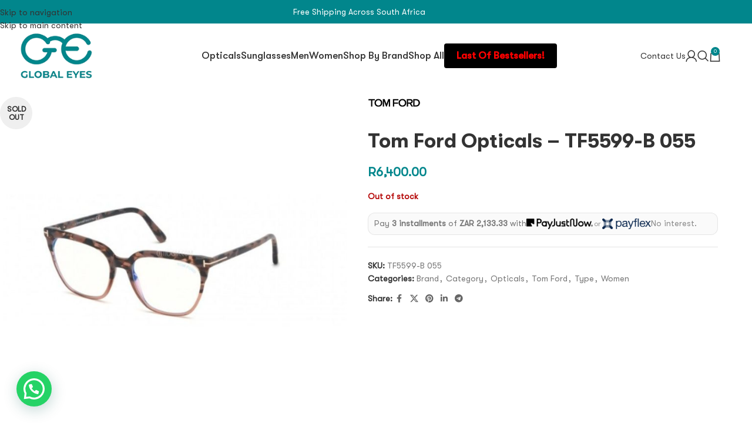

--- FILE ---
content_type: text/html; charset=UTF-8
request_url: https://www.globaleyes.co.za/product/tom-ford-tf5599-b-055/
body_size: 41541
content:
<!DOCTYPE html>
<html lang="en-US" prefix="og: https://ogp.me/ns#">
<head>
	<meta charset="UTF-8">
	<link rel="profile" href="https://gmpg.org/xfn/11">
	<link rel="pingback" href="https://www.globaleyes.co.za/xmlrpc.php">

	
<!-- Search Engine Optimization by Rank Math - https://rankmath.com/ -->
<title>Tom Ford Opticals - TF5599-B 055 - Global Eyes</title>
<meta name="description" content="Indulge in unparalleled sophistication with Tom Ford Opticals. Experience exceptional comfort and optical precision in eyewear crafted with exquisite craftsmanship. Invest in lasting quality and luxury. Shop now and redefine your style with Tom Ford Opticals."/>
<meta name="robots" content="follow, index, max-snippet:-1, max-video-preview:-1, max-image-preview:large"/>
<link rel="canonical" href="https://www.globaleyes.co.za/product/tom-ford-tf5599-b-055/" />
<meta property="og:locale" content="en_US" />
<meta property="og:type" content="product" />
<meta property="og:title" content="Tom Ford Opticals - TF5599-B 055 - Global Eyes" />
<meta property="og:description" content="Indulge in unparalleled sophistication with Tom Ford Opticals. Experience exceptional comfort and optical precision in eyewear crafted with exquisite craftsmanship. Invest in lasting quality and luxury. Shop now and redefine your style with Tom Ford Opticals." />
<meta property="og:url" content="https://www.globaleyes.co.za/product/tom-ford-tf5599-b-055/" />
<meta property="og:site_name" content="Global Eyes" />
<meta property="og:updated_time" content="2024-01-11T15:27:37+02:00" />
<meta property="og:image" content="https://www.globaleyes.co.za/wp-content/uploads/2023/06/5599B.jpg" />
<meta property="og:image:secure_url" content="https://www.globaleyes.co.za/wp-content/uploads/2023/06/5599B.jpg" />
<meta property="og:image:width" content="1080" />
<meta property="og:image:height" content="1080" />
<meta property="og:image:alt" content="Tom" />
<meta property="og:image:type" content="image/jpeg" />
<meta property="product:price:amount" content="6400" />
<meta property="product:price:currency" content="ZAR" />
<meta name="twitter:card" content="summary_large_image" />
<meta name="twitter:title" content="Tom Ford Opticals - TF5599-B 055 - Global Eyes" />
<meta name="twitter:description" content="Indulge in unparalleled sophistication with Tom Ford Opticals. Experience exceptional comfort and optical precision in eyewear crafted with exquisite craftsmanship. Invest in lasting quality and luxury. Shop now and redefine your style with Tom Ford Opticals." />
<meta name="twitter:image" content="https://www.globaleyes.co.za/wp-content/uploads/2023/06/5599B.jpg" />
<meta name="twitter:label1" content="Price" />
<meta name="twitter:data1" content="&#082;6,400.00" />
<meta name="twitter:label2" content="Availability" />
<meta name="twitter:data2" content="Out of stock" />
<script type="application/ld+json" class="rank-math-schema">{"@context":"https://schema.org","@graph":[{"@type":"Organization","@id":"https://www.globaleyes.co.za/#organization","name":"Global Eyes","url":"https://www.globaleyes.co.za"},{"@type":"WebSite","@id":"https://www.globaleyes.co.za/#website","url":"https://www.globaleyes.co.za","name":"Global Eyes","publisher":{"@id":"https://www.globaleyes.co.za/#organization"},"inLanguage":"en-US"},{"@type":"ImageObject","@id":"https://www.globaleyes.co.za/wp-content/uploads/2023/06/5599B.jpg","url":"https://www.globaleyes.co.za/wp-content/uploads/2023/06/5599B.jpg","width":"1080","height":"1080","caption":"Tom","inLanguage":"en-US"},{"@type":"ItemPage","@id":"https://www.globaleyes.co.za/product/tom-ford-tf5599-b-055/#webpage","url":"https://www.globaleyes.co.za/product/tom-ford-tf5599-b-055/","name":"Tom Ford Opticals - TF5599-B 055 - Global Eyes","datePublished":"2022-09-24T11:36:58+02:00","dateModified":"2024-01-11T15:27:37+02:00","isPartOf":{"@id":"https://www.globaleyes.co.za/#website"},"primaryImageOfPage":{"@id":"https://www.globaleyes.co.za/wp-content/uploads/2023/06/5599B.jpg"},"inLanguage":"en-US"},{"@type":"Product","name":"Tom Ford Opticals - TF5599-B 055 - Global Eyes","description":"Indulge in unparalleled sophistication with Tom Ford Opticals. Experience exceptional comfort and optical precision in eyewear crafted with exquisite craftsmanship. Invest in lasting quality and luxury. Shop now and redefine your style with Tom Ford Opticals.","sku":"TF5599-B 055","category":"Brand","mainEntityOfPage":{"@id":"https://www.globaleyes.co.za/product/tom-ford-tf5599-b-055/#webpage"},"image":[{"@type":"ImageObject","url":"https://www.globaleyes.co.za/wp-content/uploads/2023/06/5599B.jpg","height":"1080","width":"1080"},{"@type":"ImageObject","url":"https://www.globaleyes.co.za/wp-content/uploads/2023/06/ft5599-b-055-e1664019365370.jpg","height":"271","width":"711"}],"offers":{"@type":"Offer","price":"6400.00","priceCurrency":"ZAR","priceValidUntil":"2027-12-31","availability":"https://schema.org/OutOfStock","itemCondition":"NewCondition","url":"https://www.globaleyes.co.za/product/tom-ford-tf5599-b-055/","seller":{"@type":"Organization","@id":"https://www.globaleyes.co.za/","name":"Global Eyes","url":"https://www.globaleyes.co.za","logo":""}},"additionalProperty":[{"@type":"PropertyValue","name":"pa_brand","value":"Tom Ford"},{"@type":"PropertyValue","name":"pa_colour","value":"Brown"},{"@type":"PropertyValue","name":"pa_gender","value":"Unisex"},{"@type":"PropertyValue","name":"pa_lens-type","value":"Optical"},{"@type":"PropertyValue","name":"pa_material","value":"Acetate"},{"@type":"PropertyValue","name":"pa_size-width","value":"52 mm"}],"@id":"https://www.globaleyes.co.za/product/tom-ford-tf5599-b-055/#richSnippet"}]}</script>
<!-- /Rank Math WordPress SEO plugin -->

<link rel='dns-prefetch' href='//static.klaviyo.com' />
<link rel='dns-prefetch' href='//www.globaleyes.co.za' />
<link rel='dns-prefetch' href='//www.googletagmanager.com' />
<link rel='dns-prefetch' href='//www.google.com' />
<link rel='dns-prefetch' href='//fonts.googleapis.com' />
<link rel="alternate" type="application/rss+xml" title="Global Eyes &raquo; Feed" href="https://www.globaleyes.co.za/feed/" />
<link rel="alternate" title="oEmbed (JSON)" type="application/json+oembed" href="https://www.globaleyes.co.za/wp-json/oembed/1.0/embed?url=https%3A%2F%2Fwww.globaleyes.co.za%2Fproduct%2Ftom-ford-tf5599-b-055%2F" />
<link rel="alternate" title="oEmbed (XML)" type="text/xml+oembed" href="https://www.globaleyes.co.za/wp-json/oembed/1.0/embed?url=https%3A%2F%2Fwww.globaleyes.co.za%2Fproduct%2Ftom-ford-tf5599-b-055%2F&#038;format=xml" />
<style id='wp-img-auto-sizes-contain-inline-css' type='text/css'>
img:is([sizes=auto i],[sizes^="auto," i]){contain-intrinsic-size:3000px 1500px}
/*# sourceURL=wp-img-auto-sizes-contain-inline-css */
</style>
<link rel='stylesheet' id='wp-block-library-css' href='https://www.globaleyes.co.za/wp-includes/css/dist/block-library/style.min.css?ver=6.9' type='text/css' media='all' />
<style id='joinchat-button-style-inline-css' type='text/css'>
.wp-block-joinchat-button{border:none!important;text-align:center}.wp-block-joinchat-button figure{display:table;margin:0 auto;padding:0}.wp-block-joinchat-button figcaption{font:normal normal 400 .6em/2em var(--wp--preset--font-family--system-font,sans-serif);margin:0;padding:0}.wp-block-joinchat-button .joinchat-button__qr{background-color:#fff;border:6px solid #25d366;border-radius:30px;box-sizing:content-box;display:block;height:200px;margin:auto;overflow:hidden;padding:10px;width:200px}.wp-block-joinchat-button .joinchat-button__qr canvas,.wp-block-joinchat-button .joinchat-button__qr img{display:block;margin:auto}.wp-block-joinchat-button .joinchat-button__link{align-items:center;background-color:#25d366;border:6px solid #25d366;border-radius:30px;display:inline-flex;flex-flow:row nowrap;justify-content:center;line-height:1.25em;margin:0 auto;text-decoration:none}.wp-block-joinchat-button .joinchat-button__link:before{background:transparent var(--joinchat-ico) no-repeat center;background-size:100%;content:"";display:block;height:1.5em;margin:-.75em .75em -.75em 0;width:1.5em}.wp-block-joinchat-button figure+.joinchat-button__link{margin-top:10px}@media (orientation:landscape)and (min-height:481px),(orientation:portrait)and (min-width:481px){.wp-block-joinchat-button.joinchat-button--qr-only figure+.joinchat-button__link{display:none}}@media (max-width:480px),(orientation:landscape)and (max-height:480px){.wp-block-joinchat-button figure{display:none}}

/*# sourceURL=https://www.globaleyes.co.za/wp-content/plugins/creame-whatsapp-me/gutenberg/build/style-index.css */
</style>
<style id='global-styles-inline-css' type='text/css'>
:root{--wp--preset--aspect-ratio--square: 1;--wp--preset--aspect-ratio--4-3: 4/3;--wp--preset--aspect-ratio--3-4: 3/4;--wp--preset--aspect-ratio--3-2: 3/2;--wp--preset--aspect-ratio--2-3: 2/3;--wp--preset--aspect-ratio--16-9: 16/9;--wp--preset--aspect-ratio--9-16: 9/16;--wp--preset--color--black: #000000;--wp--preset--color--cyan-bluish-gray: #abb8c3;--wp--preset--color--white: #ffffff;--wp--preset--color--pale-pink: #f78da7;--wp--preset--color--vivid-red: #cf2e2e;--wp--preset--color--luminous-vivid-orange: #ff6900;--wp--preset--color--luminous-vivid-amber: #fcb900;--wp--preset--color--light-green-cyan: #7bdcb5;--wp--preset--color--vivid-green-cyan: #00d084;--wp--preset--color--pale-cyan-blue: #8ed1fc;--wp--preset--color--vivid-cyan-blue: #0693e3;--wp--preset--color--vivid-purple: #9b51e0;--wp--preset--gradient--vivid-cyan-blue-to-vivid-purple: linear-gradient(135deg,rgb(6,147,227) 0%,rgb(155,81,224) 100%);--wp--preset--gradient--light-green-cyan-to-vivid-green-cyan: linear-gradient(135deg,rgb(122,220,180) 0%,rgb(0,208,130) 100%);--wp--preset--gradient--luminous-vivid-amber-to-luminous-vivid-orange: linear-gradient(135deg,rgb(252,185,0) 0%,rgb(255,105,0) 100%);--wp--preset--gradient--luminous-vivid-orange-to-vivid-red: linear-gradient(135deg,rgb(255,105,0) 0%,rgb(207,46,46) 100%);--wp--preset--gradient--very-light-gray-to-cyan-bluish-gray: linear-gradient(135deg,rgb(238,238,238) 0%,rgb(169,184,195) 100%);--wp--preset--gradient--cool-to-warm-spectrum: linear-gradient(135deg,rgb(74,234,220) 0%,rgb(151,120,209) 20%,rgb(207,42,186) 40%,rgb(238,44,130) 60%,rgb(251,105,98) 80%,rgb(254,248,76) 100%);--wp--preset--gradient--blush-light-purple: linear-gradient(135deg,rgb(255,206,236) 0%,rgb(152,150,240) 100%);--wp--preset--gradient--blush-bordeaux: linear-gradient(135deg,rgb(254,205,165) 0%,rgb(254,45,45) 50%,rgb(107,0,62) 100%);--wp--preset--gradient--luminous-dusk: linear-gradient(135deg,rgb(255,203,112) 0%,rgb(199,81,192) 50%,rgb(65,88,208) 100%);--wp--preset--gradient--pale-ocean: linear-gradient(135deg,rgb(255,245,203) 0%,rgb(182,227,212) 50%,rgb(51,167,181) 100%);--wp--preset--gradient--electric-grass: linear-gradient(135deg,rgb(202,248,128) 0%,rgb(113,206,126) 100%);--wp--preset--gradient--midnight: linear-gradient(135deg,rgb(2,3,129) 0%,rgb(40,116,252) 100%);--wp--preset--font-size--small: 13px;--wp--preset--font-size--medium: 20px;--wp--preset--font-size--large: 36px;--wp--preset--font-size--x-large: 42px;--wp--preset--spacing--20: 0.44rem;--wp--preset--spacing--30: 0.67rem;--wp--preset--spacing--40: 1rem;--wp--preset--spacing--50: 1.5rem;--wp--preset--spacing--60: 2.25rem;--wp--preset--spacing--70: 3.38rem;--wp--preset--spacing--80: 5.06rem;--wp--preset--shadow--natural: 6px 6px 9px rgba(0, 0, 0, 0.2);--wp--preset--shadow--deep: 12px 12px 50px rgba(0, 0, 0, 0.4);--wp--preset--shadow--sharp: 6px 6px 0px rgba(0, 0, 0, 0.2);--wp--preset--shadow--outlined: 6px 6px 0px -3px rgb(255, 255, 255), 6px 6px rgb(0, 0, 0);--wp--preset--shadow--crisp: 6px 6px 0px rgb(0, 0, 0);}:where(body) { margin: 0; }.wp-site-blocks > .alignleft { float: left; margin-right: 2em; }.wp-site-blocks > .alignright { float: right; margin-left: 2em; }.wp-site-blocks > .aligncenter { justify-content: center; margin-left: auto; margin-right: auto; }:where(.is-layout-flex){gap: 0.5em;}:where(.is-layout-grid){gap: 0.5em;}.is-layout-flow > .alignleft{float: left;margin-inline-start: 0;margin-inline-end: 2em;}.is-layout-flow > .alignright{float: right;margin-inline-start: 2em;margin-inline-end: 0;}.is-layout-flow > .aligncenter{margin-left: auto !important;margin-right: auto !important;}.is-layout-constrained > .alignleft{float: left;margin-inline-start: 0;margin-inline-end: 2em;}.is-layout-constrained > .alignright{float: right;margin-inline-start: 2em;margin-inline-end: 0;}.is-layout-constrained > .aligncenter{margin-left: auto !important;margin-right: auto !important;}.is-layout-constrained > :where(:not(.alignleft):not(.alignright):not(.alignfull)){margin-left: auto !important;margin-right: auto !important;}body .is-layout-flex{display: flex;}.is-layout-flex{flex-wrap: wrap;align-items: center;}.is-layout-flex > :is(*, div){margin: 0;}body .is-layout-grid{display: grid;}.is-layout-grid > :is(*, div){margin: 0;}body{padding-top: 0px;padding-right: 0px;padding-bottom: 0px;padding-left: 0px;}a:where(:not(.wp-element-button)){text-decoration: none;}:root :where(.wp-element-button, .wp-block-button__link){background-color: #32373c;border-width: 0;color: #fff;font-family: inherit;font-size: inherit;font-style: inherit;font-weight: inherit;letter-spacing: inherit;line-height: inherit;padding-top: calc(0.667em + 2px);padding-right: calc(1.333em + 2px);padding-bottom: calc(0.667em + 2px);padding-left: calc(1.333em + 2px);text-decoration: none;text-transform: inherit;}.has-black-color{color: var(--wp--preset--color--black) !important;}.has-cyan-bluish-gray-color{color: var(--wp--preset--color--cyan-bluish-gray) !important;}.has-white-color{color: var(--wp--preset--color--white) !important;}.has-pale-pink-color{color: var(--wp--preset--color--pale-pink) !important;}.has-vivid-red-color{color: var(--wp--preset--color--vivid-red) !important;}.has-luminous-vivid-orange-color{color: var(--wp--preset--color--luminous-vivid-orange) !important;}.has-luminous-vivid-amber-color{color: var(--wp--preset--color--luminous-vivid-amber) !important;}.has-light-green-cyan-color{color: var(--wp--preset--color--light-green-cyan) !important;}.has-vivid-green-cyan-color{color: var(--wp--preset--color--vivid-green-cyan) !important;}.has-pale-cyan-blue-color{color: var(--wp--preset--color--pale-cyan-blue) !important;}.has-vivid-cyan-blue-color{color: var(--wp--preset--color--vivid-cyan-blue) !important;}.has-vivid-purple-color{color: var(--wp--preset--color--vivid-purple) !important;}.has-black-background-color{background-color: var(--wp--preset--color--black) !important;}.has-cyan-bluish-gray-background-color{background-color: var(--wp--preset--color--cyan-bluish-gray) !important;}.has-white-background-color{background-color: var(--wp--preset--color--white) !important;}.has-pale-pink-background-color{background-color: var(--wp--preset--color--pale-pink) !important;}.has-vivid-red-background-color{background-color: var(--wp--preset--color--vivid-red) !important;}.has-luminous-vivid-orange-background-color{background-color: var(--wp--preset--color--luminous-vivid-orange) !important;}.has-luminous-vivid-amber-background-color{background-color: var(--wp--preset--color--luminous-vivid-amber) !important;}.has-light-green-cyan-background-color{background-color: var(--wp--preset--color--light-green-cyan) !important;}.has-vivid-green-cyan-background-color{background-color: var(--wp--preset--color--vivid-green-cyan) !important;}.has-pale-cyan-blue-background-color{background-color: var(--wp--preset--color--pale-cyan-blue) !important;}.has-vivid-cyan-blue-background-color{background-color: var(--wp--preset--color--vivid-cyan-blue) !important;}.has-vivid-purple-background-color{background-color: var(--wp--preset--color--vivid-purple) !important;}.has-black-border-color{border-color: var(--wp--preset--color--black) !important;}.has-cyan-bluish-gray-border-color{border-color: var(--wp--preset--color--cyan-bluish-gray) !important;}.has-white-border-color{border-color: var(--wp--preset--color--white) !important;}.has-pale-pink-border-color{border-color: var(--wp--preset--color--pale-pink) !important;}.has-vivid-red-border-color{border-color: var(--wp--preset--color--vivid-red) !important;}.has-luminous-vivid-orange-border-color{border-color: var(--wp--preset--color--luminous-vivid-orange) !important;}.has-luminous-vivid-amber-border-color{border-color: var(--wp--preset--color--luminous-vivid-amber) !important;}.has-light-green-cyan-border-color{border-color: var(--wp--preset--color--light-green-cyan) !important;}.has-vivid-green-cyan-border-color{border-color: var(--wp--preset--color--vivid-green-cyan) !important;}.has-pale-cyan-blue-border-color{border-color: var(--wp--preset--color--pale-cyan-blue) !important;}.has-vivid-cyan-blue-border-color{border-color: var(--wp--preset--color--vivid-cyan-blue) !important;}.has-vivid-purple-border-color{border-color: var(--wp--preset--color--vivid-purple) !important;}.has-vivid-cyan-blue-to-vivid-purple-gradient-background{background: var(--wp--preset--gradient--vivid-cyan-blue-to-vivid-purple) !important;}.has-light-green-cyan-to-vivid-green-cyan-gradient-background{background: var(--wp--preset--gradient--light-green-cyan-to-vivid-green-cyan) !important;}.has-luminous-vivid-amber-to-luminous-vivid-orange-gradient-background{background: var(--wp--preset--gradient--luminous-vivid-amber-to-luminous-vivid-orange) !important;}.has-luminous-vivid-orange-to-vivid-red-gradient-background{background: var(--wp--preset--gradient--luminous-vivid-orange-to-vivid-red) !important;}.has-very-light-gray-to-cyan-bluish-gray-gradient-background{background: var(--wp--preset--gradient--very-light-gray-to-cyan-bluish-gray) !important;}.has-cool-to-warm-spectrum-gradient-background{background: var(--wp--preset--gradient--cool-to-warm-spectrum) !important;}.has-blush-light-purple-gradient-background{background: var(--wp--preset--gradient--blush-light-purple) !important;}.has-blush-bordeaux-gradient-background{background: var(--wp--preset--gradient--blush-bordeaux) !important;}.has-luminous-dusk-gradient-background{background: var(--wp--preset--gradient--luminous-dusk) !important;}.has-pale-ocean-gradient-background{background: var(--wp--preset--gradient--pale-ocean) !important;}.has-electric-grass-gradient-background{background: var(--wp--preset--gradient--electric-grass) !important;}.has-midnight-gradient-background{background: var(--wp--preset--gradient--midnight) !important;}.has-small-font-size{font-size: var(--wp--preset--font-size--small) !important;}.has-medium-font-size{font-size: var(--wp--preset--font-size--medium) !important;}.has-large-font-size{font-size: var(--wp--preset--font-size--large) !important;}.has-x-large-font-size{font-size: var(--wp--preset--font-size--x-large) !important;}
:where(.wp-block-post-template.is-layout-flex){gap: 1.25em;}:where(.wp-block-post-template.is-layout-grid){gap: 1.25em;}
:where(.wp-block-term-template.is-layout-flex){gap: 1.25em;}:where(.wp-block-term-template.is-layout-grid){gap: 1.25em;}
:where(.wp-block-columns.is-layout-flex){gap: 2em;}:where(.wp-block-columns.is-layout-grid){gap: 2em;}
:root :where(.wp-block-pullquote){font-size: 1.5em;line-height: 1.6;}
/*# sourceURL=global-styles-inline-css */
</style>
<style id='woocommerce-inline-inline-css' type='text/css'>
.woocommerce form .form-row .required { visibility: visible; }
/*# sourceURL=woocommerce-inline-inline-css */
</style>
<link rel='stylesheet' id='pmw-public-elementor-fix-css' href='https://www.globaleyes.co.za/wp-content/plugins/woocommerce-google-adwords-conversion-tracking-tag/css/public/elementor-fix.css?ver=1.49.3' type='text/css' media='all' />
<link rel='stylesheet' id='yith_ywraq_frontend-css' href='https://www.globaleyes.co.za/wp-content/plugins/yith-woocommerce-request-a-quote-premium/assets/css/ywraq-frontend.css?ver=4.36.0' type='text/css' media='all' />
<style id='yith_ywraq_frontend-inline-css' type='text/css'>
:root {
		--ywraq_layout_button_bg_color: rgb(255,255,255);
		--ywraq_layout_button_bg_color_hover: rgb(0,135,140);
		--ywraq_layout_button_border_color: rgb(0,135,140);
		--ywraq_layout_button_border_color_hover: rgb(135,135,135);
		--ywraq_layout_button_color: rgb(0,135,140);
		--ywraq_layout_button_color_hover: rgb(255,255,255);
		
		--ywraq_checkout_button_bg_color: rgb(255,255,255);
		--ywraq_checkout_button_bg_color_hover: rgb(239,239,239);
		--ywraq_checkout_button_border_color: rgb(89,89,89);
		--ywraq_checkout_button_border_color_hover: rgb(234,234,234);
		--ywraq_checkout_button_color: rgb(0,135,140);
		--ywraq_checkout_button_color_hover: rgb(0,135,140);
		
		--ywraq_accept_button_bg_color: #0066b4;
		--ywraq_accept_button_bg_color_hover: #044a80;
		--ywraq_accept_button_border_color: #0066b4;
		--ywraq_accept_button_border_color_hover: #044a80;
		--ywraq_accept_button_color: #ffffff;
		--ywraq_accept_button_color_hover: #ffffff;
		
		--ywraq_reject_button_bg_color: transparent;
		--ywraq_reject_button_bg_color_hover: #CC2B2B;
		--ywraq_reject_button_border_color: #CC2B2B;
		--ywraq_reject_button_border_color_hover: #CC2B2B;
		--ywraq_reject_button_color: #CC2B2B;
		--ywraq_reject_button_color_hover: #ffffff;
		}		

/*# sourceURL=yith_ywraq_frontend-inline-css */
</style>
<link rel='stylesheet' id='payjustnow-jquery-modal-css-css' href='https://www.globaleyes.co.za/wp-content/plugins/payjustnow-for-woocommerce/assets/remodal/remodal.css?v=118&#038;ver=6.9' type='text/css' media='all' />
<link rel='stylesheet' id='payjustnow-jquery-modal-css-default-theme-css' href='https://www.globaleyes.co.za/wp-content/plugins/payjustnow-for-woocommerce/assets/remodal/remodal-default-theme.css?v=118&#038;ver=6.9' type='text/css' media='all' />
<link rel='stylesheet' id='payjustnow-google-fonts-css' href='https://fonts.googleapis.com/css?family=Barlow+Condensed%3Aital%2Cwght%400%2C100%3B0%2C200%3B0%2C300%3B0%2C400%3B0%2C500%3B0%2C600%3B0%2C700%3B0%2C800%3B0%2C900%3B1%2C100%3B1%2C200%3B1%2C300%3B1%2C400%3B1%2C500%3B1%2C600%3B1%2C700%3B1%2C800%3B1%2C900&#038;display=swap&#038;ver=6.9' type='text/css' media='all' />
<style id='sb-ge-bnpl-line-inline-css' type='text/css'>

.sb-bnpl-line{
    display:flex; flex-wrap:wrap; gap:.5rem; align-items:center;
    padding:.6rem .75rem; margin:.5rem 0; border:1px solid rgba(0,0,0,.08);
    border-radius:12px; background:#fafafa; font-size:14px; line-height:1.4;
}
.sb-bnpl-text strong, .sb-bnpl-amount{ font-weight:600; }
.sb-bnpl-logos{ display:inline-flex; align-items:center; gap:.4rem; }
.sb-bnpl-logo img{ height:18px; width:auto; display:block; }
.sb-bnpl-or{ opacity:.7; font-size:13px; margin:0 .15rem; }
.sb-badge{ display:inline-flex; align-items:center; justify-content:center;
    height:20px; padding:0 .4rem; border-radius:999px; background:#fff;
    border:1px solid rgba(0,0,0,.12); font-size:11px; font-weight:700; text-decoration:none;
}
.sb-bnpl-note{ opacity:.85; }

/*# sourceURL=sb-ge-bnpl-line-inline-css */
</style>
<link rel='stylesheet' id='elementor-frontend-css' href='https://www.globaleyes.co.za/wp-content/plugins/elementor/assets/css/frontend.min.css?ver=3.33.6' type='text/css' media='all' />
<link rel='stylesheet' id='elementor-post-5-css' href='https://www.globaleyes.co.za/wp-content/uploads/elementor/css/post-5.css?ver=1766446605' type='text/css' media='all' />
<link rel='stylesheet' id='wd-style-base-css' href='https://www.globaleyes.co.za/wp-content/themes/woodmart/css/parts/base.min.css?ver=8.3.3' type='text/css' media='all' />
<link rel='stylesheet' id='wd-helpers-wpb-elem-css' href='https://www.globaleyes.co.za/wp-content/themes/woodmart/css/parts/helpers-wpb-elem.min.css?ver=8.3.3' type='text/css' media='all' />
<link rel='stylesheet' id='wd-woo-yith-req-quote-css' href='https://www.globaleyes.co.za/wp-content/themes/woodmart/css/parts/int-woo-yith-request-quote.min.css?ver=8.3.3' type='text/css' media='all' />
<link rel='stylesheet' id='wd-woo-mod-grid-css' href='https://www.globaleyes.co.za/wp-content/themes/woodmart/css/parts/woo-mod-grid.min.css?ver=8.3.3' type='text/css' media='all' />
<link rel='stylesheet' id='wd-woo-mod-quantity-css' href='https://www.globaleyes.co.za/wp-content/themes/woodmart/css/parts/woo-mod-quantity.min.css?ver=8.3.3' type='text/css' media='all' />
<link rel='stylesheet' id='wd-woo-mod-shop-table-css' href='https://www.globaleyes.co.za/wp-content/themes/woodmart/css/parts/woo-mod-shop-table.min.css?ver=8.3.3' type='text/css' media='all' />
<link rel='stylesheet' id='wd-select2-css' href='https://www.globaleyes.co.za/wp-content/themes/woodmart/css/parts/woo-lib-select2.min.css?ver=8.3.3' type='text/css' media='all' />
<link rel='stylesheet' id='wd-elementor-base-css' href='https://www.globaleyes.co.za/wp-content/themes/woodmart/css/parts/int-elem-base.min.css?ver=8.3.3' type='text/css' media='all' />
<link rel='stylesheet' id='wd-elementor-pro-base-css' href='https://www.globaleyes.co.za/wp-content/themes/woodmart/css/parts/int-elementor-pro.min.css?ver=8.3.3' type='text/css' media='all' />
<link rel='stylesheet' id='wd-woocommerce-base-css' href='https://www.globaleyes.co.za/wp-content/themes/woodmart/css/parts/woocommerce-base.min.css?ver=8.3.3' type='text/css' media='all' />
<link rel='stylesheet' id='wd-mod-star-rating-css' href='https://www.globaleyes.co.za/wp-content/themes/woodmart/css/parts/mod-star-rating.min.css?ver=8.3.3' type='text/css' media='all' />
<link rel='stylesheet' id='wd-woocommerce-block-notices-css' href='https://www.globaleyes.co.za/wp-content/themes/woodmart/css/parts/woo-mod-block-notices.min.css?ver=8.3.3' type='text/css' media='all' />
<link rel='stylesheet' id='wd-woo-single-prod-el-base-css' href='https://www.globaleyes.co.za/wp-content/themes/woodmart/css/parts/woo-single-prod-el-base.min.css?ver=8.3.3' type='text/css' media='all' />
<link rel='stylesheet' id='wd-woo-mod-stock-status-css' href='https://www.globaleyes.co.za/wp-content/themes/woodmart/css/parts/woo-mod-stock-status.min.css?ver=8.3.3' type='text/css' media='all' />
<link rel='stylesheet' id='wd-woo-mod-shop-attributes-css' href='https://www.globaleyes.co.za/wp-content/themes/woodmart/css/parts/woo-mod-shop-attributes.min.css?ver=8.3.3' type='text/css' media='all' />
<link rel='stylesheet' id='wd-wp-blocks-css' href='https://www.globaleyes.co.za/wp-content/themes/woodmart/css/parts/wp-blocks.min.css?ver=8.3.3' type='text/css' media='all' />
<link rel='stylesheet' id='child-style-css' href='https://www.globaleyes.co.za/wp-content/themes/woodmart-child/style.css?ver=8.3.3' type='text/css' media='all' />
<link rel='stylesheet' id='wd-header-base-css' href='https://www.globaleyes.co.za/wp-content/themes/woodmart/css/parts/header-base.min.css?ver=8.3.3' type='text/css' media='all' />
<link rel='stylesheet' id='wd-mod-tools-css' href='https://www.globaleyes.co.za/wp-content/themes/woodmart/css/parts/mod-tools.min.css?ver=8.3.3' type='text/css' media='all' />
<link rel='stylesheet' id='wd-header-elements-base-css' href='https://www.globaleyes.co.za/wp-content/themes/woodmart/css/parts/header-el-base.min.css?ver=8.3.3' type='text/css' media='all' />
<link rel='stylesheet' id='wd-button-css' href='https://www.globaleyes.co.za/wp-content/themes/woodmart/css/parts/el-button.min.css?ver=8.3.3' type='text/css' media='all' />
<link rel='stylesheet' id='wd-woo-mod-login-form-css' href='https://www.globaleyes.co.za/wp-content/themes/woodmart/css/parts/woo-mod-login-form.min.css?ver=8.3.3' type='text/css' media='all' />
<link rel='stylesheet' id='wd-header-my-account-css' href='https://www.globaleyes.co.za/wp-content/themes/woodmart/css/parts/header-el-my-account.min.css?ver=8.3.3' type='text/css' media='all' />
<link rel='stylesheet' id='wd-header-search-css' href='https://www.globaleyes.co.za/wp-content/themes/woodmart/css/parts/header-el-search.min.css?ver=8.3.3' type='text/css' media='all' />
<link rel='stylesheet' id='wd-header-cart-side-css' href='https://www.globaleyes.co.za/wp-content/themes/woodmart/css/parts/header-el-cart-side.min.css?ver=8.3.3' type='text/css' media='all' />
<link rel='stylesheet' id='wd-header-cart-css' href='https://www.globaleyes.co.za/wp-content/themes/woodmart/css/parts/header-el-cart.min.css?ver=8.3.3' type='text/css' media='all' />
<link rel='stylesheet' id='wd-widget-shopping-cart-css' href='https://www.globaleyes.co.za/wp-content/themes/woodmart/css/parts/woo-widget-shopping-cart.min.css?ver=8.3.3' type='text/css' media='all' />
<link rel='stylesheet' id='wd-widget-product-list-css' href='https://www.globaleyes.co.za/wp-content/themes/woodmart/css/parts/woo-widget-product-list.min.css?ver=8.3.3' type='text/css' media='all' />
<link rel='stylesheet' id='wd-header-mobile-nav-dropdown-css' href='https://www.globaleyes.co.za/wp-content/themes/woodmart/css/parts/header-el-mobile-nav-dropdown.min.css?ver=8.3.3' type='text/css' media='all' />
<link rel='stylesheet' id='wd-page-title-css' href='https://www.globaleyes.co.za/wp-content/themes/woodmart/css/parts/page-title.min.css?ver=8.3.3' type='text/css' media='all' />
<link rel='stylesheet' id='wd-woo-single-prod-predefined-css' href='https://www.globaleyes.co.za/wp-content/themes/woodmart/css/parts/woo-single-prod-predefined.min.css?ver=8.3.3' type='text/css' media='all' />
<link rel='stylesheet' id='wd-woo-single-prod-and-quick-view-predefined-css' href='https://www.globaleyes.co.za/wp-content/themes/woodmart/css/parts/woo-single-prod-and-quick-view-predefined.min.css?ver=8.3.3' type='text/css' media='all' />
<link rel='stylesheet' id='wd-woo-single-prod-el-tabs-predefined-css' href='https://www.globaleyes.co.za/wp-content/themes/woodmart/css/parts/woo-single-prod-el-tabs-predefined.min.css?ver=8.3.3' type='text/css' media='all' />
<link rel='stylesheet' id='wd-woo-single-prod-el-gallery-css' href='https://www.globaleyes.co.za/wp-content/themes/woodmart/css/parts/woo-single-prod-el-gallery.min.css?ver=8.3.3' type='text/css' media='all' />
<link rel='stylesheet' id='wd-swiper-css' href='https://www.globaleyes.co.za/wp-content/themes/woodmart/css/parts/lib-swiper.min.css?ver=8.3.3' type='text/css' media='all' />
<link rel='stylesheet' id='wd-woo-mod-product-labels-css' href='https://www.globaleyes.co.za/wp-content/themes/woodmart/css/parts/woo-mod-product-labels.min.css?ver=8.3.3' type='text/css' media='all' />
<link rel='stylesheet' id='wd-woo-mod-product-labels-round-css' href='https://www.globaleyes.co.za/wp-content/themes/woodmart/css/parts/woo-mod-product-labels-round.min.css?ver=8.3.3' type='text/css' media='all' />
<link rel='stylesheet' id='wd-swiper-arrows-css' href='https://www.globaleyes.co.za/wp-content/themes/woodmart/css/parts/lib-swiper-arrows.min.css?ver=8.3.3' type='text/css' media='all' />
<link rel='stylesheet' id='wd-social-icons-css' href='https://www.globaleyes.co.za/wp-content/themes/woodmart/css/parts/el-social-icons.min.css?ver=8.3.3' type='text/css' media='all' />
<link rel='stylesheet' id='wd-tabs-css' href='https://www.globaleyes.co.za/wp-content/themes/woodmart/css/parts/el-tabs.min.css?ver=8.3.3' type='text/css' media='all' />
<link rel='stylesheet' id='wd-woo-single-prod-el-tabs-opt-layout-tabs-css' href='https://www.globaleyes.co.za/wp-content/themes/woodmart/css/parts/woo-single-prod-el-tabs-opt-layout-tabs.min.css?ver=8.3.3' type='text/css' media='all' />
<link rel='stylesheet' id='wd-accordion-css' href='https://www.globaleyes.co.za/wp-content/themes/woodmart/css/parts/el-accordion.min.css?ver=8.3.3' type='text/css' media='all' />
<link rel='stylesheet' id='wd-accordion-elem-wpb-css' href='https://www.globaleyes.co.za/wp-content/themes/woodmart/css/parts/el-accordion-wpb-elem.min.css?ver=8.3.3' type='text/css' media='all' />
<link rel='stylesheet' id='wd-product-loop-css' href='https://www.globaleyes.co.za/wp-content/themes/woodmart/css/parts/woo-product-loop.min.css?ver=8.3.3' type='text/css' media='all' />
<link rel='stylesheet' id='wd-product-loop-quick-css' href='https://www.globaleyes.co.za/wp-content/themes/woodmart/css/parts/woo-product-loop-quick.min.css?ver=8.3.3' type='text/css' media='all' />
<link rel='stylesheet' id='wd-woo-mod-add-btn-replace-css' href='https://www.globaleyes.co.za/wp-content/themes/woodmart/css/parts/woo-mod-add-btn-replace.min.css?ver=8.3.3' type='text/css' media='all' />
<link rel='stylesheet' id='wd-mfp-popup-css' href='https://www.globaleyes.co.za/wp-content/themes/woodmart/css/parts/lib-magnific-popup.min.css?ver=8.3.3' type='text/css' media='all' />
<link rel='stylesheet' id='wd-mod-animations-transform-css' href='https://www.globaleyes.co.za/wp-content/themes/woodmart/css/parts/mod-animations-transform.min.css?ver=8.3.3' type='text/css' media='all' />
<link rel='stylesheet' id='wd-mod-transform-css' href='https://www.globaleyes.co.za/wp-content/themes/woodmart/css/parts/mod-transform.min.css?ver=8.3.3' type='text/css' media='all' />
<link rel='stylesheet' id='wd-swiper-pagin-css' href='https://www.globaleyes.co.za/wp-content/themes/woodmart/css/parts/lib-swiper-pagin.min.css?ver=8.3.3' type='text/css' media='all' />
<link rel='stylesheet' id='wd-widget-collapse-css' href='https://www.globaleyes.co.za/wp-content/themes/woodmart/css/parts/opt-widget-collapse.min.css?ver=8.3.3' type='text/css' media='all' />
<link rel='stylesheet' id='wd-footer-base-css' href='https://www.globaleyes.co.za/wp-content/themes/woodmart/css/parts/footer-base.min.css?ver=8.3.3' type='text/css' media='all' />
<link rel='stylesheet' id='wd-section-title-css' href='https://www.globaleyes.co.za/wp-content/themes/woodmart/css/parts/el-section-title.min.css?ver=8.3.3' type='text/css' media='all' />
<link rel='stylesheet' id='wd-brands-css' href='https://www.globaleyes.co.za/wp-content/themes/woodmart/css/parts/el-brand.min.css?ver=8.3.3' type='text/css' media='all' />
<link rel='stylesheet' id='wd-scroll-top-css' href='https://www.globaleyes.co.za/wp-content/themes/woodmart/css/parts/opt-scrolltotop.min.css?ver=8.3.3' type='text/css' media='all' />
<link rel='stylesheet' id='wd-header-search-fullscreen-css' href='https://www.globaleyes.co.za/wp-content/themes/woodmart/css/parts/header-el-search-fullscreen-general.min.css?ver=8.3.3' type='text/css' media='all' />
<link rel='stylesheet' id='wd-header-search-fullscreen-1-css' href='https://www.globaleyes.co.za/wp-content/themes/woodmart/css/parts/header-el-search-fullscreen-1.min.css?ver=8.3.3' type='text/css' media='all' />
<link rel='stylesheet' id='wd-wd-search-form-css' href='https://www.globaleyes.co.za/wp-content/themes/woodmart/css/parts/wd-search-form.min.css?ver=8.3.3' type='text/css' media='all' />
<link rel='stylesheet' id='wd-wd-search-results-css' href='https://www.globaleyes.co.za/wp-content/themes/woodmart/css/parts/wd-search-results.min.css?ver=8.3.3' type='text/css' media='all' />
<link rel='stylesheet' id='wd-wd-search-dropdown-css' href='https://www.globaleyes.co.za/wp-content/themes/woodmart/css/parts/wd-search-dropdown.min.css?ver=8.3.3' type='text/css' media='all' />
<link rel='stylesheet' id='wd-header-my-account-sidebar-css' href='https://www.globaleyes.co.za/wp-content/themes/woodmart/css/parts/header-el-my-account-sidebar.min.css?ver=8.3.3' type='text/css' media='all' />
<link rel='stylesheet' id='xts-google-fonts-css' href='https://fonts.googleapis.com/css?family=Poppins%3A400%2C600%7CLato%3A400%2C700&#038;ver=8.3.3' type='text/css' media='all' />
<link rel='stylesheet' id='elementor-gf-local-roboto-css' href='https://www.globaleyes.co.za/wp-content/uploads/elementor/google-fonts/css/roboto.css?ver=1744123318' type='text/css' media='all' />
<link rel='stylesheet' id='elementor-gf-local-robotoslab-css' href='https://www.globaleyes.co.za/wp-content/uploads/elementor/google-fonts/css/robotoslab.css?ver=1744123278' type='text/css' media='all' />
<script type="text/javascript" id="woocommerce-google-analytics-integration-gtag-js-after">
/* <![CDATA[ */
/* Google Analytics for WooCommerce (gtag.js) */
					window.dataLayer = window.dataLayer || [];
					function gtag(){dataLayer.push(arguments);}
					// Set up default consent state.
					for ( const mode of [{"analytics_storage":"denied","ad_storage":"denied","ad_user_data":"denied","ad_personalization":"denied","region":["AT","BE","BG","HR","CY","CZ","DK","EE","FI","FR","DE","GR","HU","IS","IE","IT","LV","LI","LT","LU","MT","NL","NO","PL","PT","RO","SK","SI","ES","SE","GB","CH"]}] || [] ) {
						gtag( "consent", "default", { "wait_for_update": 500, ...mode } );
					}
					gtag("js", new Date());
					gtag("set", "developer_id.dOGY3NW", true);
					gtag("config", "G-3CL4X7P3Y0", {"track_404":true,"allow_google_signals":true,"logged_in":false,"linker":{"domains":[],"allow_incoming":false},"custom_map":{"dimension1":"logged_in"}});
//# sourceURL=woocommerce-google-analytics-integration-gtag-js-after
/* ]]> */
</script>
<script type="text/javascript" src="https://www.globaleyes.co.za/wp-includes/js/jquery/jquery.min.js?ver=3.7.1" id="jquery-core-js"></script>
<script type="text/javascript" src="https://www.globaleyes.co.za/wp-includes/js/jquery/jquery-migrate.min.js?ver=3.4.1" id="jquery-migrate-js"></script>
<script type="text/javascript" src="https://www.globaleyes.co.za/wp-includes/js/dist/hooks.min.js?ver=dd5603f07f9220ed27f1" id="wp-hooks-js"></script>
<script type="text/javascript" src="https://www.globaleyes.co.za/wp-content/plugins/woocommerce/assets/js/jquery-blockui/jquery.blockUI.min.js?ver=2.7.0-wc.10.3.7" id="wc-jquery-blockui-js" defer="defer" data-wp-strategy="defer"></script>
<script type="text/javascript" id="wc-add-to-cart-js-extra">
/* <![CDATA[ */
var wc_add_to_cart_params = {"ajax_url":"/wp-admin/admin-ajax.php","wc_ajax_url":"/?wc-ajax=%%endpoint%%","i18n_view_cart":"View cart","cart_url":"https://www.globaleyes.co.za/cart/","is_cart":"","cart_redirect_after_add":"no"};
//# sourceURL=wc-add-to-cart-js-extra
/* ]]> */
</script>
<script type="text/javascript" src="https://www.globaleyes.co.za/wp-content/plugins/woocommerce/assets/js/frontend/add-to-cart.min.js?ver=10.3.7" id="wc-add-to-cart-js" defer="defer" data-wp-strategy="defer"></script>
<script type="text/javascript" src="https://www.globaleyes.co.za/wp-content/plugins/woocommerce/assets/js/zoom/jquery.zoom.min.js?ver=1.7.21-wc.10.3.7" id="wc-zoom-js" defer="defer" data-wp-strategy="defer"></script>
<script type="text/javascript" id="wc-single-product-js-extra">
/* <![CDATA[ */
var wc_single_product_params = {"i18n_required_rating_text":"Please select a rating","i18n_rating_options":["1 of 5 stars","2 of 5 stars","3 of 5 stars","4 of 5 stars","5 of 5 stars"],"i18n_product_gallery_trigger_text":"View full-screen image gallery","review_rating_required":"yes","flexslider":{"rtl":false,"animation":"slide","smoothHeight":true,"directionNav":false,"controlNav":"thumbnails","slideshow":false,"animationSpeed":500,"animationLoop":false,"allowOneSlide":false},"zoom_enabled":"","zoom_options":[],"photoswipe_enabled":"","photoswipe_options":{"shareEl":false,"closeOnScroll":false,"history":false,"hideAnimationDuration":0,"showAnimationDuration":0},"flexslider_enabled":""};
//# sourceURL=wc-single-product-js-extra
/* ]]> */
</script>
<script type="text/javascript" src="https://www.globaleyes.co.za/wp-content/plugins/woocommerce/assets/js/frontend/single-product.min.js?ver=10.3.7" id="wc-single-product-js" defer="defer" data-wp-strategy="defer"></script>
<script type="text/javascript" src="https://www.globaleyes.co.za/wp-content/plugins/woocommerce/assets/js/js-cookie/js.cookie.min.js?ver=2.1.4-wc.10.3.7" id="wc-js-cookie-js" defer="defer" data-wp-strategy="defer"></script>
<script type="text/javascript" id="woocommerce-js-extra">
/* <![CDATA[ */
var woocommerce_params = {"ajax_url":"/wp-admin/admin-ajax.php","wc_ajax_url":"/?wc-ajax=%%endpoint%%","i18n_password_show":"Show password","i18n_password_hide":"Hide password"};
//# sourceURL=woocommerce-js-extra
/* ]]> */
</script>
<script type="text/javascript" src="https://www.globaleyes.co.za/wp-content/plugins/woocommerce/assets/js/frontend/woocommerce.min.js?ver=10.3.7" id="woocommerce-js" defer="defer" data-wp-strategy="defer"></script>
<script type="text/javascript" id="wpm-js-extra">
/* <![CDATA[ */
var wpm = {"ajax_url":"https://www.globaleyes.co.za/wp-admin/admin-ajax.php","root":"https://www.globaleyes.co.za/wp-json/","nonce_wp_rest":"c8076b0dbb","nonce_ajax":"9e1ab3bf14"};
//# sourceURL=wpm-js-extra
/* ]]> */
</script>
<script type="text/javascript" src="https://www.globaleyes.co.za/wp-content/plugins/woocommerce-google-adwords-conversion-tracking-tag/js/public/wpm-public.p1.min.js?ver=1.49.3" id="wpm-js"></script>

<!-- Google tag (gtag.js) snippet added by Site Kit -->
<!-- Google Analytics snippet added by Site Kit -->
<script type="text/javascript" src="https://www.googletagmanager.com/gtag/js?id=GT-WKGRBGD" id="google_gtagjs-js" async></script>
<script type="text/javascript" id="google_gtagjs-js-after">
/* <![CDATA[ */
window.dataLayer = window.dataLayer || [];function gtag(){dataLayer.push(arguments);}
gtag("set","linker",{"domains":["www.globaleyes.co.za"]});
gtag("js", new Date());
gtag("set", "developer_id.dZTNiMT", true);
gtag("config", "GT-WKGRBGD");
//# sourceURL=google_gtagjs-js-after
/* ]]> */
</script>
<script type="text/javascript" src="https://www.globaleyes.co.za/wp-content/themes/woodmart/js/libs/device.min.js?ver=8.3.3" id="wd-device-library-js"></script>
<script type="text/javascript" src="https://www.globaleyes.co.za/wp-content/themes/woodmart/js/scripts/global/scrollBar.min.js?ver=8.3.3" id="wd-scrollbar-js"></script>
<script type="text/javascript" src="https://www.globaleyes.co.za/wp-content/plugins/payjustnow-for-woocommerce/assets/remodal/remodal.min.js?v=118&amp;ver=6.9" id="payjustnow-jquery-modal-js-js"></script>
<script type="text/javascript" id="wc-settings-dep-in-header-js-after">
/* <![CDATA[ */
console.warn( "Scripts that have a dependency on [wc-settings, wc-blocks-checkout] must be loaded in the footer, klaviyo-klaviyo-checkout-block-editor-script was registered to load in the header, but has been switched to load in the footer instead. See https://github.com/woocommerce/woocommerce-gutenberg-products-block/pull/5059" );
console.warn( "Scripts that have a dependency on [wc-settings, wc-blocks-checkout] must be loaded in the footer, klaviyo-klaviyo-checkout-block-view-script was registered to load in the header, but has been switched to load in the footer instead. See https://github.com/woocommerce/woocommerce-gutenberg-products-block/pull/5059" );
//# sourceURL=wc-settings-dep-in-header-js-after
/* ]]> */
</script>
<link rel="https://api.w.org/" href="https://www.globaleyes.co.za/wp-json/" /><link rel="alternate" title="JSON" type="application/json" href="https://www.globaleyes.co.za/wp-json/wp/v2/product/362956" /><link rel="EditURI" type="application/rsd+xml" title="RSD" href="https://www.globaleyes.co.za/xmlrpc.php?rsd" />
<meta name="generator" content="WordPress 6.9" />
<link rel='shortlink' href='https://www.globaleyes.co.za/?p=362956' />
<meta name="generator" content="Site Kit by Google 1.165.0" />
<!-- This website runs the Product Feed PRO for WooCommerce by AdTribes.io plugin - version woocommercesea_option_installed_version -->
<meta name="ti-site-data" content="[base64]" />					<meta name="viewport" content="width=device-width, initial-scale=1.0, maximum-scale=1.0, user-scalable=no">
										<noscript><style>.woocommerce-product-gallery{ opacity: 1 !important; }</style></noscript>
	<meta name="generator" content="Elementor 3.33.6; features: e_font_icon_svg, additional_custom_breakpoints; settings: css_print_method-external, google_font-enabled, font_display-swap">

<!-- START Pixel Manager for WooCommerce -->

		<script>

			window.wpmDataLayer = window.wpmDataLayer || {};
			window.wpmDataLayer = Object.assign(window.wpmDataLayer, {"cart":{},"cart_item_keys":{},"version":{"number":"1.49.3","pro":false,"eligible_for_updates":false,"distro":"fms","beta":false,"show":true},"pixels":{"google":{"linker":{"settings":null},"user_id":false,"ads":{"conversion_ids":{"AW-11265815845":"5l75CK6fhc0YEKXq-vsp"},"dynamic_remarketing":{"status":true,"id_type":"post_id","send_events_with_parent_ids":true},"google_business_vertical":"retail","phone_conversion_number":"","phone_conversion_label":""},"tag_id":"AW-11265815845","tag_id_suppressed":[],"tag_gateway":{"measurement_path":""},"tcf_support":false,"consent_mode":{"is_active":true,"wait_for_update":500,"ads_data_redaction":false,"url_passthrough":true}}},"shop":{"list_name":"Product | Tom Ford Opticals - TF5599-B 055","list_id":"product_tom-ford-opticals-tf5599-b-055","page_type":"product","product_type":"simple","currency":"ZAR","selectors":{"addToCart":[],"beginCheckout":[]},"order_duplication_prevention":true,"view_item_list_trigger":{"test_mode":false,"background_color":"green","opacity":0.5,"repeat":true,"timeout":1000,"threshold":0.8},"variations_output":true,"session_active":false},"page":{"id":362956,"title":"Tom Ford Opticals &#8211; TF5599-B 055","type":"product","categories":[],"parent":{"id":0,"title":"Tom Ford Opticals &#8211; TF5599-B 055","type":"product","categories":[]}},"general":{"user_logged_in":false,"scroll_tracking_thresholds":[],"page_id":362956,"exclude_domains":[],"server_2_server":{"active":false,"ip_exclude_list":[],"pageview_event_s2s":{"is_active":false,"pixels":[]}},"consent_management":{"explicit_consent":false},"lazy_load_pmw":false}});

		</script>

		
<!-- END Pixel Manager for WooCommerce -->
			<meta name="pm-dataLayer-meta" content="362956" class="wpmProductId"
				  data-id="362956">
					<script>
			(window.wpmDataLayer = window.wpmDataLayer || {}).products                = window.wpmDataLayer.products || {};
			window.wpmDataLayer.products[362956] = {"id":"362956","sku":"TF5599-B 055","price":6400,"brand":"","quantity":1,"dyn_r_ids":{"post_id":"362956","sku":"TF5599-B 055","gpf":"woocommerce_gpf_362956","gla":"gla_362956"},"is_variable":false,"type":"simple","name":"Tom Ford Opticals - TF5599-B 055","category":["Brand","Category","Opticals","Tom Ford","Type","Women"],"is_variation":false};
					</script>
					<style>
				.e-con.e-parent:nth-of-type(n+4):not(.e-lazyloaded):not(.e-no-lazyload),
				.e-con.e-parent:nth-of-type(n+4):not(.e-lazyloaded):not(.e-no-lazyload) * {
					background-image: none !important;
				}
				@media screen and (max-height: 1024px) {
					.e-con.e-parent:nth-of-type(n+3):not(.e-lazyloaded):not(.e-no-lazyload),
					.e-con.e-parent:nth-of-type(n+3):not(.e-lazyloaded):not(.e-no-lazyload) * {
						background-image: none !important;
					}
				}
				@media screen and (max-height: 640px) {
					.e-con.e-parent:nth-of-type(n+2):not(.e-lazyloaded):not(.e-no-lazyload),
					.e-con.e-parent:nth-of-type(n+2):not(.e-lazyloaded):not(.e-no-lazyload) * {
						background-image: none !important;
					}
				}
			</style>
			
<!-- Google Tag Manager snippet added by Site Kit -->
<script type="text/javascript">
/* <![CDATA[ */

			( function( w, d, s, l, i ) {
				w[l] = w[l] || [];
				w[l].push( {'gtm.start': new Date().getTime(), event: 'gtm.js'} );
				var f = d.getElementsByTagName( s )[0],
					j = d.createElement( s ), dl = l != 'dataLayer' ? '&l=' + l : '';
				j.async = true;
				j.src = 'https://www.googletagmanager.com/gtm.js?id=' + i + dl;
				f.parentNode.insertBefore( j, f );
			} )( window, document, 'script', 'dataLayer', 'GTM-5KPNNSN9' );
			
/* ]]> */
</script>

<!-- End Google Tag Manager snippet added by Site Kit -->
<link rel="icon" href="https://www.globaleyes.co.za/wp-content/uploads/2023/04/cropped-global-eyes-site-icon-512x512-1-32x32.png" sizes="32x32" />
<link rel="icon" href="https://www.globaleyes.co.za/wp-content/uploads/2023/04/cropped-global-eyes-site-icon-512x512-1-192x192.png" sizes="192x192" />
<link rel="apple-touch-icon" href="https://www.globaleyes.co.za/wp-content/uploads/2023/04/cropped-global-eyes-site-icon-512x512-1-180x180.png" />
<meta name="msapplication-TileImage" content="https://www.globaleyes.co.za/wp-content/uploads/2023/04/cropped-global-eyes-site-icon-512x512-1-270x270.png" />
		<style type="text/css" id="wp-custom-css">
			/* Hide Author Name Posts*/
.entry-meta.wd-entry-meta{
display:none;
}

/*Google reviews footer*/
.ti-footer{
	visibility: hidden;
}

/* Recaptcha badge */
.grecaptcha-badge {
visibility: hidden;
}

/*Request a Quote Button Style*/
a.add-request-quote-button.button {
    font-size: 13px;
	  display: inline;
	  padding: 13px;
	}

/*Round RFQ Button - Checkout*/
#ywraq_checkout_quote_button{
	border-radius:35px;
	font-size:14px;
	margin-bottom: 10px;
}

/* Desktop Menu -  Sale Link (Red Text) */
#menu-item-391050.nav-link-text {
  color: red !important;
}

/* Mobile Menu - Sale Link (Red Text) */
#menu-item-391049 .nav-link-text {
   background: black;
    color: red !important;
    padding: 4px 7px;
    border-radius: 4px;
    font-weight: 600;
}

/* Universal fallback: In case structure changes or classes shift */
#menu-item-391050,
#menu-item-391050 a,
#menu-item-391050 * {
    background: black;
    color: red !important;
    padding: 0px 7px;
    border-radius: 4px;
    font-weight: 600;
}


/*Request a quote - Akeil */
.woocommerce-error {
    background-color: green;
}

/*Home Page Banner Clickable - See Custom JS as well*/
.clickable-section {
    cursor: pointer;
}
/*Style Enquir Now Button on Prada Out of Stock Items Only*/
.enquire-whatsapp {
    color: #25D366;
    font-weight: bold;
    padding: 10px;
	  border: solid 2px;
	  border-radius: 25px
	
}		</style>
		<style>
		
		</style>			<style id="wd-style-header_863749-css" data-type="wd-style-header_863749">
				:root{
	--wd-top-bar-h: 40px;
	--wd-top-bar-sm-h: 38px;
	--wd-top-bar-sticky-h: .00001px;
	--wd-top-bar-brd-w: .00001px;

	--wd-header-general-h: 110px;
	--wd-header-general-sm-h: 60px;
	--wd-header-general-sticky-h: 90px;
	--wd-header-general-brd-w: .00001px;

	--wd-header-bottom-h: 52px;
	--wd-header-bottom-sm-h: 52px;
	--wd-header-bottom-sticky-h: .00001px;
	--wd-header-bottom-brd-w: .00001px;

	--wd-header-clone-h: .00001px;

	--wd-header-brd-w: calc(var(--wd-top-bar-brd-w) + var(--wd-header-general-brd-w) + var(--wd-header-bottom-brd-w));
	--wd-header-h: calc(var(--wd-top-bar-h) + var(--wd-header-general-h) + var(--wd-header-bottom-h) + var(--wd-header-brd-w));
	--wd-header-sticky-h: calc(var(--wd-top-bar-sticky-h) + var(--wd-header-general-sticky-h) + var(--wd-header-bottom-sticky-h) + var(--wd-header-clone-h) + var(--wd-header-brd-w));
	--wd-header-sm-h: calc(var(--wd-top-bar-sm-h) + var(--wd-header-general-sm-h) + var(--wd-header-bottom-sm-h) + var(--wd-header-brd-w));
}

.whb-top-bar .wd-dropdown {
	margin-top: -1px;
}

.whb-top-bar .wd-dropdown:after {
	height: 10px;
}


.whb-sticked .whb-general-header .wd-dropdown:not(.sub-sub-menu) {
	margin-top: 24px;
}

.whb-sticked .whb-general-header .wd-dropdown:not(.sub-sub-menu):after {
	height: 35px;
}




.whb-header-bottom .wd-dropdown {
	margin-top: 5px;
}

.whb-header-bottom .wd-dropdown:after {
	height: 16px;
}



		
.whb-top-bar {
	background-color: rgba(1, 134, 140, 1);
}

.whb-9x1ytaxq7aphtb3npidp form.searchform {
	--wd-form-height: 46px;
}
.whb-general-header {
	border-bottom-width: 0px;border-bottom-style: solid;
}

.whb-header-bottom {
	border-bottom-width: 0px;border-bottom-style: solid;
}
			</style>
						<style id="wd-style-theme_settings_default-css" data-type="wd-style-theme_settings_default">
				@font-face {
	font-weight: normal;
	font-style: normal;
	font-family: "woodmart-font";
	src: url("//www.globaleyes.co.za/wp-content/themes/woodmart/fonts/woodmart-font-1-400.woff2?v=8.3.3") format("woff2");
}

@font-face {
	font-family: "star";
	font-weight: 400;
	font-style: normal;
	src: url("//www.globaleyes.co.za/wp-content/plugins/woocommerce/assets/fonts/star.eot?#iefix") format("embedded-opentype"), url("//www.globaleyes.co.za/wp-content/plugins/woocommerce/assets/fonts/star.woff") format("woff"), url("//www.globaleyes.co.za/wp-content/plugins/woocommerce/assets/fonts/star.ttf") format("truetype"), url("//www.globaleyes.co.za/wp-content/plugins/woocommerce/assets/fonts/star.svg#star") format("svg");
}

@font-face {
	font-family: "WooCommerce";
	font-weight: 400;
	font-style: normal;
	src: url("//www.globaleyes.co.za/wp-content/plugins/woocommerce/assets/fonts/WooCommerce.eot?#iefix") format("embedded-opentype"), url("//www.globaleyes.co.za/wp-content/plugins/woocommerce/assets/fonts/WooCommerce.woff") format("woff"), url("//www.globaleyes.co.za/wp-content/plugins/woocommerce/assets/fonts/WooCommerce.ttf") format("truetype"), url("//www.globaleyes.co.za/wp-content/plugins/woocommerce/assets/fonts/WooCommerce.svg#WooCommerce") format("svg");
}

:root {
	--wd-text-font: "GT Walsheim - Regular", Arial, Helvetica, sans-serif;
	--wd-text-font-weight: 400;
	--wd-text-color: #777777;
	--wd-text-font-size: 14px;
	--wd-title-font: "GT Walsheim - Bold", Arial, Helvetica, sans-serif;
	--wd-title-font-weight: 600;
	--wd-title-color: #242424;
	--wd-entities-title-font: "GT Walsheim - Bold", Arial, Helvetica, sans-serif;
	--wd-entities-title-font-weight: 600;
	--wd-entities-title-color: #333333;
	--wd-entities-title-color-hover: rgb(51 51 51 / 65%);
	--wd-alternative-font: "Poppins", Arial, Helvetica, sans-serif;
	--wd-widget-title-font: "GT Walsheim - Bold", Arial, Helvetica, sans-serif;
	--wd-widget-title-font-weight: 600;
	--wd-widget-title-transform: uppercase;
	--wd-widget-title-color: #333;
	--wd-widget-title-font-size: 16px;
	--wd-header-el-font: "GT Walsheim - Medium", Arial, Helvetica, sans-serif;
	--wd-header-el-font-weight: 500;
	--wd-header-el-transform: capitalize;
	--wd-header-el-font-size: 17px;
	--wd-otl-style: dotted;
	--wd-otl-width: 2px;
	--wd-primary-color: rgb(1,134,140);
	--wd-alternative-color: rgb(232,232,235);
	--btn-default-bgcolor: rgb(38,38,38);
	--btn-default-bgcolor-hover: rgb(0,0,0);
	--btn-accented-bgcolor: rgb(0,135,140);
	--btn-accented-bgcolor-hover: rgb(3,102,99);
	--wd-form-brd-width: 1px;
	--notices-success-bg: #459647;
	--notices-success-color: #fff;
	--notices-warning-bg: #E0B252;
	--notices-warning-color: #fff;
	--wd-link-color: rgb(51,51,51);
	--wd-link-color-hover: rgb(36,36,36);
}
.wd-age-verify-wrap {
	--wd-popup-width: 500px;
}
.wd-popup.wd-promo-popup {
	background-color: rgb(255,255,255);
	background-image: url(https://www.globaleyes.co.za/wp-content/uploads/2021/09/glasses-popup.jpg);
	background-repeat: no-repeat;
	background-size: cover;
	background-position: center center;
}
.wd-promo-popup-wrap {
	--wd-popup-width: 800px;
}
:is(.woodmart-woocommerce-layered-nav, .wd-product-category-filter) .wd-scroll-content {
	max-height: 223px;
}
.wd-page-title .wd-page-title-bg img {
	object-fit: cover;
	object-position: center center;
}
.wd-footer {
	background-color: #ffffff;
	background-image: none;
}
.product-labels .product-label.out-of-stock {
	background-color: rgb(239,239,239);
}
.mfp-wrap.wd-popup-quick-view-wrap {
	--wd-popup-width: 920px;
}
:root{
--wd-container-w: 1222px;
--wd-form-brd-radius: 35px;
--btn-default-color: #fff;
--btn-default-color-hover: #fff;
--btn-accented-color: #fff;
--btn-accented-color-hover: #fff;
--btn-default-brd-radius: 35px;
--btn-default-box-shadow: none;
--btn-default-box-shadow-hover: none;
--btn-accented-brd-radius: 35px;
--btn-accented-box-shadow: none;
--btn-accented-box-shadow-hover: none;
--wd-brd-radius: 0px;
}

@media (min-width: 1222px) {
section.elementor-section.wd-section-stretch > .elementor-container {
margin-left: auto;
margin-right: auto;
}
}


.wd-page-title {
background-color: rgb(234,234,236);
}

@font-face {
	font-family: "hkgroteskpro";
	src: url("//www.globaleyes.co.za/wp-content/uploads/2021/09/hkgroteskpro-regular.woff2") format("woff2"), 
url("//www.globaleyes.co.za/wp-content/uploads/2021/09/hkgroteskpro-regular.woff") format("woff");
	font-weight: 400;
	font-style: normal;
}

@font-face {
	font-family: "hkgroteskpro";
	src: url("//www.globaleyes.co.za/wp-content/uploads/2021/09/hkgroteskpro-semibold.woff2") format("woff2"), 
url("//www.globaleyes.co.za/wp-content/uploads/2021/09/hkgroteskpro-semibold.woff") format("woff");
	font-weight: 600;
	font-style: normal;
}

@font-face {
	font-family: "hkgroteskpro";
	font-weight: 700;
	font-style: normal;
}

@font-face {
	font-family: "hkgroteskpro";
	font-weight: 500;
	font-style: normal;
}

@font-face {
	font-family: "GT Walsheim - Regular";
	src: url("//www.globaleyes.co.za/wp-content/uploads/2023/04/GTWalsheimPro-Regular.woff") format("woff");
	font-weight: 400;
	font-style: normal;
}

@font-face {
	font-family: "GT Walsheim - Medium";
	src: url("//www.globaleyes.co.za/wp-content/uploads/2023/04/GTWalsheimPro-Medium.woff") format("woff");
	font-weight: 500;
	font-style: normal;
}

@font-face {
	font-family: "GT Walsheim - Bold";
	src: url("//www.globaleyes.co.za/wp-content/uploads/2023/04/GTWalsheimPro-Bold.woff") format("woff");
	font-weight: 700;
	font-style: normal;
}

/* Hide Woodmart Shp Filters - Riaz */
#WOODMART_Widget_Price_Filter,
#WOODMART_Widget_Sorting{
display:none;
}			</style>
			</head>

<body class="wp-singular product-template-default single single-product postid-362956 wp-theme-woodmart wp-child-theme-woodmart-child theme-woodmart woocommerce woocommerce-page woocommerce-no-js wrapper-full-width  categories-accordion-on woodmart-ajax-shop-on elementor-default elementor-kit-5">
					<!-- Google Tag Manager (noscript) snippet added by Site Kit -->
		<noscript>
			<iframe src="https://www.googletagmanager.com/ns.html?id=GTM-5KPNNSN9" height="0" width="0" style="display:none;visibility:hidden"></iframe>
		</noscript>
		<!-- End Google Tag Manager (noscript) snippet added by Site Kit -->
		<script type="text/javascript" id="wd-flicker-fix">// Flicker fix.</script>		<div class="wd-skip-links">
								<a href="#menu-main-menu" class="wd-skip-navigation btn">
						Skip to navigation					</a>
								<a href="#main-content" class="wd-skip-content btn">
				Skip to main content			</a>
		</div>
			
	
	<div class="wd-page-wrapper website-wrapper">
									<header class="whb-header whb-header_863749 whb-full-width whb-sticky-shadow whb-scroll-stick whb-sticky-real">
					<div class="whb-main-header">
	
<div class="whb-row whb-top-bar whb-not-sticky-row whb-with-bg whb-without-border whb-color-light whb-flex-flex-middle">
	<div class="container">
		<div class="whb-flex-row whb-top-bar-inner">
			<div class="whb-column whb-col-left whb-column5 whb-visible-lg whb-empty-column">
	</div>
<div class="whb-column whb-col-center whb-column6 whb-visible-lg">
	
<div class="wd-header-text reset-last-child whb-3ixk5jka39lkkpajpzq2"><p style="text-align: center;"><span style="color: #ffffff; font-weight: 400; font-size: 14px;">Free Shipping Across South Africa</span></p></div>
</div>
<div class="whb-column whb-col-right whb-column7 whb-visible-lg whb-empty-column">
	</div>
<div class="whb-column whb-col-mobile whb-column_mobile1 whb-hidden-lg">
	
<div class="wd-header-text reset-last-child whb-kh3glelgj9dcetf550qm"><p style="text-align: center;"><span style="color: #ffffff; font-weight: 400; font-size: 14px;">Free Shipping Across South Africa</span></p></div>
</div>
		</div>
	</div>
</div>

<div class="whb-row whb-general-header whb-sticky-row whb-without-bg whb-without-border whb-color-dark whb-flex-flex-middle">
	<div class="container">
		<div class="whb-flex-row whb-general-header-inner">
			<div class="whb-column whb-col-left whb-column8 whb-visible-lg">
	<div class="site-logo whb-gs8bcnxektjsro21n657">
	<a href="https://www.globaleyes.co.za/" class="wd-logo wd-main-logo" rel="home" aria-label="Site logo">
		<img width="250" height="100" src="https://www.globaleyes.co.za/wp-content/uploads/2023/03/global-eyes-logo-2.png" class="attachment-full size-full" alt="" style="max-width:210px;" decoding="async" srcset="https://www.globaleyes.co.za/wp-content/uploads/2023/03/global-eyes-logo-2.png 250w, https://www.globaleyes.co.za/wp-content/uploads/2023/03/global-eyes-logo-2-150x60.png 150w" sizes="(max-width: 250px) 100vw, 250px" />	</a>
	</div>
</div>
<div class="whb-column whb-col-center whb-column9 whb-visible-lg">
	<nav class="wd-header-nav wd-header-main-nav text-center wd-design-1 whb-p2ohnqzt7vyqtiguoc50" role="navigation" aria-label="Main navigation">
	<ul id="menu-main-menu" class="menu wd-nav wd-nav-header wd-nav-main wd-style-underline wd-gap-m"><li id="menu-item-364054" class="menu-item menu-item-type-taxonomy menu-item-object-product_cat current-product-ancestor current-menu-parent current-product-parent menu-item-364054 item-level-0 menu-simple-dropdown wd-event-hover" ><a href="https://www.globaleyes.co.za/product-category/type/opticals/" class="woodmart-nav-link"><span class="nav-link-text">Opticals</span></a></li>
<li id="menu-item-364055" class="menu-item menu-item-type-taxonomy menu-item-object-product_cat menu-item-364055 item-level-0 menu-simple-dropdown wd-event-hover" ><a href="https://www.globaleyes.co.za/product-category/type/sunglasses/" class="woodmart-nav-link"><span class="nav-link-text">Sunglasses</span></a></li>
<li id="menu-item-364057" class="menu-item menu-item-type-taxonomy menu-item-object-product_cat menu-item-364057 item-level-0 menu-simple-dropdown wd-event-hover" ><a href="https://www.globaleyes.co.za/product-category/category/men/" class="woodmart-nav-link"><span class="nav-link-text">Men</span></a></li>
<li id="menu-item-364056" class="menu-item menu-item-type-taxonomy menu-item-object-product_cat current-product-ancestor current-menu-parent current-product-parent menu-item-364056 item-level-0 menu-simple-dropdown wd-event-hover" ><a href="https://www.globaleyes.co.za/product-category/category/women/" class="woodmart-nav-link"><span class="nav-link-text">Women</span></a></li>
<li id="menu-item-364076" class="menu-item menu-item-type-post_type menu-item-object-page menu-item-364076 item-level-0 menu-simple-dropdown wd-event-hover" ><a href="https://www.globaleyes.co.za/shop-by-brand/" class="woodmart-nav-link"><span class="nav-link-text">Shop By Brand</span></a></li>
<li id="menu-item-30" class="menu-item menu-item-type-post_type menu-item-object-page current_page_parent menu-item-30 item-level-0 menu-simple-dropdown wd-event-hover" ><a href="https://www.globaleyes.co.za/shop/" class="woodmart-nav-link"><span class="nav-link-text">Shop All</span></a></li>
<li id="menu-item-391050" class="menu-item menu-item-type-taxonomy menu-item-object-product_cat menu-item-391050 item-level-0 menu-simple-dropdown wd-event-hover" ><a href="https://www.globaleyes.co.za/product-category/sale/" class="woodmart-nav-link"><span class="nav-link-text">Last of Bestsellers!</span></a></li>
</ul></nav>
<div id="wd-696eff4da08df" class=" whb-9z4zz5ik5njmata9yws2 wd-button-wrapper text-center"><a href="https://www.globaleyes.co.za/contact/" title="" class="btn btn-color-primary btn-style-default btn-shape-round btn-size-default">Contact Us</a></div></div>
<div class="whb-column whb-col-right whb-column10 whb-visible-lg">
	<div class="wd-header-my-account wd-tools-element wd-event-hover wd-design-1 wd-account-style-icon login-side-opener whb-vssfpylqqax9pvkfnxoz">
			<a href="https://www.globaleyes.co.za/my-account/" title="My account">
			
				<span class="wd-tools-icon">
									</span>
				<span class="wd-tools-text">
				Login / Register			</span>

					</a>

			</div>
<div class="wd-header-search wd-tools-element wd-design-1 wd-style-icon wd-display-full-screen whb-9x1ytaxq7aphtb3npidp" title="Search">
	<a href="#" rel="nofollow" aria-label="Search">
		
			<span class="wd-tools-icon">
							</span>

			<span class="wd-tools-text">
				Search			</span>

			</a>

	</div>

<div class="wd-header-cart wd-tools-element wd-design-5 cart-widget-opener wd-style-icon whb-nedhm962r512y1xz9j06">
	<a href="https://www.globaleyes.co.za/cart/" title="Shopping cart">
		
			<span class="wd-tools-icon wd-icon-alt">
															<span class="wd-cart-number wd-tools-count">0 <span>items</span></span>
									</span>
			<span class="wd-tools-text">
				
										<span class="wd-cart-subtotal"><span class="woocommerce-Price-amount amount"><bdi><span class="woocommerce-Price-currencySymbol">&#82;</span>0.00</bdi></span></span>
					</span>

			</a>
	</div>
</div>
<div class="whb-column whb-mobile-left whb-column_mobile2 whb-hidden-lg">
	<div class="wd-tools-element wd-header-mobile-nav wd-style-text wd-design-1 whb-g1k0m1tib7raxrwkm1t3">
	<a href="#" rel="nofollow" aria-label="Open mobile menu">
		
		<span class="wd-tools-icon">
					</span>

		<span class="wd-tools-text">Menu</span>

			</a>
</div></div>
<div class="whb-column whb-mobile-center whb-column_mobile3 whb-hidden-lg">
	<div class="site-logo whb-lt7vdqgaccmapftzurvt">
	<a href="https://www.globaleyes.co.za/" class="wd-logo wd-main-logo" rel="home" aria-label="Site logo">
		<img width="250" height="100" src="https://www.globaleyes.co.za/wp-content/uploads/2023/03/global-eyes-logo-2.png" class="attachment-full size-full" alt="" style="max-width:120px;" decoding="async" srcset="https://www.globaleyes.co.za/wp-content/uploads/2023/03/global-eyes-logo-2.png 250w, https://www.globaleyes.co.za/wp-content/uploads/2023/03/global-eyes-logo-2-150x60.png 150w" sizes="(max-width: 250px) 100vw, 250px" />	</a>
	</div>
</div>
<div class="whb-column whb-mobile-right whb-column_mobile4 whb-hidden-lg">
	
<div class="wd-header-cart wd-tools-element wd-design-5 cart-widget-opener whb-trk5sfmvib0ch1s1qbtc">
	<a href="https://www.globaleyes.co.za/cart/" title="Shopping cart">
		
			<span class="wd-tools-icon wd-icon-alt">
															<span class="wd-cart-number wd-tools-count">0 <span>items</span></span>
									</span>
			<span class="wd-tools-text">
				
										<span class="wd-cart-subtotal"><span class="woocommerce-Price-amount amount"><bdi><span class="woocommerce-Price-currencySymbol">&#82;</span>0.00</bdi></span></span>
					</span>

			</a>
	</div>
</div>
		</div>
	</div>
</div>
</div>
				</header>
			
								<div class="wd-page-content main-page-wrapper">
		
		
		<main id="main-content" class="wd-content-layout content-layout-wrapper wd-builder-off" role="main">
				

	<div class="wd-content-area site-content">
	
		

	<div class="container">
			</div>

<div id="product-362956" class="single-product-page single-product-content product-design-default tabs-location-standard tabs-type-tabs meta-location-add_to_cart reviews-location-tabs product-no-bg product type-product post-362956 status-publish first outofstock product_cat-brand product_cat-category product_cat-opticals product_cat-tom-ford-brand product_cat-type product_cat-women has-post-thumbnail shipping-taxable purchasable product-type-simple">

	<div class="container">

		<div class="woocommerce-notices-wrapper"></div>
		<div class="product-image-summary-wrap">
			
			<div class="product-image-summary" >
				<div class="product-image-summary-inner wd-grid-g" style="--wd-col-lg:12;--wd-gap-lg:30px;--wd-gap-sm:20px;">
					<div class="product-images wd-grid-col" style="--wd-col-lg:6;--wd-col-md:6;--wd-col-sm:12;">
						<div class="woocommerce-product-gallery woocommerce-product-gallery--with-images woocommerce-product-gallery--columns-4 images wd-has-thumb thumbs-position-bottom images image-action-none">
	<div class="wd-carousel-container wd-gallery-images">
		<div class="wd-carousel-inner">

		<div class="product-labels labels-rounded"><span class="out-of-stock product-label">Sold out</span></div>
		<figure class="woocommerce-product-gallery__wrapper wd-carousel wd-grid" style="--wd-col-lg:1;--wd-col-md:1;--wd-col-sm:1;">
			<div class="wd-carousel-wrap">

				<div class="wd-carousel-item"><figure data-thumb="https://www.globaleyes.co.za/wp-content/uploads/2023/06/5599B-150x150.jpg" data-thumb-alt="Tom" class="woocommerce-product-gallery__image"><a data-elementor-open-lightbox="no" href="https://www.globaleyes.co.za/wp-content/uploads/2023/06/5599B.jpg"><img width="700" height="700" src="https://www.globaleyes.co.za/wp-content/uploads/2023/06/5599B-700x700.jpg" class="wp-post-image wp-post-image" alt="Tom" title="5599B" data-caption="" data-src="https://www.globaleyes.co.za/wp-content/uploads/2023/06/5599B.jpg" data-large_image="https://www.globaleyes.co.za/wp-content/uploads/2023/06/5599B.jpg" data-large_image_width="1080" data-large_image_height="1080" decoding="async" fetchpriority="high" srcset="https://www.globaleyes.co.za/wp-content/uploads/2023/06/5599B-700x700.jpg 700w, https://www.globaleyes.co.za/wp-content/uploads/2023/06/5599B-300x300.jpg 300w, https://www.globaleyes.co.za/wp-content/uploads/2023/06/5599B-800x800.jpg 800w, https://www.globaleyes.co.za/wp-content/uploads/2023/06/5599B-150x150.jpg 150w, https://www.globaleyes.co.za/wp-content/uploads/2023/06/5599B-768x768.jpg 768w, https://www.globaleyes.co.za/wp-content/uploads/2023/06/5599B-860x860.jpg 860w, https://www.globaleyes.co.za/wp-content/uploads/2023/06/5599B-430x430.jpg 430w, https://www.globaleyes.co.za/wp-content/uploads/2023/06/5599B.jpg 1080w" sizes="(max-width: 700px) 100vw, 700px" /></a></figure></div>
						<div class="wd-carousel-item">
			<figure data-thumb="https://www.globaleyes.co.za/wp-content/uploads/2023/06/ft5599-b-055-e1664019365370-150x57.jpg" data-thumb-alt="Tom Ford Opticals - TF5599-B 055 - Image 2" class="woocommerce-product-gallery__image">
				<a data-elementor-open-lightbox="no" href="https://www.globaleyes.co.za/wp-content/uploads/2023/06/ft5599-b-055-e1664019365370.jpg">
					<img width="700" height="267" src="https://www.globaleyes.co.za/wp-content/uploads/2023/06/ft5599-b-055-e1664019365370-700x267.jpg" class="" alt="Tom Ford Opticals - TF5599-B 055 - Image 2" title="ft5599-b-055-e1664019365370" data-caption="" data-src="https://www.globaleyes.co.za/wp-content/uploads/2023/06/ft5599-b-055-e1664019365370.jpg" data-large_image="https://www.globaleyes.co.za/wp-content/uploads/2023/06/ft5599-b-055-e1664019365370.jpg" data-large_image_width="711" data-large_image_height="271" decoding="async" srcset="https://www.globaleyes.co.za/wp-content/uploads/2023/06/ft5599-b-055-e1664019365370-700x267.jpg 700w, https://www.globaleyes.co.za/wp-content/uploads/2023/06/ft5599-b-055-e1664019365370-400x152.jpg 400w, https://www.globaleyes.co.za/wp-content/uploads/2023/06/ft5599-b-055-e1664019365370-430x164.jpg 430w, https://www.globaleyes.co.za/wp-content/uploads/2023/06/ft5599-b-055-e1664019365370-150x57.jpg 150w, https://www.globaleyes.co.za/wp-content/uploads/2023/06/ft5599-b-055-e1664019365370.jpg 711w" sizes="(max-width: 700px) 100vw, 700px" />				</a>
			</figure>
		</div>
					</div>
		</figure>

					<div class="wd-nav-arrows wd-pos-sep wd-hover-1 wd-custom-style wd-icon-1">
			<div class="wd-btn-arrow wd-prev wd-disabled">
				<div class="wd-arrow-inner"></div>
			</div>
			<div class="wd-btn-arrow wd-next">
				<div class="wd-arrow-inner"></div>
			</div>
		</div>
		
		
		</div>

			</div>

					<div class="wd-carousel-container wd-gallery-thumb">
			<div class="wd-carousel-inner">
				<div class="wd-carousel wd-grid" style="--wd-col-lg:3;--wd-col-md:4;--wd-col-sm:3;">
					<div class="wd-carousel-wrap">
																													<div class="wd-carousel-item ">
									<img width="150" height="150" src="https://www.globaleyes.co.za/wp-content/uploads/2023/06/5599B-150x150.jpg" class="attachment-150x0 size-150x0" alt="Tom" decoding="async" srcset="https://www.globaleyes.co.za/wp-content/uploads/2023/06/5599B-150x150.jpg 150w, https://www.globaleyes.co.za/wp-content/uploads/2023/06/5599B-300x300.jpg 300w, https://www.globaleyes.co.za/wp-content/uploads/2023/06/5599B-800x800.jpg 800w, https://www.globaleyes.co.za/wp-content/uploads/2023/06/5599B-768x768.jpg 768w, https://www.globaleyes.co.za/wp-content/uploads/2023/06/5599B-860x860.jpg 860w, https://www.globaleyes.co.za/wp-content/uploads/2023/06/5599B-430x430.jpg 430w, https://www.globaleyes.co.za/wp-content/uploads/2023/06/5599B-700x700.jpg 700w, https://www.globaleyes.co.za/wp-content/uploads/2023/06/5599B.jpg 1080w" sizes="(max-width: 150px) 100vw, 150px" />								</div>
																							<div class="wd-carousel-item ">
									<img width="150" height="57" src="https://www.globaleyes.co.za/wp-content/uploads/2023/06/ft5599-b-055-e1664019365370-150x57.jpg" class="attachment-150x0 size-150x0" alt="Tom Ford Opticals - TF5599-B 055 - Image 2" decoding="async" loading="lazy" srcset="https://www.globaleyes.co.za/wp-content/uploads/2023/06/ft5599-b-055-e1664019365370-150x57.jpg 150w, https://www.globaleyes.co.za/wp-content/uploads/2023/06/ft5599-b-055-e1664019365370-400x152.jpg 400w, https://www.globaleyes.co.za/wp-content/uploads/2023/06/ft5599-b-055-e1664019365370-430x164.jpg 430w, https://www.globaleyes.co.za/wp-content/uploads/2023/06/ft5599-b-055-e1664019365370-700x267.jpg 700w, https://www.globaleyes.co.za/wp-content/uploads/2023/06/ft5599-b-055-e1664019365370.jpg 711w" sizes="auto, (max-width: 150px) 100vw, 150px" />								</div>
																		</div>
				</div>

						<div class="wd-nav-arrows wd-thumb-nav wd-custom-style wd-pos-sep wd-icon-1">
			<div class="wd-btn-arrow wd-prev wd-disabled">
				<div class="wd-arrow-inner"></div>
			</div>
			<div class="wd-btn-arrow wd-next">
				<div class="wd-arrow-inner"></div>
			</div>
		</div>
					</div>
		</div>
	</div>
					</div>
					<div class="summary entry-summary text-left wd-grid-col" style="--wd-col-lg:6;--wd-col-md:6;--wd-col-sm:12;">
						<div class="summary-inner wd-set-mb reset-last-child">
							
							<div class="wd-product-brands">			<a href="https://www.globaleyes.co.za/shop/?filter_brand=tom-ford">
				<img width="180" height="100" src="https://www.globaleyes.co.za/wp-content/uploads/2023/03/tom-ford.png" class="attachment-full size-full" alt="Tom Ford" title="Tom Ford" loading="lazy" />			</a>
			</div>
<h1 class="product_title entry-title wd-entities-title">
	
	Tom Ford Opticals &#8211; TF5599-B 055
	</h1>
<p class="price"><span class="woocommerce-Price-amount amount"><bdi><span class="woocommerce-Price-currencySymbol">&#82;</span>6,400.00</bdi></span></p>
					<p class="stock out-of-stock wd-style-default">Out of stock</p>
				    <div class="sb-bnpl-line" id="sb-bnpl-line"
         data-base-price="6400">
        <span class="sb-bnpl-text">
            Pay <strong>3 installments</strong> of
            <strong class="sb-bnpl-amount"><span class="woocommerce-Price-amount amount"><bdi><span class="woocommerce-Price-currencySymbol">&#82;</span>2,133.33</bdi></span></strong>
            with
        </span>
        <span class="sb-bnpl-logos">
                            <a class="sb-bnpl-logo" href="https://payjustnow.com/how-it-works/" target="_blank" rel="noopener">
                    <img src="https://www.globaleyes.co.za/wp-content/plugins/payjustnow-for-woocommerce/assets/images/PayJustNowLogo.png" alt="PayJustNow" loading="lazy" />
                </a>
            
            <span class="sb-bnpl-or">or</span>

                            <a class="sb-bnpl-logo" href="https://payflex.co.za/how-it-works/" target="_blank" rel="noopener">
                    <img src="https://www.globaleyes.co.za/wp-content/uploads/2025/09/payflex-logo-bnpl.png" alt="Payflex" loading="lazy" />
                </a>
                    </span>
        <span class="sb-bnpl-note">No interest.</span>
    </div>
    
<div class="product_meta">
	
			
		<span class="sku_wrapper">
			<span class="meta-label">
				SKU:			</span>
			<span class="sku">
				TF5599-B 055			</span>
		</span>
	
			<span class="posted_in"><span class="meta-label">Categories:</span> <a href="https://www.globaleyes.co.za/product-category/brand/" rel="tag">Brand</a><span class="meta-sep">,</span> <a href="https://www.globaleyes.co.za/product-category/category/" rel="tag">Category</a><span class="meta-sep">,</span> <a href="https://www.globaleyes.co.za/product-category/type/opticals/" rel="tag">Opticals</a><span class="meta-sep">,</span> <a href="https://www.globaleyes.co.za/product-category/brand/tom-ford-brand/" rel="tag">Tom Ford</a><span class="meta-sep">,</span> <a href="https://www.globaleyes.co.za/product-category/type/" rel="tag">Type</a><span class="meta-sep">,</span> <a href="https://www.globaleyes.co.za/product-category/category/women/" rel="tag">Women</a></span>	
				
	
	</div>
			<div
						class=" wd-social-icons wd-style-default wd-size-small social-share wd-shape-circle product-share wd-layout-inline text-left">
				
									<span class="wd-label share-title">Share:</span>
				
									<a rel="noopener noreferrer nofollow" href="https://www.facebook.com/sharer/sharer.php?u=https://www.globaleyes.co.za/product/tom-ford-tf5599-b-055/" target="_blank" class=" wd-social-icon social-facebook" aria-label="Facebook social link">
						<span class="wd-icon"></span>
											</a>
				
									<a rel="noopener noreferrer nofollow" href="https://x.com/share?url=https://www.globaleyes.co.za/product/tom-ford-tf5599-b-055/" target="_blank" class=" wd-social-icon social-twitter" aria-label="X social link">
						<span class="wd-icon"></span>
											</a>
				
				
				
				
				
				
									<a rel="noopener noreferrer nofollow" href="https://pinterest.com/pin/create/button/?url=https://www.globaleyes.co.za/product/tom-ford-tf5599-b-055/&media=https://www.globaleyes.co.za/wp-content/uploads/2023/06/5599B.jpg&description=Tom+Ford+Opticals+%26%238211%3B+TF5599-B+055" target="_blank" class=" wd-social-icon social-pinterest" aria-label="Pinterest social link">
						<span class="wd-icon"></span>
											</a>
				
				
									<a rel="noopener noreferrer nofollow" href="https://www.linkedin.com/shareArticle?mini=true&url=https://www.globaleyes.co.za/product/tom-ford-tf5599-b-055/" target="_blank" class=" wd-social-icon social-linkedin" aria-label="Linkedin social link">
						<span class="wd-icon"></span>
											</a>
				
				
				
				
				
				
				
				
				
				
				
				
				
				
				
									<a rel="noopener noreferrer nofollow" href="https://telegram.me/share/url?url=https://www.globaleyes.co.za/product/tom-ford-tf5599-b-055/" target="_blank" class=" wd-social-icon social-tg" aria-label="Telegram social link">
						<span class="wd-icon"></span>
											</a>
				
				
			</div>

								</div>
					</div>
				</div>
			</div>

			
		</div>

		
	</div>

			<div class="product-tabs-wrapper">
			<div class="container product-tabs-inner">
				<div class="woocommerce-tabs wc-tabs-wrapper tabs-layout-tabs wd-opener-pos-right wd-opener-style-arrow" data-state="first" data-layout="tabs">
					<div class="wd-nav-wrapper wd-nav-tabs-wrapper text-center">
				<ul class="wd-nav wd-nav-tabs tabs wc-tabs wd-style-underline-reverse" role="tablist">
																	<li class="description_tab active" id="tab-title-description" role="presentation">
							<a class="wd-nav-link" href="#tab-description" aria-controls="tab-description" role="tab">
																	<span class="nav-link-text wd-tabs-title">
										Description									</span>
															</a>
						</li>

																							<li class="additional_information_tab" id="tab-title-additional_information" role="presentation">
							<a class="wd-nav-link" href="#tab-additional_information" aria-controls="tab-additional_information" role="tab">
																	<span class="nav-link-text wd-tabs-title">
										Additional information									</span>
															</a>
						</li>

															</ul>
			</div>
		
								<div class="wd-accordion-item">
				<div id="tab-item-title-description" class="wd-accordion-title tab-title-description wd-role-btn wd-active" data-accordion-index="description" tabindex="0">
					<div class="wd-accordion-title-text">
													<span>
								Description							</span>
											</div>

					<span class="wd-accordion-opener"></span>
				</div>

				<div class="entry-content woocommerce-Tabs-panel woocommerce-Tabs-panel--description wd-active panel wc-tab" id="tab-description" role="tabpanel" aria-labelledby="tab-title-description" data-accordion-index="description">
					<div class="wc-tab-inner wd-entry-content">
													

<h1>Comfort and Precision: Tom Ford Opticals</h1>
<p>Size:52</p>
<h2>Embrace Unmatched Sophistication with Tom Ford Opticals</h2>
<p>Indulge in the world of luxury and elevate your style with <a href="https://www.globaleyes.co.za/shop/?filter_brand=tom-ford">Tom Ford Opticals</a>. Renowned for their timeless elegance and impeccable craftsmanship, these eyeglasses embody sophistication and refined taste. Each pair is meticulously designed to capture the essence of unmatched style, allowing you to express your unique personality while making a bold fashion statement.</p>
<p><a href="https://www.tomford.com/" target="_blank" rel="noopener">Tom Ford</a> Opticals offer a diverse range of frames, from classic to contemporary, ensuring there&#8217;s a perfect pair to complement your individual style. Whether you prefer sleek and minimalist designs or bold and avant-garde shapes, these eyeglasses effortlessly blend fashion and function, exuding an air of sophistication that sets you apart.</p>
<h2>Exceptional Comfort and Optical Precision</h2>
<p>Experience unparalleled comfort and optical precision with Tom Ford Opticals. These eyeglasses are meticulously crafted with the utmost attention to detail, ensuring a seamless wearing experience. The lightweight frames and ergonomic designs provide a comfortable fit, allowing you to wear them all day with ease and confidence.</p>
<p>Equipped with high-quality lenses, Tom Ford Opticals deliver exceptional visual clarity. Whether you&#8217;re reading, working on a computer, or engaging in your favorite activities, these eyeglasses offer precise vision correction, reducing eye strain and enhancing your overall visual experience. With Tom Ford Opticals, you can enjoy effortless style without compromising on comfort and optical precision.</p>
<h2>Craftsmanship and Luxury for Enduring Quality</h2>
<p>Invest in eyewear that exudes lasting quality and luxury with Tom Ford Opticals. Each pair is meticulously crafted using premium materials, showcasing impeccable craftsmanship. From the carefully sculpted frames to the precisely fitted hinges, every detail is designed to withstand daily wear and tear while exuding timeless elegance.</p>
<p>Tom Ford Opticals are more than just a fashion statement; they are a symbol of your discerning taste and refined style. Experience the confidence that comes with wearing eyewear of unparalleled quality, knowing that your Tom Ford Opticals will accompany you on every journey, becoming a defining accessory that elevates your everyday look.</p>
											</div>
				</div>
			</div>

											<div class="wd-accordion-item">
				<div id="tab-item-title-additional_information" class="wd-accordion-title tab-title-additional_information wd-role-btn" data-accordion-index="additional_information" tabindex="0">
					<div class="wd-accordion-title-text">
													<span>
								Additional information							</span>
											</div>

					<span class="wd-accordion-opener"></span>
				</div>

				<div class="entry-content woocommerce-Tabs-panel woocommerce-Tabs-panel--additional_information panel wc-tab wd-single-attrs wd-style-table" id="tab-additional_information" role="tabpanel" aria-labelledby="tab-title-additional_information" data-accordion-index="additional_information">
					<div class="wc-tab-inner wd-entry-content">
													

<table class="woocommerce-product-attributes shop_attributes" aria-label="Product Details">
			
		<tr class="woocommerce-product-attributes-item woocommerce-product-attributes-item--attribute_pa_brand">
			<th class="woocommerce-product-attributes-item__label" scope="row">
				<span class="wd-attr-name">
										<span class="wd-attr-name-label">
						Brand					</span>
									</span>
			</th>
			<td class="woocommerce-product-attributes-item__value">
				<span class="wd-attr-term">
				<p>Tom Ford</p>

							</span>			</td>
		</tr>
			
		<tr class="woocommerce-product-attributes-item woocommerce-product-attributes-item--attribute_pa_colour">
			<th class="woocommerce-product-attributes-item__label" scope="row">
				<span class="wd-attr-name">
										<span class="wd-attr-name-label">
						Colour					</span>
									</span>
			</th>
			<td class="woocommerce-product-attributes-item__value">
				<span class="wd-attr-term">
				<p><a href="https://www.globaleyes.co.za/colour/brown/" rel="tag">Brown</a></p>

							</span>			</td>
		</tr>
			
		<tr class="woocommerce-product-attributes-item woocommerce-product-attributes-item--attribute_pa_gender">
			<th class="woocommerce-product-attributes-item__label" scope="row">
				<span class="wd-attr-name">
										<span class="wd-attr-name-label">
						Gender					</span>
									</span>
			</th>
			<td class="woocommerce-product-attributes-item__value">
				<span class="wd-attr-term">
				<p>Unisex</p>

							</span>			</td>
		</tr>
			
		<tr class="woocommerce-product-attributes-item woocommerce-product-attributes-item--attribute_pa_lens-type">
			<th class="woocommerce-product-attributes-item__label" scope="row">
				<span class="wd-attr-name">
										<span class="wd-attr-name-label">
						Lens Type					</span>
									</span>
			</th>
			<td class="woocommerce-product-attributes-item__value">
				<span class="wd-attr-term">
				<p><a href="https://www.globaleyes.co.za/lens-type/optical/" rel="tag">Optical</a></p>

							</span>			</td>
		</tr>
			
		<tr class="woocommerce-product-attributes-item woocommerce-product-attributes-item--attribute_pa_material">
			<th class="woocommerce-product-attributes-item__label" scope="row">
				<span class="wd-attr-name">
										<span class="wd-attr-name-label">
						Material					</span>
									</span>
			</th>
			<td class="woocommerce-product-attributes-item__value">
				<span class="wd-attr-term">
				<p>Acetate</p>

							</span>			</td>
		</tr>
			
		<tr class="woocommerce-product-attributes-item woocommerce-product-attributes-item--attribute_pa_size-width">
			<th class="woocommerce-product-attributes-item__label" scope="row">
				<span class="wd-attr-name">
										<span class="wd-attr-name-label">
						Size (width)					</span>
									</span>
			</th>
			<td class="woocommerce-product-attributes-item__value">
				<span class="wd-attr-term">
				<p><a href="https://www.globaleyes.co.za/size-width/52-mm/" rel="tag">52 mm</a></p>

							</span>			</td>
		</tr>
	</table>
											</div>
				</div>
			</div>

					
			</div>
			</div>
		</div>
	
	
	<div class="container related-and-upsells">
					
			<div id="carousel-838" class="wd-carousel-container  related-products with-title wd-products-element wd-products products">
				
									<h2 class="wd-el-title title slider-title element-title"><span>Related products</span></h2>							
				<div class="wd-carousel-inner">
					<div class=" wd-carousel wd-grid" data-scroll_per_page="yes" style="--wd-col-lg:4;--wd-col-md:4;--wd-col-sm:2;--wd-gap-lg:20px;--wd-gap-sm:10px;">
						<div class="wd-carousel-wrap">
									<div class="wd-carousel-item">
											<div class="wd-product wd-hover-quick product-grid-item product type-product post-362364 status-publish last instock product_cat-brand product_cat-puma product_cat-category product_cat-unisex product_cat-type product_cat-opticals has-post-thumbnail purchasable product-type-simple" data-loop="1" data-id="362364">
	
	
<div class="product-wrapper">
	<div class="product-element-top wd-quick-shop">
		<a href="https://www.globaleyes.co.za/product/puma-optical-ruthenium-transparent-2/" class="product-image-link" tabindex="-1" aria-label="Puma Optical Frame Unisex Black Ruthenium Transparent Opticals &#8211; PE0140O-001">
			<img width="430" height="241" src="https://www.globaleyes.co.za/wp-content/uploads/2023/06/puma-optical-frame-unisex-acetate-black-ruthenium-transparent-pe0140o-001-430x241.png" class="attachment-woocommerce_thumbnail size-woocommerce_thumbnail" alt="Puma" decoding="async" loading="lazy" srcset="https://www.globaleyes.co.za/wp-content/uploads/2023/06/puma-optical-frame-unisex-acetate-black-ruthenium-transparent-pe0140o-001-430x241.png 430w, https://www.globaleyes.co.za/wp-content/uploads/2023/06/puma-optical-frame-unisex-acetate-black-ruthenium-transparent-pe0140o-001-400x224.png 400w, https://www.globaleyes.co.za/wp-content/uploads/2023/06/puma-optical-frame-unisex-acetate-black-ruthenium-transparent-pe0140o-001-768x430.png 768w, https://www.globaleyes.co.za/wp-content/uploads/2023/06/puma-optical-frame-unisex-acetate-black-ruthenium-transparent-pe0140o-001-860x482.png 860w, https://www.globaleyes.co.za/wp-content/uploads/2023/06/puma-optical-frame-unisex-acetate-black-ruthenium-transparent-pe0140o-001-700x392.png 700w, https://www.globaleyes.co.za/wp-content/uploads/2023/06/puma-optical-frame-unisex-acetate-black-ruthenium-transparent-pe0140o-001-150x84.png 150w, https://www.globaleyes.co.za/wp-content/uploads/2023/06/puma-optical-frame-unisex-acetate-black-ruthenium-transparent-pe0140o-001.png 1000w" sizes="auto, (max-width: 430px) 100vw, 430px" />		</a>

				<div class="wd-buttons wd-pos-r-t">
											<div class="quick-view wd-action-btn wd-style-icon wd-quick-view-icon">
			<a
				href="https://www.globaleyes.co.za/product/puma-optical-ruthenium-transparent-2/"
				class="open-quick-view quick-view-button"
				rel="nofollow"
				data-id="362364"
				>Quick view</a>
		</div>
							</div>

					<div class="wd-add-btn wd-add-btn-replace">
				
				<a href="/product/tom-ford-tf5599-b-055/?add-to-cart=362364" aria-describedby="woocommerce_loop_add_to_cart_link_describedby_362364" data-quantity="1" class="button product_type_simple add_to_cart_button ajax_add_to_cart add-to-cart-loop" data-product_id="362364" data-product_sku="PE0140O-001" aria-label="Add to cart: &ldquo;Puma Optical Frame Unisex Black Ruthenium Transparent Opticals - PE0140O-001&rdquo;" rel="nofollow" data-success_message="&ldquo;Puma Optical Frame Unisex Black Ruthenium Transparent Opticals - PE0140O-001&rdquo; has been added to your cart" role="button"><span>Add to cart</span></a>	<span id="woocommerce_loop_add_to_cart_link_describedby_362364" class="screen-reader-text">
			</span>
							</div>
			</div>
			<h3 class="wd-entities-title"><a href="https://www.globaleyes.co.za/product/puma-optical-ruthenium-transparent-2/">Puma Optical Frame Unisex Black Ruthenium Transparent Opticals &#8211; PE0140O-001</a></h3>
			
	<span class="price"><span class="woocommerce-Price-amount amount"><bdi><span class="woocommerce-Price-currencySymbol">&#82;</span>1,500.00</bdi></span></span>

				<input type="hidden" class="wpmProductId" data-id="362364">
					<script>
			(window.wpmDataLayer = window.wpmDataLayer || {}).products                = window.wpmDataLayer.products || {};
			window.wpmDataLayer.products[362364] = {"id":"362364","sku":"PE0140O-001","price":1500,"brand":"","quantity":1,"dyn_r_ids":{"post_id":"362364","sku":"PE0140O-001","gpf":"woocommerce_gpf_362364","gla":"gla_362364"},"is_variable":false,"type":"simple","name":"Puma Optical Frame Unisex Black Ruthenium Transparent Opticals - PE0140O-001","category":["Brand","Puma","Category","Unisex","Type","Opticals"],"is_variation":false};
					window.pmw_product_position = window.pmw_product_position || 1;
		window.wpmDataLayer.products[362364]['position'] = window.pmw_product_position++;
				</script>
		
	
		</div>
</div>
					</div>
				<div class="wd-carousel-item">
											<div class="wd-product wd-hover-quick product-grid-item product type-product post-362403 status-publish first instock product_cat-brand product_cat-saint-laurent product_cat-category product_cat-unisex product_cat-type product_cat-opticals has-post-thumbnail purchasable product-type-simple" data-loop="2" data-id="362403">
	
	
<div class="product-wrapper">
	<div class="product-element-top wd-quick-shop">
		<a href="https://www.globaleyes.co.za/product/saint-l-optical-black-transparent-2/" class="product-image-link" tabindex="-1" aria-label="Saint Laurent Optical  &#8211; SL 523-004">
			<img width="430" height="430" src="https://www.globaleyes.co.za/wp-content/uploads/2023/06/30013046004-430x430.png" class="attachment-woocommerce_thumbnail size-woocommerce_thumbnail" alt="Saint" decoding="async" loading="lazy" srcset="https://www.globaleyes.co.za/wp-content/uploads/2023/06/30013046004-430x430.png 430w, https://www.globaleyes.co.za/wp-content/uploads/2023/06/30013046004-300x300.png 300w, https://www.globaleyes.co.za/wp-content/uploads/2023/06/30013046004-150x150.png 150w, https://www.globaleyes.co.za/wp-content/uploads/2023/06/30013046004.png 512w" sizes="auto, (max-width: 430px) 100vw, 430px" />		</a>

				<div class="wd-buttons wd-pos-r-t">
											<div class="quick-view wd-action-btn wd-style-icon wd-quick-view-icon">
			<a
				href="https://www.globaleyes.co.za/product/saint-l-optical-black-transparent-2/"
				class="open-quick-view quick-view-button"
				rel="nofollow"
				data-id="362403"
				>Quick view</a>
		</div>
							</div>

					<div class="wd-add-btn wd-add-btn-replace">
				
				<a href="/product/tom-ford-tf5599-b-055/?add-to-cart=362403" aria-describedby="woocommerce_loop_add_to_cart_link_describedby_362403" data-quantity="1" class="button product_type_simple add_to_cart_button ajax_add_to_cart add-to-cart-loop" data-product_id="362403" data-product_sku="SL 523-004" aria-label="Add to cart: &ldquo;Saint Laurent Optical  - SL 523-004&rdquo;" rel="nofollow" data-success_message="&ldquo;Saint Laurent Optical  - SL 523-004&rdquo; has been added to your cart" role="button"><span>Add to cart</span></a>	<span id="woocommerce_loop_add_to_cart_link_describedby_362403" class="screen-reader-text">
			</span>
							</div>
			</div>
			<h3 class="wd-entities-title"><a href="https://www.globaleyes.co.za/product/saint-l-optical-black-transparent-2/">Saint Laurent Optical  &#8211; SL 523-004</a></h3>
			
	<span class="price"><span class="woocommerce-Price-amount amount"><bdi><span class="woocommerce-Price-currencySymbol">&#82;</span>6,700.00</bdi></span></span>

				<input type="hidden" class="wpmProductId" data-id="362403">
					<script>
			(window.wpmDataLayer = window.wpmDataLayer || {}).products                = window.wpmDataLayer.products || {};
			window.wpmDataLayer.products[362403] = {"id":"362403","sku":"SL 523-004","price":6700,"brand":"","quantity":1,"dyn_r_ids":{"post_id":"362403","sku":"SL 523-004","gpf":"woocommerce_gpf_362403","gla":"gla_362403"},"is_variable":false,"type":"simple","name":"Saint Laurent Optical  - SL 523-004","category":["Brand","Saint Laurent","Category","Unisex","Type","Opticals"],"is_variation":false};
					window.pmw_product_position = window.pmw_product_position || 1;
		window.wpmDataLayer.products[362403]['position'] = window.pmw_product_position++;
				</script>
		
	
		</div>
</div>
					</div>
				<div class="wd-carousel-item">
											<div class="wd-product wd-hover-quick product-grid-item product type-product post-362370 status-publish last instock product_cat-brand product_cat-saint-laurent product_cat-category product_cat-women product_cat-type product_cat-opticals has-post-thumbnail purchasable product-type-simple" data-loop="3" data-id="362370">
	
	
<div class="product-wrapper">
	<div class="product-element-top wd-quick-shop">
		<a href="https://www.globaleyes.co.za/product/saint-l-optical-black-transparent/" class="product-image-link" tabindex="-1" aria-label="Saint Laurent Optical Frame Woman Black Black Transparent Opticals">
			<img width="430" height="430" src="https://www.globaleyes.co.za/wp-content/uploads/2023/06/30013317002-430x430.png" class="attachment-woocommerce_thumbnail size-woocommerce_thumbnail" alt="Saint" decoding="async" loading="lazy" srcset="https://www.globaleyes.co.za/wp-content/uploads/2023/06/30013317002-430x430.png 430w, https://www.globaleyes.co.za/wp-content/uploads/2023/06/30013317002-300x300.png 300w, https://www.globaleyes.co.za/wp-content/uploads/2023/06/30013317002-150x150.png 150w, https://www.globaleyes.co.za/wp-content/uploads/2023/06/30013317002.png 512w" sizes="auto, (max-width: 430px) 100vw, 430px" />		</a>

				<div class="wd-buttons wd-pos-r-t">
											<div class="quick-view wd-action-btn wd-style-icon wd-quick-view-icon">
			<a
				href="https://www.globaleyes.co.za/product/saint-l-optical-black-transparent/"
				class="open-quick-view quick-view-button"
				rel="nofollow"
				data-id="362370"
				>Quick view</a>
		</div>
							</div>

					<div class="wd-add-btn wd-add-btn-replace">
				
				<a href="/product/tom-ford-tf5599-b-055/?add-to-cart=362370" aria-describedby="woocommerce_loop_add_to_cart_link_describedby_362370" data-quantity="1" class="button product_type_simple add_to_cart_button ajax_add_to_cart add-to-cart-loop" data-product_id="362370" data-product_sku="SL M104 OPT-002" aria-label="Add to cart: &ldquo;Saint Laurent Optical Frame Woman Black Black Transparent Opticals&rdquo;" rel="nofollow" data-success_message="&ldquo;Saint Laurent Optical Frame Woman Black Black Transparent Opticals&rdquo; has been added to your cart" role="button"><span>Add to cart</span></a>	<span id="woocommerce_loop_add_to_cart_link_describedby_362370" class="screen-reader-text">
			</span>
							</div>
			</div>
			<h3 class="wd-entities-title"><a href="https://www.globaleyes.co.za/product/saint-l-optical-black-transparent/">Saint Laurent Optical Frame Woman Black Black Transparent Opticals</a></h3>
			
	<span class="price"><span class="woocommerce-Price-amount amount"><bdi><span class="woocommerce-Price-currencySymbol">&#82;</span>6,700.00</bdi></span></span>

				<input type="hidden" class="wpmProductId" data-id="362370">
					<script>
			(window.wpmDataLayer = window.wpmDataLayer || {}).products                = window.wpmDataLayer.products || {};
			window.wpmDataLayer.products[362370] = {"id":"362370","sku":"SL M104 OPT-002","price":6700,"brand":"","quantity":1,"dyn_r_ids":{"post_id":"362370","sku":"SL M104 OPT-002","gpf":"woocommerce_gpf_362370","gla":"gla_362370"},"is_variable":false,"type":"simple","name":"Saint Laurent Optical Frame Woman Black Black Transparent Opticals","category":["Brand","Saint Laurent","Category","Women","Type","Opticals"],"is_variation":false};
					window.pmw_product_position = window.pmw_product_position || 1;
		window.wpmDataLayer.products[362370]['position'] = window.pmw_product_position++;
				</script>
		
	
		</div>
</div>
					</div>
				<div class="wd-carousel-item">
											<div class="wd-product wd-hover-quick product-grid-item product type-product post-362490 status-publish first instock product_cat-brand product_cat-saint-laurent product_cat-category product_cat-women product_cat-type product_cat-opticals has-post-thumbnail purchasable product-type-simple" data-loop="4" data-id="362490">
	
	
<div class="product-wrapper">
	<div class="product-element-top wd-quick-shop">
		<a href="https://www.globaleyes.co.za/product/saint-l-optical-black-transparent-6/" class="product-image-link" tabindex="-1" aria-label="Saint Laurent Optical Frame Woman Black Black Transparent Opticals &#8211; SL M102-001">
			<img width="430" height="430" src="https://www.globaleyes.co.za/wp-content/uploads/2023/06/30013249001-430x430.png" class="attachment-woocommerce_thumbnail size-woocommerce_thumbnail" alt="Saint" decoding="async" loading="lazy" srcset="https://www.globaleyes.co.za/wp-content/uploads/2023/06/30013249001-430x430.png 430w, https://www.globaleyes.co.za/wp-content/uploads/2023/06/30013249001-300x300.png 300w, https://www.globaleyes.co.za/wp-content/uploads/2023/06/30013249001-150x150.png 150w, https://www.globaleyes.co.za/wp-content/uploads/2023/06/30013249001.png 512w" sizes="auto, (max-width: 430px) 100vw, 430px" />		</a>

				<div class="wd-buttons wd-pos-r-t">
											<div class="quick-view wd-action-btn wd-style-icon wd-quick-view-icon">
			<a
				href="https://www.globaleyes.co.za/product/saint-l-optical-black-transparent-6/"
				class="open-quick-view quick-view-button"
				rel="nofollow"
				data-id="362490"
				>Quick view</a>
		</div>
							</div>

					<div class="wd-add-btn wd-add-btn-replace">
				
				<a href="/product/tom-ford-tf5599-b-055/?add-to-cart=362490" aria-describedby="woocommerce_loop_add_to_cart_link_describedby_362490" data-quantity="1" class="button product_type_simple add_to_cart_button ajax_add_to_cart add-to-cart-loop" data-product_id="362490" data-product_sku="SL M102-001" aria-label="Add to cart: &ldquo;Saint Laurent Optical Frame Woman Black Black Transparent Opticals - SL M102-001&rdquo;" rel="nofollow" data-success_message="&ldquo;Saint Laurent Optical Frame Woman Black Black Transparent Opticals - SL M102-001&rdquo; has been added to your cart" role="button"><span>Add to cart</span></a>	<span id="woocommerce_loop_add_to_cart_link_describedby_362490" class="screen-reader-text">
			</span>
							</div>
			</div>
			<h3 class="wd-entities-title"><a href="https://www.globaleyes.co.za/product/saint-l-optical-black-transparent-6/">Saint Laurent Optical Frame Woman Black Black Transparent Opticals &#8211; SL M102-001</a></h3>
			
	<span class="price"><span class="woocommerce-Price-amount amount"><bdi><span class="woocommerce-Price-currencySymbol">&#82;</span>7,200.00</bdi></span></span>

				<input type="hidden" class="wpmProductId" data-id="362490">
					<script>
			(window.wpmDataLayer = window.wpmDataLayer || {}).products                = window.wpmDataLayer.products || {};
			window.wpmDataLayer.products[362490] = {"id":"362490","sku":"SL M102-001","price":7200,"brand":"","quantity":1,"dyn_r_ids":{"post_id":"362490","sku":"SL M102-001","gpf":"woocommerce_gpf_362490","gla":"gla_362490"},"is_variable":false,"type":"simple","name":"Saint Laurent Optical Frame Woman Black Black Transparent Opticals - SL M102-001","category":["Brand","Saint Laurent","Category","Women","Type","Opticals"],"is_variation":false};
					window.pmw_product_position = window.pmw_product_position || 1;
		window.wpmDataLayer.products[362490]['position'] = window.pmw_product_position++;
				</script>
		
	
		</div>
</div>
					</div>
				<div class="wd-carousel-item">
											<div class="wd-product wd-hover-quick product-grid-item product type-product post-362499 status-publish last instock product_cat-brand product_cat-saint-laurent product_cat-category product_cat-women product_cat-type product_cat-opticals has-post-thumbnail purchasable product-type-simple" data-loop="5" data-id="362499">
	
	
<div class="product-wrapper">
	<div class="product-element-top wd-quick-shop">
		<a href="https://www.globaleyes.co.za/product/saint-l-optical-havana-transparent-3/" class="product-image-link" tabindex="-1" aria-label="Saint Laurent Optical Frame Woman Havana Havana Transparent Opticals &#8211; SL M104 OPT-003">
			<img width="430" height="430" src="https://www.globaleyes.co.za/wp-content/uploads/2023/06/30013317003-430x430.png" class="attachment-woocommerce_thumbnail size-woocommerce_thumbnail" alt="Saint" decoding="async" loading="lazy" srcset="https://www.globaleyes.co.za/wp-content/uploads/2023/06/30013317003-430x430.png 430w, https://www.globaleyes.co.za/wp-content/uploads/2023/06/30013317003-300x300.png 300w, https://www.globaleyes.co.za/wp-content/uploads/2023/06/30013317003-150x150.png 150w, https://www.globaleyes.co.za/wp-content/uploads/2023/06/30013317003.png 512w" sizes="auto, (max-width: 430px) 100vw, 430px" />		</a>

				<div class="wd-buttons wd-pos-r-t">
											<div class="quick-view wd-action-btn wd-style-icon wd-quick-view-icon">
			<a
				href="https://www.globaleyes.co.za/product/saint-l-optical-havana-transparent-3/"
				class="open-quick-view quick-view-button"
				rel="nofollow"
				data-id="362499"
				>Quick view</a>
		</div>
							</div>

					<div class="wd-add-btn wd-add-btn-replace">
				
				<a href="/product/tom-ford-tf5599-b-055/?add-to-cart=362499" aria-describedby="woocommerce_loop_add_to_cart_link_describedby_362499" data-quantity="1" class="button product_type_simple add_to_cart_button ajax_add_to_cart add-to-cart-loop" data-product_id="362499" data-product_sku="SL M104 OPT-003" aria-label="Add to cart: &ldquo;Saint Laurent Optical Frame Woman Havana Havana Transparent Opticals - SL M104 OPT-003&rdquo;" rel="nofollow" data-success_message="&ldquo;Saint Laurent Optical Frame Woman Havana Havana Transparent Opticals - SL M104 OPT-003&rdquo; has been added to your cart" role="button"><span>Add to cart</span></a>	<span id="woocommerce_loop_add_to_cart_link_describedby_362499" class="screen-reader-text">
			</span>
							</div>
			</div>
			<h3 class="wd-entities-title"><a href="https://www.globaleyes.co.za/product/saint-l-optical-havana-transparent-3/">Saint Laurent Optical Frame Woman Havana Havana Transparent Opticals &#8211; SL M104 OPT-003</a></h3>
			
	<span class="price"><span class="woocommerce-Price-amount amount"><bdi><span class="woocommerce-Price-currencySymbol">&#82;</span>6,700.00</bdi></span></span>

				<input type="hidden" class="wpmProductId" data-id="362499">
					<script>
			(window.wpmDataLayer = window.wpmDataLayer || {}).products                = window.wpmDataLayer.products || {};
			window.wpmDataLayer.products[362499] = {"id":"362499","sku":"SL M104 OPT-003","price":6700,"brand":"","quantity":1,"dyn_r_ids":{"post_id":"362499","sku":"SL M104 OPT-003","gpf":"woocommerce_gpf_362499","gla":"gla_362499"},"is_variable":false,"type":"simple","name":"Saint Laurent Optical Frame Woman Havana Havana Transparent Opticals - SL M104 OPT-003","category":["Brand","Saint Laurent","Category","Women","Type","Opticals"],"is_variation":false};
					window.pmw_product_position = window.pmw_product_position || 1;
		window.wpmDataLayer.products[362499]['position'] = window.pmw_product_position++;
				</script>
		
	
		</div>
</div>
					</div>
				<div class="wd-carousel-item">
											<div class="wd-product wd-hover-quick product-grid-item product type-product post-362772 status-publish first instock product_cat-brand product_cat-saint-laurent product_cat-category product_cat-unisex product_cat-type product_cat-opticals has-post-thumbnail shipping-taxable purchasable product-type-simple" data-loop="6" data-id="362772">
	
	
<div class="product-wrapper">
	<div class="product-element-top wd-quick-shop">
		<a href="https://www.globaleyes.co.za/product/saint-laurent-sl262-001/" class="product-image-link" tabindex="-1" aria-label="Saint Laurent Opticals &#8211; SL262-001">
			<img width="430" height="430" src="https://www.globaleyes.co.za/wp-content/uploads/2023/06/SL262-001-430x430.jpeg" class="attachment-woocommerce_thumbnail size-woocommerce_thumbnail" alt="Saint" decoding="async" loading="lazy" srcset="https://www.globaleyes.co.za/wp-content/uploads/2023/06/SL262-001-430x430.jpeg 430w, https://www.globaleyes.co.za/wp-content/uploads/2023/06/SL262-001-300x300.jpeg 300w, https://www.globaleyes.co.za/wp-content/uploads/2023/06/SL262-001-800x800.jpeg 800w, https://www.globaleyes.co.za/wp-content/uploads/2023/06/SL262-001-150x150.jpeg 150w, https://www.globaleyes.co.za/wp-content/uploads/2023/06/SL262-001-768x768.jpeg 768w, https://www.globaleyes.co.za/wp-content/uploads/2023/06/SL262-001-860x860.jpeg 860w, https://www.globaleyes.co.za/wp-content/uploads/2023/06/SL262-001-700x700.jpeg 700w, https://www.globaleyes.co.za/wp-content/uploads/2023/06/SL262-001.jpeg 1080w" sizes="auto, (max-width: 430px) 100vw, 430px" />		</a>

				<div class="wd-buttons wd-pos-r-t">
											<div class="quick-view wd-action-btn wd-style-icon wd-quick-view-icon">
			<a
				href="https://www.globaleyes.co.za/product/saint-laurent-sl262-001/"
				class="open-quick-view quick-view-button"
				rel="nofollow"
				data-id="362772"
				>Quick view</a>
		</div>
							</div>

					<div class="wd-add-btn wd-add-btn-replace">
				
				<a href="/product/tom-ford-tf5599-b-055/?add-to-cart=362772" aria-describedby="woocommerce_loop_add_to_cart_link_describedby_362772" data-quantity="1" class="button product_type_simple add_to_cart_button ajax_add_to_cart add-to-cart-loop" data-product_id="362772" data-product_sku="SL262-001" aria-label="Add to cart: &ldquo;Saint Laurent Opticals - SL262-001&rdquo;" rel="nofollow" data-success_message="&ldquo;Saint Laurent Opticals - SL262-001&rdquo; has been added to your cart" role="button"><span>Add to cart</span></a>	<span id="woocommerce_loop_add_to_cart_link_describedby_362772" class="screen-reader-text">
			</span>
							</div>
			</div>
			<h3 class="wd-entities-title"><a href="https://www.globaleyes.co.za/product/saint-laurent-sl262-001/">Saint Laurent Opticals &#8211; SL262-001</a></h3>
			
	<span class="price"><span class="woocommerce-Price-amount amount"><bdi><span class="woocommerce-Price-currencySymbol">&#82;</span>5,700.00</bdi></span></span>

				<input type="hidden" class="wpmProductId" data-id="362772">
					<script>
			(window.wpmDataLayer = window.wpmDataLayer || {}).products                = window.wpmDataLayer.products || {};
			window.wpmDataLayer.products[362772] = {"id":"362772","sku":"SL262-001","price":5700,"brand":"","quantity":1,"dyn_r_ids":{"post_id":"362772","sku":"SL262-001","gpf":"woocommerce_gpf_362772","gla":"gla_362772"},"is_variable":false,"type":"simple","name":"Saint Laurent Opticals - SL262-001","category":["Brand","Saint Laurent","Category","Unisex","Type","Opticals"],"is_variation":false};
					window.pmw_product_position = window.pmw_product_position || 1;
		window.wpmDataLayer.products[362772]['position'] = window.pmw_product_position++;
				</script>
		
	
		</div>
</div>
					</div>
				<div class="wd-carousel-item">
											<div class="wd-product wd-hover-quick product-grid-item product type-product post-362774 status-publish last instock product_cat-brand product_cat-saint-laurent product_cat-category product_cat-unisex product_cat-type product_cat-opticals has-post-thumbnail shipping-taxable purchasable product-type-simple" data-loop="7" data-id="362774">
	
	
<div class="product-wrapper">
	<div class="product-element-top wd-quick-shop">
		<a href="https://www.globaleyes.co.za/product/saint-laurent-sl307-001/" class="product-image-link" tabindex="-1" aria-label="Saint Laurent Opticals &#8211; SL307-001">
			<img width="430" height="430" src="https://www.globaleyes.co.za/wp-content/uploads/2023/06/SL307-001-430x430.jpeg" class="attachment-woocommerce_thumbnail size-woocommerce_thumbnail" alt="Saint" decoding="async" loading="lazy" srcset="https://www.globaleyes.co.za/wp-content/uploads/2023/06/SL307-001-430x430.jpeg 430w, https://www.globaleyes.co.za/wp-content/uploads/2023/06/SL307-001-300x300.jpeg 300w, https://www.globaleyes.co.za/wp-content/uploads/2023/06/SL307-001-800x800.jpeg 800w, https://www.globaleyes.co.za/wp-content/uploads/2023/06/SL307-001-150x150.jpeg 150w, https://www.globaleyes.co.za/wp-content/uploads/2023/06/SL307-001-768x768.jpeg 768w, https://www.globaleyes.co.za/wp-content/uploads/2023/06/SL307-001-860x860.jpeg 860w, https://www.globaleyes.co.za/wp-content/uploads/2023/06/SL307-001-700x700.jpeg 700w, https://www.globaleyes.co.za/wp-content/uploads/2023/06/SL307-001.jpeg 1080w" sizes="auto, (max-width: 430px) 100vw, 430px" />		</a>

				<div class="wd-buttons wd-pos-r-t">
											<div class="quick-view wd-action-btn wd-style-icon wd-quick-view-icon">
			<a
				href="https://www.globaleyes.co.za/product/saint-laurent-sl307-001/"
				class="open-quick-view quick-view-button"
				rel="nofollow"
				data-id="362774"
				>Quick view</a>
		</div>
							</div>

					<div class="wd-add-btn wd-add-btn-replace">
				
				<a href="/product/tom-ford-tf5599-b-055/?add-to-cart=362774" aria-describedby="woocommerce_loop_add_to_cart_link_describedby_362774" data-quantity="1" class="button product_type_simple add_to_cart_button ajax_add_to_cart add-to-cart-loop" data-product_id="362774" data-product_sku="SL307-001" aria-label="Add to cart: &ldquo;Saint Laurent Opticals - SL307-001&rdquo;" rel="nofollow" data-success_message="&ldquo;Saint Laurent Opticals - SL307-001&rdquo; has been added to your cart" role="button"><span>Add to cart</span></a>	<span id="woocommerce_loop_add_to_cart_link_describedby_362774" class="screen-reader-text">
			</span>
							</div>
			</div>
			<h3 class="wd-entities-title"><a href="https://www.globaleyes.co.za/product/saint-laurent-sl307-001/">Saint Laurent Opticals &#8211; SL307-001</a></h3>
			
	<span class="price"><span class="woocommerce-Price-amount amount"><bdi><span class="woocommerce-Price-currencySymbol">&#82;</span>5,300.00</bdi></span></span>

				<input type="hidden" class="wpmProductId" data-id="362774">
					<script>
			(window.wpmDataLayer = window.wpmDataLayer || {}).products                = window.wpmDataLayer.products || {};
			window.wpmDataLayer.products[362774] = {"id":"362774","sku":"SL307-001","price":5300,"brand":"","quantity":1,"dyn_r_ids":{"post_id":"362774","sku":"SL307-001","gpf":"woocommerce_gpf_362774","gla":"gla_362774"},"is_variable":false,"type":"simple","name":"Saint Laurent Opticals - SL307-001","category":["Brand","Saint Laurent","Category","Unisex","Type","Opticals"],"is_variation":false};
					window.pmw_product_position = window.pmw_product_position || 1;
		window.wpmDataLayer.products[362774]['position'] = window.pmw_product_position++;
				</script>
		
	
		</div>
</div>
					</div>
				<div class="wd-carousel-item">
											<div class="wd-product wd-hover-quick product-grid-item product type-product post-362768 status-publish first instock product_cat-opticals-2 product_cat-shop-by-brand product_cat-brand product_cat-saint-laurent product_cat-category product_cat-unisex product_cat-type product_cat-opticals has-post-thumbnail shipping-taxable purchasable product-type-simple" data-loop="8" data-id="362768">
	
	
<div class="product-wrapper">
	<div class="product-element-top wd-quick-shop">
		<a href="https://www.globaleyes.co.za/product/saint-laurent-sl347-001/" class="product-image-link" tabindex="-1" aria-label="SAINT LAURENT OPTICALS &#8211; SL347 001 48">
			<img width="430" height="430" src="https://www.globaleyes.co.za/wp-content/uploads/2023/06/SL347-001-430x430.jpeg" class="attachment-woocommerce_thumbnail size-woocommerce_thumbnail" alt="Saint" decoding="async" loading="lazy" srcset="https://www.globaleyes.co.za/wp-content/uploads/2023/06/SL347-001-430x430.jpeg 430w, https://www.globaleyes.co.za/wp-content/uploads/2023/06/SL347-001-300x300.jpeg 300w, https://www.globaleyes.co.za/wp-content/uploads/2023/06/SL347-001-800x800.jpeg 800w, https://www.globaleyes.co.za/wp-content/uploads/2023/06/SL347-001-150x150.jpeg 150w, https://www.globaleyes.co.za/wp-content/uploads/2023/06/SL347-001-768x768.jpeg 768w, https://www.globaleyes.co.za/wp-content/uploads/2023/06/SL347-001-860x860.jpeg 860w, https://www.globaleyes.co.za/wp-content/uploads/2023/06/SL347-001-700x700.jpeg 700w, https://www.globaleyes.co.za/wp-content/uploads/2023/06/SL347-001.jpeg 1080w" sizes="auto, (max-width: 430px) 100vw, 430px" />		</a>

				<div class="wd-buttons wd-pos-r-t">
											<div class="quick-view wd-action-btn wd-style-icon wd-quick-view-icon">
			<a
				href="https://www.globaleyes.co.za/product/saint-laurent-sl347-001/"
				class="open-quick-view quick-view-button"
				rel="nofollow"
				data-id="362768"
				>Quick view</a>
		</div>
							</div>

					<div class="wd-add-btn wd-add-btn-replace">
				
				<a href="/product/tom-ford-tf5599-b-055/?add-to-cart=362768" aria-describedby="woocommerce_loop_add_to_cart_link_describedby_362768" data-quantity="1" class="button product_type_simple add_to_cart_button ajax_add_to_cart add-to-cart-loop" data-product_id="362768" data-product_sku="SL347-001" aria-label="Add to cart: &ldquo;SAINT LAURENT OPTICALS - SL347 001 48&rdquo;" rel="nofollow" data-success_message="&ldquo;SAINT LAURENT OPTICALS - SL347 001 48&rdquo; has been added to your cart" role="button"><span>Add to cart</span></a>	<span id="woocommerce_loop_add_to_cart_link_describedby_362768" class="screen-reader-text">
			</span>
							</div>
			</div>
			<h3 class="wd-entities-title"><a href="https://www.globaleyes.co.za/product/saint-laurent-sl347-001/">SAINT LAURENT OPTICALS &#8211; SL347 001 48</a></h3>
			
	<span class="price"><span class="woocommerce-Price-amount amount"><bdi><span class="woocommerce-Price-currencySymbol">&#82;</span>8,100.00</bdi></span></span>

				<input type="hidden" class="wpmProductId" data-id="362768">
					<script>
			(window.wpmDataLayer = window.wpmDataLayer || {}).products                = window.wpmDataLayer.products || {};
			window.wpmDataLayer.products[362768] = {"id":"362768","sku":"SL347-001","price":8100,"brand":"","quantity":1,"dyn_r_ids":{"post_id":"362768","sku":"SL347-001","gpf":"woocommerce_gpf_362768","gla":"gla_362768"},"is_variable":false,"type":"simple","name":"SAINT LAURENT OPTICALS - SL347 001 48","category":["Opticals","Shop by Brand","Brand","Saint Laurent","Category","Unisex","Type","Opticals"],"is_variation":false};
					window.pmw_product_position = window.pmw_product_position || 1;
		window.wpmDataLayer.products[362768]['position'] = window.pmw_product_position++;
				</script>
		
	
		</div>
</div>
					</div>
								</div>
					</div>

							<div class="wd-nav-arrows wd-pos-sep wd-hover-1 wd-icon-1">
			<div class="wd-btn-arrow wd-prev wd-disabled">
				<div class="wd-arrow-inner"></div>
			</div>
			<div class="wd-btn-arrow wd-next">
				<div class="wd-arrow-inner"></div>
			</div>
		</div>
						</div>

									<div class="wd-nav-pagin-wrap text-center wd-style-shape wd-hide-md-sm wd-hide-sm">
			<ul class="wd-nav-pagin"></ul>
		</div>
									</div>
							</div>

</div>


	
	</div>
			</main>
		
</div>
								<div class="wd-prefooter">
				<div class="container wd-entry-content">
														<link rel="stylesheet" id="elementor-post-360197-css" href="https://www.globaleyes.co.za/wp-content/uploads/elementor/css/post-360197.css?ver=1766446606" type="text/css" media="all">
					<div data-elementor-type="wp-post" data-elementor-id="360197" class="elementor elementor-360197" data-elementor-post-type="cms_block">
						<section class="elementor-section elementor-top-section elementor-element elementor-element-11e9461 wd-section-stretch elementor-section-boxed elementor-section-height-default elementor-section-height-default" data-id="11e9461" data-element_type="section" data-settings="{&quot;background_background&quot;:&quot;classic&quot;}">
						<div class="elementor-container elementor-column-gap-default">
					<div class="elementor-column elementor-col-100 elementor-top-column elementor-element elementor-element-894edc9" data-id="894edc9" data-element_type="column">
			<div class="elementor-widget-wrap elementor-element-populated">
						<section class="wd-negative-gap elementor-section elementor-inner-section elementor-element elementor-element-9229f61 elementor-section-boxed elementor-section-height-default elementor-section-height-default" data-id="9229f61" data-element_type="section">
						<div class="elementor-container elementor-column-gap-default">
					<div class="elementor-column elementor-col-25 elementor-inner-column elementor-element elementor-element-30a14c5" data-id="30a14c5" data-element_type="column">
			<div class="elementor-widget-wrap elementor-element-populated">
						<div class="elementor-element elementor-element-c1c8baa elementor-position-top elementor-widget elementor-widget-image-box" data-id="c1c8baa" data-element_type="widget" data-widget_type="image-box.default">
				<div class="elementor-widget-container">
					<div class="elementor-image-box-wrapper"><figure class="elementor-image-box-img"><img width="500" height="500" src="https://www.globaleyes.co.za/wp-content/uploads/2023/03/Free-Shipping-2.png" class="attachment-full size-full wp-image-361268" alt="" loading="lazy" /></figure><div class="elementor-image-box-content"><h3 class="elementor-image-box-title">Across South Africa.</h3></div></div>				</div>
				</div>
					</div>
		</div>
				<div class="elementor-column elementor-col-25 elementor-inner-column elementor-element elementor-element-afe58a6" data-id="afe58a6" data-element_type="column">
			<div class="elementor-widget-wrap elementor-element-populated">
						<div class="elementor-element elementor-element-ae14b71 elementor-position-top elementor-widget elementor-widget-image-box" data-id="ae14b71" data-element_type="widget" data-widget_type="image-box.default">
				<div class="elementor-widget-container">
					<div class="elementor-image-box-wrapper"><figure class="elementor-image-box-img"><img width="500" height="500" src="https://www.globaleyes.co.za/wp-content/uploads/2023/03/Satisfaction-2.png" class="attachment-full size-full wp-image-361271" alt="" loading="lazy" /></figure><div class="elementor-image-box-content"><h3 class="elementor-image-box-title">7-Day Return Period.</h3></div></div>				</div>
				</div>
					</div>
		</div>
				<div class="elementor-column elementor-col-25 elementor-inner-column elementor-element elementor-element-fc0ba54" data-id="fc0ba54" data-element_type="column">
			<div class="elementor-widget-wrap elementor-element-populated">
						<div class="elementor-element elementor-element-cdbb142 elementor-position-top elementor-widget elementor-widget-image-box" data-id="cdbb142" data-element_type="widget" data-widget_type="image-box.default">
				<div class="elementor-widget-container">
					<div class="elementor-image-box-wrapper"><figure class="elementor-image-box-img"><img width="500" height="500" src="https://www.globaleyes.co.za/wp-content/uploads/2023/03/Premium-2.png" class="attachment-full size-full wp-image-361270" alt="" loading="lazy" /></figure><div class="elementor-image-box-content"><h3 class="elementor-image-box-title">Our Products are 100% Original.</h3></div></div>				</div>
				</div>
					</div>
		</div>
				<div class="elementor-column elementor-col-25 elementor-inner-column elementor-element elementor-element-939972b" data-id="939972b" data-element_type="column">
			<div class="elementor-widget-wrap elementor-element-populated">
						<div class="elementor-element elementor-element-354e5d1 elementor-position-top elementor-widget elementor-widget-image-box" data-id="354e5d1" data-element_type="widget" data-widget_type="image-box.default">
				<div class="elementor-widget-container">
					<div class="elementor-image-box-wrapper"><figure class="elementor-image-box-img"><img width="500" height="500" src="https://www.globaleyes.co.za/wp-content/uploads/2023/03/Secure-Checkout-2.png" class="attachment-full size-full wp-image-361272" alt="" loading="lazy" /></figure><div class="elementor-image-box-content"><h3 class="elementor-image-box-title">Easy &amp; Safe Payment Options.</h3></div></div>				</div>
				</div>
					</div>
		</div>
					</div>
		</section>
					</div>
		</div>
					</div>
		</section>
				<section class="wd-negative-gap elementor-section elementor-top-section elementor-element elementor-element-29110d4 wd-section-stretch elementor-section-boxed elementor-section-height-default elementor-section-height-default" data-id="29110d4" data-element_type="section">
						<div class="elementor-container elementor-column-gap-default">
					<div class="elementor-column elementor-col-100 elementor-top-column elementor-element elementor-element-8540995" data-id="8540995" data-element_type="column">
			<div class="elementor-widget-wrap elementor-element-populated">
						<div class="elementor-element elementor-element-a89515b wd-width-100 elementor-widget elementor-widget-wd_title" data-id="a89515b" data-element_type="widget" data-widget_type="wd_title.default">
				<div class="elementor-widget-container">
							<div class="title-wrapper wd-set-mb reset-last-child wd-title-color-default wd-title-style-default wd-title-size-large text-center">

			
			<div class="liner-continer">
				<h4 class="woodmart-title-container title wd-fontsize-xxl">Designer Brands</h4> 
							</div>

					</div>
						</div>
				</div>
				<div class="elementor-element elementor-element-fea017b elementor-widget elementor-widget-wd_products_brands" data-id="fea017b" data-element_type="widget" data-widget_type="wd_products_brands.default">
				<div class="elementor-widget-container">
							<div class="wd-brands brands-widget slider-brands_6757 wd-hover-default wd-style-default wd-layout-carousel wd-carousel-container" id="brands_6757">
							<div class="wd-carousel-inner">
			
			<div class="wd-carousel wd-grid" data-speed="5000" data-autoplay="yes" data-scroll_per_page="yes" style="--wd-col-lg:7;--wd-col-md:4;--wd-col-sm:3;">
									<div class="wd-carousel-wrap">
				
															
						<div class="wd-carousel-item">
							<div class="wd-brand-item brand-item">
																											<a title="Alaïa" href="https://www.globaleyes.co.za/shop/?filter_brand=alaia" class="wd-fill"></a>
									
									<img width="180" height="100" src="https://www.globaleyes.co.za/wp-content/uploads/2023/03/alaia.png" class="attachment-full size-full" alt="" decoding="async" loading="lazy" srcset="https://www.globaleyes.co.za/wp-content/uploads/2023/03/alaia.png 180w, https://www.globaleyes.co.za/wp-content/uploads/2023/03/alaia-150x83.png 150w" sizes="auto, (max-width: 180px) 100vw, 180px" />															</div>
						</div>
											
						<div class="wd-carousel-item">
							<div class="wd-brand-item brand-item">
																											<a title="Alexander Mcqueen" href="https://www.globaleyes.co.za/shop/?filter_brand=alexander-mcqueen" class="wd-fill"></a>
									
									<img width="180" height="100" src="https://www.globaleyes.co.za/wp-content/uploads/2023/03/alexander-mcqueen.png" class="attachment-full size-full" alt="" decoding="async" loading="lazy" srcset="https://www.globaleyes.co.za/wp-content/uploads/2023/03/alexander-mcqueen.png 180w, https://www.globaleyes.co.za/wp-content/uploads/2023/03/alexander-mcqueen-150x83.png 150w" sizes="auto, (max-width: 180px) 100vw, 180px" />															</div>
						</div>
											
						<div class="wd-carousel-item">
							<div class="wd-brand-item brand-item">
																											<a title="Balenciaga" href="https://www.globaleyes.co.za/shop/?filter_brand=balenciaga" class="wd-fill"></a>
									
									<img width="180" height="100" src="https://www.globaleyes.co.za/wp-content/uploads/2023/03/balenciaga.png" class="attachment-full size-full" alt="" decoding="async" loading="lazy" srcset="https://www.globaleyes.co.za/wp-content/uploads/2023/03/balenciaga.png 180w, https://www.globaleyes.co.za/wp-content/uploads/2023/03/balenciaga-150x83.png 150w" sizes="auto, (max-width: 180px) 100vw, 180px" />															</div>
						</div>
											
						<div class="wd-carousel-item">
							<div class="wd-brand-item brand-item">
																											<a title="Balmain" href="https://www.globaleyes.co.za/shop/?filter_brand=balmain" class="wd-fill"></a>
									
									<img width="180" height="54" src="https://www.globaleyes.co.za/wp-content/uploads/2023/07/Balmain.png" class="attachment-full size-full" alt="" decoding="async" loading="lazy" srcset="https://www.globaleyes.co.za/wp-content/uploads/2023/07/Balmain.png 180w, https://www.globaleyes.co.za/wp-content/uploads/2023/07/Balmain-150x45.png 150w" sizes="auto, (max-width: 180px) 100vw, 180px" />															</div>
						</div>
											
						<div class="wd-carousel-item">
							<div class="wd-brand-item brand-item">
																											<a title="Boss" href="https://www.globaleyes.co.za/shop/?filter_brand=boss" class="wd-fill"></a>
									
									<img width="180" height="100" src="https://www.globaleyes.co.za/wp-content/uploads/2025/08/boss-logo-global-eyes.png" class="attachment-full size-full" alt="boss-logo-global-eyes" decoding="async" loading="lazy" srcset="https://www.globaleyes.co.za/wp-content/uploads/2025/08/boss-logo-global-eyes.png 180w, https://www.globaleyes.co.za/wp-content/uploads/2025/08/boss-logo-global-eyes-150x83.png 150w" sizes="auto, (max-width: 180px) 100vw, 180px" />															</div>
						</div>
											
						<div class="wd-carousel-item">
							<div class="wd-brand-item brand-item">
																											<a title="Bottega" href="https://www.globaleyes.co.za/shop/?filter_brand=bottega" class="wd-fill"></a>
									
									<img width="180" height="14" src="https://www.globaleyes.co.za/wp-content/uploads/2023/07/Bottega-Veneta.png" class="attachment-full size-full" alt="" decoding="async" loading="lazy" srcset="https://www.globaleyes.co.za/wp-content/uploads/2023/07/Bottega-Veneta.png 180w, https://www.globaleyes.co.za/wp-content/uploads/2023/07/Bottega-Veneta-150x12.png 150w" sizes="auto, (max-width: 180px) 100vw, 180px" />															</div>
						</div>
											
						<div class="wd-carousel-item">
							<div class="wd-brand-item brand-item">
																											<a title="Boucheron" href="https://www.globaleyes.co.za/shop/?filter_brand=boucheron" class="wd-fill"></a>
									
									<img width="180" height="100" src="https://www.globaleyes.co.za/wp-content/uploads/2023/03/boucheron.png" class="attachment-full size-full" alt="" decoding="async" loading="lazy" srcset="https://www.globaleyes.co.za/wp-content/uploads/2023/03/boucheron.png 180w, https://www.globaleyes.co.za/wp-content/uploads/2023/03/boucheron-150x83.png 150w" sizes="auto, (max-width: 180px) 100vw, 180px" />															</div>
						</div>
											
						<div class="wd-carousel-item">
							<div class="wd-brand-item brand-item">
																											<a title="Brioni" href="https://www.globaleyes.co.za/shop/?filter_brand=brioni" class="wd-fill"></a>
									
									<img width="180" height="100" src="https://www.globaleyes.co.za/wp-content/uploads/2023/03/brioni.png" class="attachment-full size-full" alt="" decoding="async" loading="lazy" srcset="https://www.globaleyes.co.za/wp-content/uploads/2023/03/brioni.png 180w, https://www.globaleyes.co.za/wp-content/uploads/2023/03/brioni-150x83.png 150w" sizes="auto, (max-width: 180px) 100vw, 180px" />															</div>
						</div>
											
						<div class="wd-carousel-item">
							<div class="wd-brand-item brand-item">
																											<a title="Burberry" href="https://www.globaleyes.co.za/shop/?filter_brand=burberry" class="wd-fill"></a>
									
									<img width="180" height="100" src="https://www.globaleyes.co.za/wp-content/uploads/2023/03/Burberry.png" class="attachment-full size-full" alt="" decoding="async" loading="lazy" srcset="https://www.globaleyes.co.za/wp-content/uploads/2023/03/Burberry.png 180w, https://www.globaleyes.co.za/wp-content/uploads/2023/03/Burberry-150x83.png 150w" sizes="auto, (max-width: 180px) 100vw, 180px" />															</div>
						</div>
											
						<div class="wd-carousel-item">
							<div class="wd-brand-item brand-item">
																											<a title="Bvlgari" href="https://www.globaleyes.co.za/shop/?filter_brand=bvlgari" class="wd-fill"></a>
									
									<img width="180" height="100" src="https://www.globaleyes.co.za/wp-content/uploads/2023/03/bvlgari.png" class="attachment-full size-full" alt="" decoding="async" loading="lazy" srcset="https://www.globaleyes.co.za/wp-content/uploads/2023/03/bvlgari.png 180w, https://www.globaleyes.co.za/wp-content/uploads/2023/03/bvlgari-150x83.png 150w" sizes="auto, (max-width: 180px) 100vw, 180px" />															</div>
						</div>
											
						<div class="wd-carousel-item">
							<div class="wd-brand-item brand-item">
																											<a title="Calvin Klein" href="https://www.globaleyes.co.za/shop/?filter_brand=calvin-klein" class="wd-fill"></a>
									
									<img width="180" height="100" src="https://www.globaleyes.co.za/wp-content/uploads/2023/03/calvin-klein.png" class="attachment-full size-full" alt="" decoding="async" loading="lazy" srcset="https://www.globaleyes.co.za/wp-content/uploads/2023/03/calvin-klein.png 180w, https://www.globaleyes.co.za/wp-content/uploads/2023/03/calvin-klein-150x83.png 150w" sizes="auto, (max-width: 180px) 100vw, 180px" />															</div>
						</div>
											
						<div class="wd-carousel-item">
							<div class="wd-brand-item brand-item">
																											<a title="Carrera" href="https://www.globaleyes.co.za/shop/?filter_brand=carrera" class="wd-fill"></a>
									
									<img width="180" height="100" src="https://www.globaleyes.co.za/wp-content/uploads/2023/03/carrera-eyeware.png" class="attachment-full size-full" alt="" decoding="async" loading="lazy" srcset="https://www.globaleyes.co.za/wp-content/uploads/2023/03/carrera-eyeware.png 180w, https://www.globaleyes.co.za/wp-content/uploads/2023/03/carrera-eyeware-150x83.png 150w" sizes="auto, (max-width: 180px) 100vw, 180px" />															</div>
						</div>
											
						<div class="wd-carousel-item">
							<div class="wd-brand-item brand-item">
																											<a title="Cartier" href="https://www.globaleyes.co.za/shop/?filter_brand=cartier" class="wd-fill"></a>
									
									<img width="180" height="100" src="https://www.globaleyes.co.za/wp-content/uploads/2023/03/cartier.png" class="attachment-full size-full" alt="" decoding="async" loading="lazy" srcset="https://www.globaleyes.co.za/wp-content/uploads/2023/03/cartier.png 180w, https://www.globaleyes.co.za/wp-content/uploads/2023/03/cartier-150x83.png 150w" sizes="auto, (max-width: 180px) 100vw, 180px" />															</div>
						</div>
											
						<div class="wd-carousel-item">
							<div class="wd-brand-item brand-item">
																											<a title="Cazal" href="https://www.globaleyes.co.za/shop/?filter_brand=cazal" class="wd-fill"></a>
									
									<img width="180" height="100" src="https://www.globaleyes.co.za/wp-content/uploads/2023/03/cazal-eyeware.png" class="attachment-full size-full" alt="" decoding="async" loading="lazy" srcset="https://www.globaleyes.co.za/wp-content/uploads/2023/03/cazal-eyeware.png 180w, https://www.globaleyes.co.za/wp-content/uploads/2023/03/cazal-eyeware-150x83.png 150w" sizes="auto, (max-width: 180px) 100vw, 180px" />															</div>
						</div>
											
						<div class="wd-carousel-item">
							<div class="wd-brand-item brand-item">
																											<a title="Celine" href="https://www.globaleyes.co.za/shop/?filter_brand=celine" class="wd-fill"></a>
									
									<img width="180" height="100" src="https://www.globaleyes.co.za/wp-content/uploads/2023/03/celine.png" class="attachment-full size-full" alt="" decoding="async" loading="lazy" srcset="https://www.globaleyes.co.za/wp-content/uploads/2023/03/celine.png 180w, https://www.globaleyes.co.za/wp-content/uploads/2023/03/celine-150x83.png 150w" sizes="auto, (max-width: 180px) 100vw, 180px" />															</div>
						</div>
											
						<div class="wd-carousel-item">
							<div class="wd-brand-item brand-item">
																											<a title="Chloé" href="https://www.globaleyes.co.za/shop/?filter_brand=chloe" class="wd-fill"></a>
									
									<img width="180" height="100" src="https://www.globaleyes.co.za/wp-content/uploads/2023/03/chloe.png" class="attachment-full size-full" alt="" decoding="async" loading="lazy" srcset="https://www.globaleyes.co.za/wp-content/uploads/2023/03/chloe.png 180w, https://www.globaleyes.co.za/wp-content/uploads/2023/03/chloe-150x83.png 150w" sizes="auto, (max-width: 180px) 100vw, 180px" />															</div>
						</div>
											
						<div class="wd-carousel-item">
							<div class="wd-brand-item brand-item">
																											<a title="Courreges" href="https://www.globaleyes.co.za/shop/?filter_brand=courreges" class="wd-fill"></a>
									
									<img width="180" height="100" src="https://www.globaleyes.co.za/wp-content/uploads/2023/03/courreges.png" class="attachment-full size-full" alt="" decoding="async" loading="lazy" srcset="https://www.globaleyes.co.za/wp-content/uploads/2023/03/courreges.png 180w, https://www.globaleyes.co.za/wp-content/uploads/2023/03/courreges-150x83.png 150w" sizes="auto, (max-width: 180px) 100vw, 180px" />															</div>
						</div>
											
						<div class="wd-carousel-item">
							<div class="wd-brand-item brand-item">
																											<a title="Dior" href="https://www.globaleyes.co.za/shop/?filter_brand=dior" class="wd-fill"></a>
									
									<img width="180" height="52" src="https://www.globaleyes.co.za/wp-content/uploads/2023/07/Dior.png" class="attachment-full size-full" alt="" decoding="async" loading="lazy" srcset="https://www.globaleyes.co.za/wp-content/uploads/2023/07/Dior.png 180w, https://www.globaleyes.co.za/wp-content/uploads/2023/07/Dior-150x43.png 150w" sizes="auto, (max-width: 180px) 100vw, 180px" />															</div>
						</div>
											
						<div class="wd-carousel-item">
							<div class="wd-brand-item brand-item">
																											<a title="Dita" href="https://www.globaleyes.co.za/shop/?filter_brand=dita" class="wd-fill"></a>
									
									<img width="180" height="100" src="https://www.globaleyes.co.za/wp-content/uploads/2023/03/dita-eyeware.png" class="attachment-full size-full" alt="" decoding="async" loading="lazy" srcset="https://www.globaleyes.co.za/wp-content/uploads/2023/03/dita-eyeware.png 180w, https://www.globaleyes.co.za/wp-content/uploads/2023/03/dita-eyeware-150x83.png 150w" sizes="auto, (max-width: 180px) 100vw, 180px" />															</div>
						</div>
											
						<div class="wd-carousel-item">
							<div class="wd-brand-item brand-item">
																											<a title="Dolce&amp;Gabbana" href="https://www.globaleyes.co.za/shop/?filter_brand=dolce-and-gabbana" class="wd-fill"></a>
									
									<img width="180" height="100" src="https://www.globaleyes.co.za/wp-content/uploads/2025/08/dolce-and-gabbana-logo-global-eyes.png" class="attachment-full size-full" alt="dolce-and-gabbana" decoding="async" loading="lazy" srcset="https://www.globaleyes.co.za/wp-content/uploads/2025/08/dolce-and-gabbana-logo-global-eyes.png 180w, https://www.globaleyes.co.za/wp-content/uploads/2025/08/dolce-and-gabbana-logo-global-eyes-150x83.png 150w" sizes="auto, (max-width: 180px) 100vw, 180px" />															</div>
						</div>
											
						<div class="wd-carousel-item">
							<div class="wd-brand-item brand-item">
																											<a title="Dsquared" href="https://www.globaleyes.co.za/shop/?filter_brand=dsquared" class="wd-fill"></a>
									
									<img width="180" height="24" src="https://www.globaleyes.co.za/wp-content/uploads/2023/07/Dsquared.png" class="attachment-full size-full" alt="" decoding="async" loading="lazy" srcset="https://www.globaleyes.co.za/wp-content/uploads/2023/07/Dsquared.png 180w, https://www.globaleyes.co.za/wp-content/uploads/2023/07/Dsquared-150x20.png 150w" sizes="auto, (max-width: 180px) 100vw, 180px" />															</div>
						</div>
											
						<div class="wd-carousel-item">
							<div class="wd-brand-item brand-item">
																											<a title="Dunhill" href="https://www.globaleyes.co.za/shop/?filter_brand=dunhill" class="wd-fill"></a>
									
									<img width="180" height="100" src="https://www.globaleyes.co.za/wp-content/uploads/2023/03/dunhill.png" class="attachment-full size-full" alt="" decoding="async" loading="lazy" srcset="https://www.globaleyes.co.za/wp-content/uploads/2023/03/dunhill.png 180w, https://www.globaleyes.co.za/wp-content/uploads/2023/03/dunhill-150x83.png 150w" sizes="auto, (max-width: 180px) 100vw, 180px" />															</div>
						</div>
											
						<div class="wd-carousel-item">
							<div class="wd-brand-item brand-item">
																											<a title="Elie Saab" href="https://www.globaleyes.co.za/shop/?filter_brand=elie-saab" class="wd-fill"></a>
									
									<img width="180" height="100" src="https://www.globaleyes.co.za/wp-content/uploads/2023/03/elie-saab.png" class="attachment-full size-full" alt="" decoding="async" loading="lazy" srcset="https://www.globaleyes.co.za/wp-content/uploads/2023/03/elie-saab.png 180w, https://www.globaleyes.co.za/wp-content/uploads/2023/03/elie-saab-150x83.png 150w" sizes="auto, (max-width: 180px) 100vw, 180px" />															</div>
						</div>
											
						<div class="wd-carousel-item">
							<div class="wd-brand-item brand-item">
																											<a title="Fendi" href="https://www.globaleyes.co.za/shop/?filter_brand=fendi" class="wd-fill"></a>
									
									<img width="180" height="82" src="https://www.globaleyes.co.za/wp-content/uploads/2023/07/Fendi-Roma.png" class="attachment-full size-full" alt="" decoding="async" loading="lazy" srcset="https://www.globaleyes.co.za/wp-content/uploads/2023/07/Fendi-Roma.png 180w, https://www.globaleyes.co.za/wp-content/uploads/2023/07/Fendi-Roma-150x68.png 150w" sizes="auto, (max-width: 180px) 100vw, 180px" />															</div>
						</div>
											
						<div class="wd-carousel-item">
							<div class="wd-brand-item brand-item">
																											<a title="Givenchy" href="https://www.globaleyes.co.za/shop/?filter_brand=givenchy" class="wd-fill"></a>
									
									<img width="180" height="100" src="https://www.globaleyes.co.za/wp-content/uploads/2023/03/givenchy.png" class="attachment-full size-full" alt="" decoding="async" loading="lazy" srcset="https://www.globaleyes.co.za/wp-content/uploads/2023/03/givenchy.png 180w, https://www.globaleyes.co.za/wp-content/uploads/2023/03/givenchy-150x83.png 150w" sizes="auto, (max-width: 180px) 100vw, 180px" />															</div>
						</div>
											
						<div class="wd-carousel-item">
							<div class="wd-brand-item brand-item">
																											<a title="Gucci" href="https://www.globaleyes.co.za/shop/?filter_brand=gucci" class="wd-fill"></a>
									
									<img width="180" height="100" src="https://www.globaleyes.co.za/wp-content/uploads/2023/03/gucci.png" class="attachment-full size-full" alt="" decoding="async" loading="lazy" srcset="https://www.globaleyes.co.za/wp-content/uploads/2023/03/gucci.png 180w, https://www.globaleyes.co.za/wp-content/uploads/2023/03/gucci-150x83.png 150w" sizes="auto, (max-width: 180px) 100vw, 180px" />															</div>
						</div>
											
						<div class="wd-carousel-item">
							<div class="wd-brand-item brand-item">
																											<a title="Hugo Boss" href="https://www.globaleyes.co.za/shop/?filter_brand=hugo-boss" class="wd-fill"></a>
									
									<img width="180" height="100" src="https://www.globaleyes.co.za/wp-content/uploads/2025/08/hugo-boss-logo-global-eyes.png" class="attachment-full size-full" alt="hugo-boss-logo-global-eyes" decoding="async" loading="lazy" srcset="https://www.globaleyes.co.za/wp-content/uploads/2025/08/hugo-boss-logo-global-eyes.png 180w, https://www.globaleyes.co.za/wp-content/uploads/2025/08/hugo-boss-logo-global-eyes-150x83.png 150w" sizes="auto, (max-width: 180px) 100vw, 180px" />															</div>
						</div>
											
						<div class="wd-carousel-item">
							<div class="wd-brand-item brand-item">
																											<a title="Jimmy Choo" href="https://www.globaleyes.co.za/shop/?filter_brand=jimmy-choo" class="wd-fill"></a>
									
									<img width="180" height="100" src="https://www.globaleyes.co.za/wp-content/uploads/2023/03/jimmy-choo.png" class="attachment-full size-full" alt="" decoding="async" loading="lazy" srcset="https://www.globaleyes.co.za/wp-content/uploads/2023/03/jimmy-choo.png 180w, https://www.globaleyes.co.za/wp-content/uploads/2023/03/jimmy-choo-150x83.png 150w" sizes="auto, (max-width: 180px) 100vw, 180px" />															</div>
						</div>
											
						<div class="wd-carousel-item">
							<div class="wd-brand-item brand-item">
																											<a title="Kate Spade" href="https://www.globaleyes.co.za/shop/?filter_brand=kate-spade" class="wd-fill"></a>
									
									<img width="180" height="100" src="https://www.globaleyes.co.za/wp-content/uploads/2023/03/kate-spade.png" class="attachment-full size-full" alt="" decoding="async" loading="lazy" srcset="https://www.globaleyes.co.za/wp-content/uploads/2023/03/kate-spade.png 180w, https://www.globaleyes.co.za/wp-content/uploads/2023/03/kate-spade-150x83.png 150w" sizes="auto, (max-width: 180px) 100vw, 180px" />															</div>
						</div>
											
						<div class="wd-carousel-item">
							<div class="wd-brand-item brand-item">
																											<a title="Levi&#039;s" href="https://www.globaleyes.co.za/shop/?filter_brand=levis" class="wd-fill"></a>
									
									<img width="180" height="100" src="https://www.globaleyes.co.za/wp-content/uploads/2023/03/levis.png" class="attachment-full size-full" alt="" decoding="async" loading="lazy" srcset="https://www.globaleyes.co.za/wp-content/uploads/2023/03/levis.png 180w, https://www.globaleyes.co.za/wp-content/uploads/2023/03/levis-150x83.png 150w" sizes="auto, (max-width: 180px) 100vw, 180px" />															</div>
						</div>
											
						<div class="wd-carousel-item">
							<div class="wd-brand-item brand-item">
																											<a title="Linda Farrow" href="https://www.globaleyes.co.za/shop/?filter_brand=linda-farrow" class="wd-fill"></a>
									
									<img width="180" height="100" src="https://www.globaleyes.co.za/wp-content/uploads/2024/07/linda-farrow-logo.png" class="attachment-full size-full" alt="linda-farrow-logo" decoding="async" loading="lazy" srcset="https://www.globaleyes.co.za/wp-content/uploads/2024/07/linda-farrow-logo.png 180w, https://www.globaleyes.co.za/wp-content/uploads/2024/07/linda-farrow-logo-150x83.png 150w" sizes="auto, (max-width: 180px) 100vw, 180px" />															</div>
						</div>
											
						<div class="wd-carousel-item">
							<div class="wd-brand-item brand-item">
																											<a title="LOEWE" href="https://www.globaleyes.co.za/shop/?filter_brand=loewe" class="wd-fill"></a>
									
									<img width="102" height="100" src="https://www.globaleyes.co.za/wp-content/uploads/2023/07/Loewe.png" class="attachment-full size-full" alt="" decoding="async" loading="lazy" />															</div>
						</div>
											
						<div class="wd-carousel-item">
							<div class="wd-brand-item brand-item">
																											<a title="Marc Jacobs" href="https://www.globaleyes.co.za/shop/?filter_brand=marc-jacobs" class="wd-fill"></a>
									
									<img width="180" height="100" src="https://www.globaleyes.co.za/wp-content/uploads/2023/03/marc-jacobs.png" class="attachment-full size-full" alt="" decoding="async" loading="lazy" srcset="https://www.globaleyes.co.za/wp-content/uploads/2023/03/marc-jacobs.png 180w, https://www.globaleyes.co.za/wp-content/uploads/2023/03/marc-jacobs-150x83.png 150w" sizes="auto, (max-width: 180px) 100vw, 180px" />															</div>
						</div>
											
						<div class="wd-carousel-item">
							<div class="wd-brand-item brand-item">
																											<a title="MCQ" href="https://www.globaleyes.co.za/shop/?filter_brand=mcq" class="wd-fill"></a>
									
									<img width="135" height="75" src="https://www.globaleyes.co.za/wp-content/uploads/2023/04/mcq-global-eyes.png" class="attachment-full size-full" alt="" decoding="async" loading="lazy" />															</div>
						</div>
											
						<div class="wd-carousel-item">
							<div class="wd-brand-item brand-item">
																											<a title="Michael Kors" href="https://www.globaleyes.co.za/shop/?filter_brand=michael-kors" class="wd-fill"></a>
									
									<img width="180" height="100" src="https://www.globaleyes.co.za/wp-content/uploads/2023/03/michael-kors.png" class="attachment-full size-full" alt="" decoding="async" loading="lazy" srcset="https://www.globaleyes.co.za/wp-content/uploads/2023/03/michael-kors.png 180w, https://www.globaleyes.co.za/wp-content/uploads/2023/03/michael-kors-150x83.png 150w" sizes="auto, (max-width: 180px) 100vw, 180px" />															</div>
						</div>
											
						<div class="wd-carousel-item">
							<div class="wd-brand-item brand-item">
																											<a title="Miu Miu" href="https://www.globaleyes.co.za/shop/?filter_brand=miu-miu" class="wd-fill"></a>
									
									<img width="180" height="30" src="https://www.globaleyes.co.za/wp-content/uploads/2023/07/miu-miu.png" class="attachment-full size-full" alt="" decoding="async" loading="lazy" srcset="https://www.globaleyes.co.za/wp-content/uploads/2023/07/miu-miu.png 180w, https://www.globaleyes.co.za/wp-content/uploads/2023/07/miu-miu-150x25.png 150w" sizes="auto, (max-width: 180px) 100vw, 180px" />															</div>
						</div>
											
						<div class="wd-carousel-item">
							<div class="wd-brand-item brand-item">
																											<a title="Montblanc" href="https://www.globaleyes.co.za/shop/?filter_brand=montblanc" class="wd-fill"></a>
									
									<img width="180" height="100" src="https://www.globaleyes.co.za/wp-content/uploads/2023/03/montblanc.png" class="attachment-full size-full" alt="" decoding="async" loading="lazy" srcset="https://www.globaleyes.co.za/wp-content/uploads/2023/03/montblanc.png 180w, https://www.globaleyes.co.za/wp-content/uploads/2023/03/montblanc-150x83.png 150w" sizes="auto, (max-width: 180px) 100vw, 180px" />															</div>
						</div>
											
						<div class="wd-carousel-item">
							<div class="wd-brand-item brand-item">
																											<a title="Moschino" href="https://www.globaleyes.co.za/shop/?filter_brand=moschino" class="wd-fill"></a>
									
									<img width="180" height="100" src="https://www.globaleyes.co.za/wp-content/uploads/2023/03/moschino.png" class="attachment-full size-full" alt="" decoding="async" loading="lazy" srcset="https://www.globaleyes.co.za/wp-content/uploads/2023/03/moschino.png 180w, https://www.globaleyes.co.za/wp-content/uploads/2023/03/moschino-150x83.png 150w" sizes="auto, (max-width: 180px) 100vw, 180px" />															</div>
						</div>
											
						<div class="wd-carousel-item">
							<div class="wd-brand-item brand-item">
																											<a title="Oakley" href="https://www.globaleyes.co.za/shop/?filter_brand=oakley" class="wd-fill"></a>
									
									<img width="180" height="100" src="https://www.globaleyes.co.za/wp-content/uploads/2023/03/oakley.png" class="attachment-full size-full" alt="" decoding="async" loading="lazy" srcset="https://www.globaleyes.co.za/wp-content/uploads/2023/03/oakley.png 180w, https://www.globaleyes.co.za/wp-content/uploads/2023/03/oakley-150x83.png 150w" sizes="auto, (max-width: 180px) 100vw, 180px" />															</div>
						</div>
											
						<div class="wd-carousel-item">
							<div class="wd-brand-item brand-item">
																											<a title="Off White" href="https://www.globaleyes.co.za/shop/?filter_brand=off-white" class="wd-fill"></a>
									
									<img width="3840" height="2160" src="https://www.globaleyes.co.za/wp-content/uploads/2024/01/Off-White-logo.png" class="attachment-full size-full" alt="" decoding="async" loading="lazy" srcset="https://www.globaleyes.co.za/wp-content/uploads/2024/01/Off-White-logo.png 3840w, https://www.globaleyes.co.za/wp-content/uploads/2024/01/Off-White-logo-400x225.png 400w, https://www.globaleyes.co.za/wp-content/uploads/2024/01/Off-White-logo-1300x731.png 1300w, https://www.globaleyes.co.za/wp-content/uploads/2024/01/Off-White-logo-768x432.png 768w, https://www.globaleyes.co.za/wp-content/uploads/2024/01/Off-White-logo-1536x864.png 1536w, https://www.globaleyes.co.za/wp-content/uploads/2024/01/Off-White-logo-2048x1152.png 2048w, https://www.globaleyes.co.za/wp-content/uploads/2024/01/Off-White-logo-860x484.png 860w, https://www.globaleyes.co.za/wp-content/uploads/2024/01/Off-White-logo-430x242.png 430w, https://www.globaleyes.co.za/wp-content/uploads/2024/01/Off-White-logo-700x394.png 700w, https://www.globaleyes.co.za/wp-content/uploads/2024/01/Off-White-logo-150x84.png 150w" sizes="auto, (max-width: 3840px) 100vw, 3840px" />															</div>
						</div>
											
						<div class="wd-carousel-item">
							<div class="wd-brand-item brand-item">
																											<a title="Oliver Peoples" href="https://www.globaleyes.co.za/shop/?filter_brand=oliver-peoples" class="wd-fill"></a>
									
									<img width="180" height="100" src="https://www.globaleyes.co.za/wp-content/uploads/2023/03/oliver-peoples.png" class="attachment-full size-full" alt="" decoding="async" loading="lazy" srcset="https://www.globaleyes.co.za/wp-content/uploads/2023/03/oliver-peoples.png 180w, https://www.globaleyes.co.za/wp-content/uploads/2023/03/oliver-peoples-150x83.png 150w" sizes="auto, (max-width: 180px) 100vw, 180px" />															</div>
						</div>
											
						<div class="wd-carousel-item">
							<div class="wd-brand-item brand-item">
																											<a title="Palm Angels" href="https://www.globaleyes.co.za/shop/?filter_brand=palm-angels" class="wd-fill"></a>
									
									<img width="736" height="736" src="https://www.globaleyes.co.za/wp-content/uploads/2024/01/Palm-Angels.jpg" class="attachment-full size-full" alt="" decoding="async" loading="lazy" srcset="https://www.globaleyes.co.za/wp-content/uploads/2024/01/Palm-Angels.jpg 736w, https://www.globaleyes.co.za/wp-content/uploads/2024/01/Palm-Angels-300x300.jpg 300w, https://www.globaleyes.co.za/wp-content/uploads/2024/01/Palm-Angels-150x150.jpg 150w, https://www.globaleyes.co.za/wp-content/uploads/2024/01/Palm-Angels-430x430.jpg 430w, https://www.globaleyes.co.za/wp-content/uploads/2024/01/Palm-Angels-700x700.jpg 700w" sizes="auto, (max-width: 736px) 100vw, 736px" />															</div>
						</div>
											
						<div class="wd-carousel-item">
							<div class="wd-brand-item brand-item">
																											<a title="Polo" href="https://www.globaleyes.co.za/shop/?filter_brand=polo" class="wd-fill"></a>
									
									<img width="180" height="100" src="https://www.globaleyes.co.za/wp-content/uploads/2025/08/polo-brand-global-eyes-sunglasses-opticals.jpg" class="attachment-full size-full" alt="Polo Brand Global Eyes" decoding="async" loading="lazy" srcset="https://www.globaleyes.co.za/wp-content/uploads/2025/08/polo-brand-global-eyes-sunglasses-opticals.jpg 180w, https://www.globaleyes.co.za/wp-content/uploads/2025/08/polo-brand-global-eyes-sunglasses-opticals-150x83.jpg 150w" sizes="auto, (max-width: 180px) 100vw, 180px" />															</div>
						</div>
											
						<div class="wd-carousel-item">
							<div class="wd-brand-item brand-item">
																											<a title="Pomellato" href="https://www.globaleyes.co.za/shop/?filter_brand=pomellato" class="wd-fill"></a>
									
									<img width="180" height="100" src="https://www.globaleyes.co.za/wp-content/uploads/2023/03/pomellato.png" class="attachment-full size-full" alt="" decoding="async" loading="lazy" srcset="https://www.globaleyes.co.za/wp-content/uploads/2023/03/pomellato.png 180w, https://www.globaleyes.co.za/wp-content/uploads/2023/03/pomellato-150x83.png 150w" sizes="auto, (max-width: 180px) 100vw, 180px" />															</div>
						</div>
											
						<div class="wd-carousel-item">
							<div class="wd-brand-item brand-item">
																											<a title="Prada" href="https://www.globaleyes.co.za/shop/?filter_brand=prada" class="wd-fill"></a>
									
									<img width="180" height="100" src="https://www.globaleyes.co.za/wp-content/uploads/2023/03/prada.png" class="attachment-full size-full" alt="" decoding="async" loading="lazy" srcset="https://www.globaleyes.co.za/wp-content/uploads/2023/03/prada.png 180w, https://www.globaleyes.co.za/wp-content/uploads/2023/03/prada-150x83.png 150w" sizes="auto, (max-width: 180px) 100vw, 180px" />															</div>
						</div>
											
						<div class="wd-carousel-item">
							<div class="wd-brand-item brand-item">
																											<a title="Puma" href="https://www.globaleyes.co.za/shop/?filter_brand=puma" class="wd-fill"></a>
									
									<img width="180" height="100" src="https://www.globaleyes.co.za/wp-content/uploads/2023/03/puma.png" class="attachment-full size-full" alt="" decoding="async" loading="lazy" srcset="https://www.globaleyes.co.za/wp-content/uploads/2023/03/puma.png 180w, https://www.globaleyes.co.za/wp-content/uploads/2023/03/puma-150x83.png 150w" sizes="auto, (max-width: 180px) 100vw, 180px" />															</div>
						</div>
											
						<div class="wd-carousel-item">
							<div class="wd-brand-item brand-item">
																											<a title="Ray Ban" href="https://www.globaleyes.co.za/shop/?filter_brand=ray-ban" class="wd-fill"></a>
									
									<img width="180" height="100" src="https://www.globaleyes.co.za/wp-content/uploads/2023/03/ray-ban.png" class="attachment-full size-full" alt="" decoding="async" loading="lazy" srcset="https://www.globaleyes.co.za/wp-content/uploads/2023/03/ray-ban.png 180w, https://www.globaleyes.co.za/wp-content/uploads/2023/03/ray-ban-150x83.png 150w" sizes="auto, (max-width: 180px) 100vw, 180px" />															</div>
						</div>
											
						<div class="wd-carousel-item">
							<div class="wd-brand-item brand-item">
																											<a title="Saint Laurent" href="https://www.globaleyes.co.za/shop/?filter_brand=saint-laurent" class="wd-fill"></a>
									
									<img width="180" height="100" src="https://www.globaleyes.co.za/wp-content/uploads/2023/03/saint-laurent.png" class="attachment-full size-full" alt="" decoding="async" loading="lazy" srcset="https://www.globaleyes.co.za/wp-content/uploads/2023/03/saint-laurent.png 180w, https://www.globaleyes.co.za/wp-content/uploads/2023/03/saint-laurent-150x83.png 150w" sizes="auto, (max-width: 180px) 100vw, 180px" />															</div>
						</div>
											
						<div class="wd-carousel-item">
							<div class="wd-brand-item brand-item">
																											<a title="Sissy Boy" href="https://www.globaleyes.co.za/shop/?filter_brand=sissy-boy" class="wd-fill"></a>
									
									<img width="180" height="100" src="https://www.globaleyes.co.za/wp-content/uploads/2023/03/sissy-boy.png" class="attachment-full size-full" alt="" decoding="async" loading="lazy" srcset="https://www.globaleyes.co.za/wp-content/uploads/2023/03/sissy-boy.png 180w, https://www.globaleyes.co.za/wp-content/uploads/2023/03/sissy-boy-150x83.png 150w" sizes="auto, (max-width: 180px) 100vw, 180px" />															</div>
						</div>
											
						<div class="wd-carousel-item">
							<div class="wd-brand-item brand-item">
																											<a title="Stella Mccartney" href="https://www.globaleyes.co.za/shop/?filter_brand=stella-mccartney" class="wd-fill"></a>
									
									<img width="180" height="100" src="https://www.globaleyes.co.za/wp-content/uploads/2023/03/stella-mcartney.png" class="attachment-full size-full" alt="" decoding="async" loading="lazy" srcset="https://www.globaleyes.co.za/wp-content/uploads/2023/03/stella-mcartney.png 180w, https://www.globaleyes.co.za/wp-content/uploads/2023/03/stella-mcartney-150x83.png 150w" sizes="auto, (max-width: 180px) 100vw, 180px" />															</div>
						</div>
											
						<div class="wd-carousel-item">
							<div class="wd-brand-item brand-item">
																											<a title="Swarovski" href="https://www.globaleyes.co.za/shop/?filter_brand=swarovski" class="wd-fill"></a>
									
									<img width="180" height="100" src="https://www.globaleyes.co.za/wp-content/uploads/2023/03/swarovski.png" class="attachment-full size-full" alt="" decoding="async" loading="lazy" srcset="https://www.globaleyes.co.za/wp-content/uploads/2023/03/swarovski.png 180w, https://www.globaleyes.co.za/wp-content/uploads/2023/03/swarovski-150x83.png 150w" sizes="auto, (max-width: 180px) 100vw, 180px" />															</div>
						</div>
											
						<div class="wd-carousel-item">
							<div class="wd-brand-item brand-item">
																											<a title="Thom Browne" href="https://www.globaleyes.co.za/shop/?filter_brand=thom-browne" class="wd-fill"></a>
									
									<img width="180" height="100" src="https://www.globaleyes.co.za/wp-content/uploads/2023/03/thom-browne.png" class="attachment-full size-full" alt="" decoding="async" loading="lazy" srcset="https://www.globaleyes.co.za/wp-content/uploads/2023/03/thom-browne.png 180w, https://www.globaleyes.co.za/wp-content/uploads/2023/03/thom-browne-150x83.png 150w" sizes="auto, (max-width: 180px) 100vw, 180px" />															</div>
						</div>
											
						<div class="wd-carousel-item">
							<div class="wd-brand-item brand-item">
																											<a title="Tiffany&amp;Co" href="https://www.globaleyes.co.za/shop/?filter_brand=tiffanyco" class="wd-fill"></a>
									
									<img width="180" height="100" src="https://www.globaleyes.co.za/wp-content/uploads/2025/08/tiffany-and-co-logo-global-eyes.png" class="attachment-full size-full" alt="tiffany-and-co-logo-global-eyes" decoding="async" loading="lazy" srcset="https://www.globaleyes.co.za/wp-content/uploads/2025/08/tiffany-and-co-logo-global-eyes.png 180w, https://www.globaleyes.co.za/wp-content/uploads/2025/08/tiffany-and-co-logo-global-eyes-150x83.png 150w" sizes="auto, (max-width: 180px) 100vw, 180px" />															</div>
						</div>
											
						<div class="wd-carousel-item">
							<div class="wd-brand-item brand-item">
																											<a title="Tom Ford" href="https://www.globaleyes.co.za/shop/?filter_brand=tom-ford" class="wd-fill"></a>
									
									<img width="180" height="100" src="https://www.globaleyes.co.za/wp-content/uploads/2023/03/tom-ford.png" class="attachment-full size-full" alt="" decoding="async" loading="lazy" srcset="https://www.globaleyes.co.za/wp-content/uploads/2023/03/tom-ford.png 180w, https://www.globaleyes.co.za/wp-content/uploads/2023/03/tom-ford-150x83.png 150w" sizes="auto, (max-width: 180px) 100vw, 180px" />															</div>
						</div>
											
						<div class="wd-carousel-item">
							<div class="wd-brand-item brand-item">
																											<a title="Valentino" href="https://www.globaleyes.co.za/shop/?filter_brand=valentino" class="wd-fill"></a>
									
									<img width="180" height="100" src="https://www.globaleyes.co.za/wp-content/uploads/2025/08/valentino-2-logo-global-eyes.png" class="attachment-full size-full" alt="valentino-logo-global-eyes" decoding="async" loading="lazy" srcset="https://www.globaleyes.co.za/wp-content/uploads/2025/08/valentino-2-logo-global-eyes.png 180w, https://www.globaleyes.co.za/wp-content/uploads/2025/08/valentino-2-logo-global-eyes-150x83.png 150w" sizes="auto, (max-width: 180px) 100vw, 180px" />															</div>
						</div>
											
						<div class="wd-carousel-item">
							<div class="wd-brand-item brand-item">
																											<a title="Versace" href="https://www.globaleyes.co.za/shop/?filter_brand=versace" class="wd-fill"></a>
									
									<img width="180" height="100" src="https://www.globaleyes.co.za/wp-content/uploads/2023/03/versace.png" class="attachment-full size-full" alt="" decoding="async" loading="lazy" srcset="https://www.globaleyes.co.za/wp-content/uploads/2023/03/versace.png 180w, https://www.globaleyes.co.za/wp-content/uploads/2023/03/versace-150x83.png 150w" sizes="auto, (max-width: 180px) 100vw, 180px" />															</div>
						</div>
																		</div>
							</div>

														<div class="wd-nav-arrows wd-pos-sep wd-hover-1 wd-icon-1">
			<div class="wd-btn-arrow wd-prev wd-disabled">
				<div class="wd-arrow-inner"></div>
			</div>
			<div class="wd-btn-arrow wd-next">
				<div class="wd-arrow-inner"></div>
			</div>
		</div>
						
				</div>

						<div class="wd-nav-pagin-wrap text-center wd-style-shape wd-hide-md-sm wd-hide-sm">
			<ul class="wd-nav-pagin"></ul>
		</div>
											</div>
						</div>
				</div>
					</div>
		</div>
					</div>
		</section>
				</div>
											</div>
			</div>
							<footer class="wd-footer footer-container color-scheme-dark">
																				<div class="container main-footer wd-entry-content">
										<link rel="stylesheet" id="elementor-post-147-css" href="https://www.globaleyes.co.za/wp-content/uploads/elementor/css/post-147.css?ver=1766446606" type="text/css" media="all">
					<div data-elementor-type="wp-post" data-elementor-id="147" class="elementor elementor-147" data-elementor-post-type="cms_block">
						<section class="wd-negative-gap elementor-section elementor-top-section elementor-element elementor-element-5d38bc5 elementor-hidden-mobile wd-section-stretch elementor-section-boxed elementor-section-height-default elementor-section-height-default" data-id="5d38bc5" data-element_type="section" data-settings="{&quot;background_background&quot;:&quot;classic&quot;}">
						<div class="elementor-container elementor-column-gap-default">
					<div class="elementor-column elementor-col-100 elementor-top-column elementor-element elementor-element-4ab7d73" data-id="4ab7d73" data-element_type="column">
			<div class="elementor-widget-wrap elementor-element-populated">
						<section class="wd-negative-gap elementor-section elementor-inner-section elementor-element elementor-element-26f9100 elementor-section-full_width elementor-section-height-min-height elementor-section-height-default" data-id="26f9100" data-element_type="section">
						<div class="elementor-container elementor-column-gap-default">
					<div class="elementor-column elementor-col-33 elementor-inner-column elementor-element elementor-element-8f07d49" data-id="8f07d49" data-element_type="column">
			<div class="elementor-widget-wrap elementor-element-populated">
							<link rel="stylesheet" id="wd-mod-animations-keyframes-css" href="https://www.globaleyes.co.za/wp-content/themes/woodmart/css/parts/mod-animations-keyframes.min.css?ver=8.3.3" type="text/css" media="all" /> 					<div class="elementor-element elementor-element-d67e5c9 elementor-widget-tablet__width-initial elementor-widget-divider--view-line elementor-invisible elementor-widget elementor-widget-divider" data-id="d67e5c9" data-element_type="widget" data-settings="{&quot;_animation&quot;:&quot;slideInLeft&quot;}" data-widget_type="divider.default">
				<div class="elementor-widget-container">
							<div class="elementor-divider">
			<span class="elementor-divider-separator">
						</span>
		</div>
						</div>
				</div>
					</div>
		</div>
				<div class="elementor-column elementor-col-33 elementor-inner-column elementor-element elementor-element-249e6d3" data-id="249e6d3" data-element_type="column">
			<div class="elementor-widget-wrap elementor-element-populated">
						<div class="elementor-element elementor-element-6698857 elementor-widget-tablet__width-initial elementor-widget elementor-widget-image" data-id="6698857" data-element_type="widget" data-widget_type="image.default">
				<div class="elementor-widget-container">
																<a href="https://www.globaleyes.co.za/">
							<img src="https://www.globaleyes.co.za/wp-content/uploads/elementor/thumbs/global-eyes-logo-footer-qqtnu0y3sqpsdctzrunsc3uuwo0iwc1ip4eec3xvw0.png" title="global-eyes-logo-footer" alt="global-eyes-logo-footer" loading="lazy" />								</a>
															</div>
				</div>
					</div>
		</div>
				<div class="elementor-column elementor-col-33 elementor-inner-column elementor-element elementor-element-af95d05" data-id="af95d05" data-element_type="column">
			<div class="elementor-widget-wrap elementor-element-populated">
						<div class="elementor-element elementor-element-f0ba1d0 elementor-widget-tablet__width-initial elementor-widget-divider--view-line elementor-invisible elementor-widget elementor-widget-divider" data-id="f0ba1d0" data-element_type="widget" data-settings="{&quot;_animation&quot;:&quot;slideInRight&quot;}" data-widget_type="divider.default">
				<div class="elementor-widget-container">
							<div class="elementor-divider">
			<span class="elementor-divider-separator">
						</span>
		</div>
						</div>
				</div>
					</div>
		</div>
					</div>
		</section>
				<section class="wd-negative-gap elementor-section elementor-inner-section elementor-element elementor-element-b23437d elementor-section-full_width elementor-section-height-default elementor-section-height-default" data-id="b23437d" data-element_type="section">
						<div class="elementor-container elementor-column-gap-default">
					<div class="elementor-column elementor-col-33 elementor-inner-column elementor-element elementor-element-6557a0f elementor-invisible" data-id="6557a0f" data-element_type="column" data-settings="{&quot;animation&quot;:&quot;fadeInUp&quot;}">
			<div class="elementor-widget-wrap elementor-element-populated">
						<div class="elementor-element elementor-element-23a66cf elementor-widget elementor-widget-heading" data-id="23a66cf" data-element_type="widget" data-widget_type="heading.default">
				<div class="elementor-widget-container">
					<h2 class="elementor-heading-title elementor-size-default">Quick Links</h2>				</div>
				</div>
				<div class="elementor-element elementor-element-e5d082b elementor-nav-menu__align-center elementor-nav-menu--dropdown-none elementor-widget elementor-widget-nav-menu" data-id="e5d082b" data-element_type="widget" data-settings="{&quot;layout&quot;:&quot;vertical&quot;,&quot;submenu_icon&quot;:{&quot;value&quot;:&quot;&lt;svg aria-hidden=\&quot;true\&quot; class=\&quot;e-font-icon-svg e-fas-caret-down\&quot; viewBox=\&quot;0 0 320 512\&quot; xmlns=\&quot;http:\/\/www.w3.org\/2000\/svg\&quot;&gt;&lt;path d=\&quot;M31.3 192h257.3c17.8 0 26.7 21.5 14.1 34.1L174.1 354.8c-7.8 7.8-20.5 7.8-28.3 0L17.2 226.1C4.6 213.5 13.5 192 31.3 192z\&quot;&gt;&lt;\/path&gt;&lt;\/svg&gt;&quot;,&quot;library&quot;:&quot;fa-solid&quot;}}" data-widget_type="nav-menu.default">
				<div class="elementor-widget-container">
								<nav aria-label="Menu" class="elementor-nav-menu--main elementor-nav-menu__container elementor-nav-menu--layout-vertical e--pointer-none">
				<ul id="menu-1-e5d082b" class="elementor-nav-menu sm-vertical"><li class="menu-item menu-item-type-post_type menu-item-object-page menu-item-home menu-item-361306"><a href="https://www.globaleyes.co.za/" class="elementor-item">Home</a></li>
<li class="menu-item menu-item-type-post_type menu-item-object-page current_page_parent menu-item-361311"><a href="https://www.globaleyes.co.za/shop/" class="elementor-item">Shop</a></li>
<li class="menu-item menu-item-type-post_type menu-item-object-page menu-item-361307"><a href="https://www.globaleyes.co.za/about/" class="elementor-item">About Us</a></li>
<li class="menu-item menu-item-type-post_type menu-item-object-page menu-item-361308"><a href="https://www.globaleyes.co.za/cart/" class="elementor-item">My Cart</a></li>
<li class="menu-item menu-item-type-post_type menu-item-object-page menu-item-361310"><a href="https://www.globaleyes.co.za/my-account/" class="elementor-item">My Account</a></li>
<li class="menu-item menu-item-type-post_type menu-item-object-page menu-item-361309"><a href="https://www.globaleyes.co.za/checkout/" class="elementor-item">Checkout</a></li>
</ul>			</nav>
						<nav class="elementor-nav-menu--dropdown elementor-nav-menu__container" aria-hidden="true">
				<ul id="menu-2-e5d082b" class="elementor-nav-menu sm-vertical"><li class="menu-item menu-item-type-post_type menu-item-object-page menu-item-home menu-item-361306"><a href="https://www.globaleyes.co.za/" class="elementor-item" tabindex="-1">Home</a></li>
<li class="menu-item menu-item-type-post_type menu-item-object-page current_page_parent menu-item-361311"><a href="https://www.globaleyes.co.za/shop/" class="elementor-item" tabindex="-1">Shop</a></li>
<li class="menu-item menu-item-type-post_type menu-item-object-page menu-item-361307"><a href="https://www.globaleyes.co.za/about/" class="elementor-item" tabindex="-1">About Us</a></li>
<li class="menu-item menu-item-type-post_type menu-item-object-page menu-item-361308"><a href="https://www.globaleyes.co.za/cart/" class="elementor-item" tabindex="-1">My Cart</a></li>
<li class="menu-item menu-item-type-post_type menu-item-object-page menu-item-361310"><a href="https://www.globaleyes.co.za/my-account/" class="elementor-item" tabindex="-1">My Account</a></li>
<li class="menu-item menu-item-type-post_type menu-item-object-page menu-item-361309"><a href="https://www.globaleyes.co.za/checkout/" class="elementor-item" tabindex="-1">Checkout</a></li>
</ul>			</nav>
						</div>
				</div>
					</div>
		</div>
				<div class="elementor-column elementor-col-33 elementor-inner-column elementor-element elementor-element-161fdf3" data-id="161fdf3" data-element_type="column">
			<div class="elementor-widget-wrap elementor-element-populated">
						<div class="elementor-element elementor-element-bf7bca2 elementor-shape-circle elementor-grid-0 e-grid-align-center elementor-widget elementor-widget-social-icons" data-id="bf7bca2" data-element_type="widget" data-widget_type="social-icons.default">
				<div class="elementor-widget-container">
							<div class="elementor-social-icons-wrapper elementor-grid" role="list">
							<span class="elementor-grid-item" role="listitem">
					<a class="elementor-icon elementor-social-icon elementor-social-icon-instagram elementor-animation-grow elementor-repeater-item-5b69486" href="https://www.instagram.com/globaleyes_rsa/" target="_blank">
						<span class="elementor-screen-only">Instagram</span>
						<svg aria-hidden="true" class="e-font-icon-svg e-fab-instagram" viewBox="0 0 448 512" xmlns="http://www.w3.org/2000/svg"><path d="M224.1 141c-63.6 0-114.9 51.3-114.9 114.9s51.3 114.9 114.9 114.9S339 319.5 339 255.9 287.7 141 224.1 141zm0 189.6c-41.1 0-74.7-33.5-74.7-74.7s33.5-74.7 74.7-74.7 74.7 33.5 74.7 74.7-33.6 74.7-74.7 74.7zm146.4-194.3c0 14.9-12 26.8-26.8 26.8-14.9 0-26.8-12-26.8-26.8s12-26.8 26.8-26.8 26.8 12 26.8 26.8zm76.1 27.2c-1.7-35.9-9.9-67.7-36.2-93.9-26.2-26.2-58-34.4-93.9-36.2-37-2.1-147.9-2.1-184.9 0-35.8 1.7-67.6 9.9-93.9 36.1s-34.4 58-36.2 93.9c-2.1 37-2.1 147.9 0 184.9 1.7 35.9 9.9 67.7 36.2 93.9s58 34.4 93.9 36.2c37 2.1 147.9 2.1 184.9 0 35.9-1.7 67.7-9.9 93.9-36.2 26.2-26.2 34.4-58 36.2-93.9 2.1-37 2.1-147.8 0-184.8zM398.8 388c-7.8 19.6-22.9 34.7-42.6 42.6-29.5 11.7-99.5 9-132.1 9s-102.7 2.6-132.1-9c-19.6-7.8-34.7-22.9-42.6-42.6-11.7-29.5-9-99.5-9-132.1s-2.6-102.7 9-132.1c7.8-19.6 22.9-34.7 42.6-42.6 29.5-11.7 99.5-9 132.1-9s102.7-2.6 132.1 9c19.6 7.8 34.7 22.9 42.6 42.6 11.7 29.5 9 99.5 9 132.1s2.7 102.7-9 132.1z"></path></svg>					</a>
				</span>
							<span class="elementor-grid-item" role="listitem">
					<a class="elementor-icon elementor-social-icon elementor-social-icon-facebook elementor-animation-grow elementor-repeater-item-d5d92af" href="https://www.facebook.com/globaleyesza" target="_blank">
						<span class="elementor-screen-only">Facebook</span>
						<svg aria-hidden="true" class="e-font-icon-svg e-fab-facebook" viewBox="0 0 512 512" xmlns="http://www.w3.org/2000/svg"><path d="M504 256C504 119 393 8 256 8S8 119 8 256c0 123.78 90.69 226.38 209.25 245V327.69h-63V256h63v-54.64c0-62.15 37-96.48 93.67-96.48 27.14 0 55.52 4.84 55.52 4.84v61h-31.28c-30.8 0-40.41 19.12-40.41 38.73V256h68.78l-11 71.69h-57.78V501C413.31 482.38 504 379.78 504 256z"></path></svg>					</a>
				</span>
							<span class="elementor-grid-item" role="listitem">
					<a class="elementor-icon elementor-social-icon elementor-social-icon-pinterest elementor-animation-grow elementor-repeater-item-c8ffaba" href="https://za.pinterest.com/globaleyes_rsa/" target="_blank">
						<span class="elementor-screen-only">Pinterest</span>
						<svg aria-hidden="true" class="e-font-icon-svg e-fab-pinterest" viewBox="0 0 496 512" xmlns="http://www.w3.org/2000/svg"><path d="M496 256c0 137-111 248-248 248-25.6 0-50.2-3.9-73.4-11.1 10.1-16.5 25.2-43.5 30.8-65 3-11.6 15.4-59 15.4-59 8.1 15.4 31.7 28.5 56.8 28.5 74.8 0 128.7-68.8 128.7-154.3 0-81.9-66.9-143.2-152.9-143.2-107 0-163.9 71.8-163.9 150.1 0 36.4 19.4 81.7 50.3 96.1 4.7 2.2 7.2 1.2 8.3-3.3.8-3.4 5-20.3 6.9-28.1.6-2.5.3-4.7-1.7-7.1-10.1-12.5-18.3-35.3-18.3-56.6 0-54.7 41.4-107.6 112-107.6 60.9 0 103.6 41.5 103.6 100.9 0 67.1-33.9 113.6-78 113.6-24.3 0-42.6-20.1-36.7-44.8 7-29.5 20.5-61.3 20.5-82.6 0-19-10.2-34.9-31.4-34.9-24.9 0-44.9 25.7-44.9 60.2 0 22 7.4 36.8 7.4 36.8s-24.5 103.8-29 123.2c-5 21.4-3 51.6-.9 71.2C65.4 450.9 0 361.1 0 256 0 119 111 8 248 8s248 111 248 248z"></path></svg>					</a>
				</span>
							<span class="elementor-grid-item" role="listitem">
					<a class="elementor-icon elementor-social-icon elementor-social-icon-linkedin elementor-animation-grow elementor-repeater-item-66d7419" href="https://www.linkedin.com/company/global-eyes-optometrists/" target="_blank">
						<span class="elementor-screen-only">Linkedin</span>
						<svg aria-hidden="true" class="e-font-icon-svg e-fab-linkedin" viewBox="0 0 448 512" xmlns="http://www.w3.org/2000/svg"><path d="M416 32H31.9C14.3 32 0 46.5 0 64.3v383.4C0 465.5 14.3 480 31.9 480H416c17.6 0 32-14.5 32-32.3V64.3c0-17.8-14.4-32.3-32-32.3zM135.4 416H69V202.2h66.5V416zm-33.2-243c-21.3 0-38.5-17.3-38.5-38.5S80.9 96 102.2 96c21.2 0 38.5 17.3 38.5 38.5 0 21.3-17.2 38.5-38.5 38.5zm282.1 243h-66.4V312c0-24.8-.5-56.7-34.5-56.7-34.6 0-39.9 27-39.9 54.9V416h-66.4V202.2h63.7v29.2h.9c8.9-16.8 30.6-34.5 62.9-34.5 67.2 0 79.7 44.3 79.7 101.9V416z"></path></svg>					</a>
				</span>
					</div>
						</div>
				</div>
				<div class="elementor-element elementor-element-fd62888 elementor-widget-divider--view-line elementor-widget elementor-widget-divider" data-id="fd62888" data-element_type="widget" data-widget_type="divider.default">
				<div class="elementor-widget-container">
							<div class="elementor-divider">
			<span class="elementor-divider-separator">
						</span>
		</div>
						</div>
				</div>
					</div>
		</div>
				<div class="elementor-column elementor-col-33 elementor-inner-column elementor-element elementor-element-d10cbeb elementor-invisible" data-id="d10cbeb" data-element_type="column" data-settings="{&quot;animation&quot;:&quot;fadeInUp&quot;}">
			<div class="elementor-widget-wrap elementor-element-populated">
						<div class="elementor-element elementor-element-6775933 elementor-widget elementor-widget-heading" data-id="6775933" data-element_type="widget" data-widget_type="heading.default">
				<div class="elementor-widget-container">
					<h2 class="elementor-heading-title elementor-size-default">Customer Care</h2>				</div>
				</div>
				<div class="elementor-element elementor-element-b5db76b elementor-nav-menu__align-center elementor-nav-menu--dropdown-none elementor-widget elementor-widget-nav-menu" data-id="b5db76b" data-element_type="widget" data-settings="{&quot;layout&quot;:&quot;vertical&quot;,&quot;submenu_icon&quot;:{&quot;value&quot;:&quot;&lt;svg aria-hidden=\&quot;true\&quot; class=\&quot;e-font-icon-svg e-fas-caret-down\&quot; viewBox=\&quot;0 0 320 512\&quot; xmlns=\&quot;http:\/\/www.w3.org\/2000\/svg\&quot;&gt;&lt;path d=\&quot;M31.3 192h257.3c17.8 0 26.7 21.5 14.1 34.1L174.1 354.8c-7.8 7.8-20.5 7.8-28.3 0L17.2 226.1C4.6 213.5 13.5 192 31.3 192z\&quot;&gt;&lt;\/path&gt;&lt;\/svg&gt;&quot;,&quot;library&quot;:&quot;fa-solid&quot;}}" data-widget_type="nav-menu.default">
				<div class="elementor-widget-container">
								<nav aria-label="Menu" class="elementor-nav-menu--main elementor-nav-menu__container elementor-nav-menu--layout-vertical e--pointer-none">
				<ul id="menu-1-b5db76b" class="elementor-nav-menu sm-vertical"><li class="menu-item menu-item-type-post_type menu-item-object-page menu-item-361302"><a href="https://www.globaleyes.co.za/faqs/" class="elementor-item">FAQS</a></li>
<li class="menu-item menu-item-type-post_type menu-item-object-page menu-item-361301"><a href="https://www.globaleyes.co.za/contact/" class="elementor-item">Contact</a></li>
<li class="menu-item menu-item-type-post_type menu-item-object-page menu-item-privacy-policy menu-item-361300"><a rel="privacy-policy" href="https://www.globaleyes.co.za/privacy-policy/" class="elementor-item">Privacy Policy</a></li>
<li class="menu-item menu-item-type-post_type menu-item-object-page menu-item-361304"><a href="https://www.globaleyes.co.za/shipping-policy/" class="elementor-item">Shipping Policy</a></li>
<li class="menu-item menu-item-type-post_type menu-item-object-page menu-item-361305"><a href="https://www.globaleyes.co.za/terms-conditions/" class="elementor-item">Terms &#038; Conditions</a></li>
<li class="menu-item menu-item-type-post_type menu-item-object-page menu-item-361303"><a href="https://www.globaleyes.co.za/refund_return/" class="elementor-item">Refunds and Returns</a></li>
</ul>			</nav>
						<nav class="elementor-nav-menu--dropdown elementor-nav-menu__container" aria-hidden="true">
				<ul id="menu-2-b5db76b" class="elementor-nav-menu sm-vertical"><li class="menu-item menu-item-type-post_type menu-item-object-page menu-item-361302"><a href="https://www.globaleyes.co.za/faqs/" class="elementor-item" tabindex="-1">FAQS</a></li>
<li class="menu-item menu-item-type-post_type menu-item-object-page menu-item-361301"><a href="https://www.globaleyes.co.za/contact/" class="elementor-item" tabindex="-1">Contact</a></li>
<li class="menu-item menu-item-type-post_type menu-item-object-page menu-item-privacy-policy menu-item-361300"><a rel="privacy-policy" href="https://www.globaleyes.co.za/privacy-policy/" class="elementor-item" tabindex="-1">Privacy Policy</a></li>
<li class="menu-item menu-item-type-post_type menu-item-object-page menu-item-361304"><a href="https://www.globaleyes.co.za/shipping-policy/" class="elementor-item" tabindex="-1">Shipping Policy</a></li>
<li class="menu-item menu-item-type-post_type menu-item-object-page menu-item-361305"><a href="https://www.globaleyes.co.za/terms-conditions/" class="elementor-item" tabindex="-1">Terms &#038; Conditions</a></li>
<li class="menu-item menu-item-type-post_type menu-item-object-page menu-item-361303"><a href="https://www.globaleyes.co.za/refund_return/" class="elementor-item" tabindex="-1">Refunds and Returns</a></li>
</ul>			</nav>
						</div>
				</div>
					</div>
		</div>
					</div>
		</section>
				<section class="wd-negative-gap elementor-section elementor-inner-section elementor-element elementor-element-91577b9 elementor-section-full_width elementor-section-height-default elementor-section-height-default" data-id="91577b9" data-element_type="section">
						<div class="elementor-container elementor-column-gap-default">
					<div class="elementor-column elementor-col-33 elementor-inner-column elementor-element elementor-element-2c5cb26" data-id="2c5cb26" data-element_type="column">
			<div class="elementor-widget-wrap">
							</div>
		</div>
				<div class="elementor-column elementor-col-33 elementor-inner-column elementor-element elementor-element-d35970d" data-id="d35970d" data-element_type="column">
			<div class="elementor-widget-wrap elementor-element-populated">
						<div class="elementor-element elementor-element-cd12f8a elementor-widget elementor-widget-heading" data-id="cd12f8a" data-element_type="widget" data-widget_type="heading.default">
				<div class="elementor-widget-container">
					<h2 class="elementor-heading-title elementor-size-default">Sign Up</h2>				</div>
				</div>
				<div class="elementor-element elementor-element-fb9c364 elementor-widget elementor-widget-html" data-id="fb9c364" data-element_type="widget" data-widget_type="html.default">
				<div class="elementor-widget-container">
					<div class="klaviyo-form-VAy5uw"></div>				</div>
				</div>
				<div class="elementor-element elementor-element-e72625d elementor-hidden-desktop elementor-hidden-tablet elementor-hidden-mobile elementor-button-align-stretch elementor-widget elementor-widget-form" data-id="e72625d" data-element_type="widget" data-settings="{&quot;button_width&quot;:&quot;25&quot;,&quot;step_next_label&quot;:&quot;Next&quot;,&quot;step_previous_label&quot;:&quot;Previous&quot;,&quot;step_type&quot;:&quot;number_text&quot;,&quot;step_icon_shape&quot;:&quot;circle&quot;}" data-widget_type="form.default">
				<div class="elementor-widget-container">
							<form class="elementor-form" method="post" name="New Form" aria-label="New Form">
			<input type="hidden" name="post_id" value="147"/>
			<input type="hidden" name="form_id" value="e72625d"/>
			<input type="hidden" name="referer_title" value="RAYBAN SUNGLASSES- RB3768 001/71 56 - Global Eyes" />

							<input type="hidden" name="queried_id" value="393821"/>
			
			<div class="elementor-form-fields-wrapper elementor-labels-">
								<div class="elementor-field-type-email elementor-field-group elementor-column elementor-field-group-email elementor-col-75 elementor-field-required">
												<label for="form-field-email" class="elementor-field-label elementor-screen-only">
								Email							</label>
														<input size="1" type="email" name="form_fields[email]" id="form-field-email" class="elementor-field elementor-size-sm  elementor-field-textual" placeholder="Email" required="required">
											</div>
								<div class="elementor-field-group elementor-column elementor-field-type-submit elementor-col-25 e-form__buttons">
					<button class="elementor-button elementor-size-sm" type="submit">
						<span class="elementor-button-content-wrapper">
																						<span class="elementor-button-text">Subscribe</span>
													</span>
					</button>
				</div>
			</div>
		</form>
						</div>
				</div>
					</div>
		</div>
				<div class="elementor-column elementor-col-33 elementor-inner-column elementor-element elementor-element-cd95e66" data-id="cd95e66" data-element_type="column">
			<div class="elementor-widget-wrap">
							</div>
		</div>
					</div>
		</section>
					</div>
		</div>
					</div>
		</section>
				<section class="wd-negative-gap elementor-section elementor-top-section elementor-element elementor-element-61da9f8 wd-section-stretch elementor-hidden-desktop elementor-hidden-tablet elementor-section-boxed elementor-section-height-default elementor-section-height-default" data-id="61da9f8" data-element_type="section" data-settings="{&quot;background_background&quot;:&quot;classic&quot;}">
						<div class="elementor-container elementor-column-gap-default">
					<div class="elementor-column elementor-col-14 elementor-top-column elementor-element elementor-element-be8d8bc" data-id="be8d8bc" data-element_type="column">
			<div class="elementor-widget-wrap elementor-element-populated">
						<div class="elementor-element elementor-element-3775aa6 elementor-widget-divider--view-line elementor-widget elementor-widget-divider" data-id="3775aa6" data-element_type="widget" data-settings="{&quot;_animation_mobile&quot;:&quot;slideInLeft&quot;}" data-widget_type="divider.default">
				<div class="elementor-widget-container">
							<div class="elementor-divider">
			<span class="elementor-divider-separator">
						</span>
		</div>
						</div>
				</div>
					</div>
		</div>
				<div class="elementor-column elementor-col-14 elementor-top-column elementor-element elementor-element-4c77707" data-id="4c77707" data-element_type="column">
			<div class="elementor-widget-wrap elementor-element-populated">
						<div class="elementor-element elementor-element-acf04ab elementor-widget elementor-widget-image" data-id="acf04ab" data-element_type="widget" data-widget_type="image.default">
				<div class="elementor-widget-container">
															<img src="https://www.globaleyes.co.za/wp-content/uploads/elementor/thumbs/global-eyes-logo-footer-qqtnu0y2c46mwcdst8aubx2u1pers45u8ge0zdw64g.png" title="global-eyes-logo-footer" alt="global-eyes-logo-footer" loading="lazy" />															</div>
				</div>
					</div>
		</div>
				<div class="elementor-column elementor-col-14 elementor-top-column elementor-element elementor-element-0fa4fd7" data-id="0fa4fd7" data-element_type="column">
			<div class="elementor-widget-wrap elementor-element-populated">
						<div class="elementor-element elementor-element-101964d elementor-widget-divider--view-line elementor-widget elementor-widget-divider" data-id="101964d" data-element_type="widget" data-settings="{&quot;_animation_mobile&quot;:&quot;wd-anim-slide-from-right&quot;}" data-widget_type="divider.default">
				<div class="elementor-widget-container">
							<div class="elementor-divider">
			<span class="elementor-divider-separator">
						</span>
		</div>
						</div>
				</div>
					</div>
		</div>
				<div class="elementor-column elementor-col-14 elementor-top-column elementor-element elementor-element-d3c05e6" data-id="d3c05e6" data-element_type="column">
			<div class="elementor-widget-wrap elementor-element-populated">
						<div class="elementor-element elementor-element-ed5a49a elementor-shape-circle elementor-grid-0 e-grid-align-center elementor-widget elementor-widget-social-icons" data-id="ed5a49a" data-element_type="widget" data-widget_type="social-icons.default">
				<div class="elementor-widget-container">
							<div class="elementor-social-icons-wrapper elementor-grid" role="list">
							<span class="elementor-grid-item" role="listitem">
					<a class="elementor-icon elementor-social-icon elementor-social-icon-instagram elementor-animation-grow elementor-repeater-item-5b69486" href="https://www.instagram.com/globaleyes_rsa/" target="_blank">
						<span class="elementor-screen-only">Instagram</span>
						<svg aria-hidden="true" class="e-font-icon-svg e-fab-instagram" viewBox="0 0 448 512" xmlns="http://www.w3.org/2000/svg"><path d="M224.1 141c-63.6 0-114.9 51.3-114.9 114.9s51.3 114.9 114.9 114.9S339 319.5 339 255.9 287.7 141 224.1 141zm0 189.6c-41.1 0-74.7-33.5-74.7-74.7s33.5-74.7 74.7-74.7 74.7 33.5 74.7 74.7-33.6 74.7-74.7 74.7zm146.4-194.3c0 14.9-12 26.8-26.8 26.8-14.9 0-26.8-12-26.8-26.8s12-26.8 26.8-26.8 26.8 12 26.8 26.8zm76.1 27.2c-1.7-35.9-9.9-67.7-36.2-93.9-26.2-26.2-58-34.4-93.9-36.2-37-2.1-147.9-2.1-184.9 0-35.8 1.7-67.6 9.9-93.9 36.1s-34.4 58-36.2 93.9c-2.1 37-2.1 147.9 0 184.9 1.7 35.9 9.9 67.7 36.2 93.9s58 34.4 93.9 36.2c37 2.1 147.9 2.1 184.9 0 35.9-1.7 67.7-9.9 93.9-36.2 26.2-26.2 34.4-58 36.2-93.9 2.1-37 2.1-147.8 0-184.8zM398.8 388c-7.8 19.6-22.9 34.7-42.6 42.6-29.5 11.7-99.5 9-132.1 9s-102.7 2.6-132.1-9c-19.6-7.8-34.7-22.9-42.6-42.6-11.7-29.5-9-99.5-9-132.1s-2.6-102.7 9-132.1c7.8-19.6 22.9-34.7 42.6-42.6 29.5-11.7 99.5-9 132.1-9s102.7-2.6 132.1 9c19.6 7.8 34.7 22.9 42.6 42.6 11.7 29.5 9 99.5 9 132.1s2.7 102.7-9 132.1z"></path></svg>					</a>
				</span>
							<span class="elementor-grid-item" role="listitem">
					<a class="elementor-icon elementor-social-icon elementor-social-icon-facebook elementor-animation-grow elementor-repeater-item-d5d92af" href="https://www.facebook.com/globaleyesza" target="_blank">
						<span class="elementor-screen-only">Facebook</span>
						<svg aria-hidden="true" class="e-font-icon-svg e-fab-facebook" viewBox="0 0 512 512" xmlns="http://www.w3.org/2000/svg"><path d="M504 256C504 119 393 8 256 8S8 119 8 256c0 123.78 90.69 226.38 209.25 245V327.69h-63V256h63v-54.64c0-62.15 37-96.48 93.67-96.48 27.14 0 55.52 4.84 55.52 4.84v61h-31.28c-30.8 0-40.41 19.12-40.41 38.73V256h68.78l-11 71.69h-57.78V501C413.31 482.38 504 379.78 504 256z"></path></svg>					</a>
				</span>
							<span class="elementor-grid-item" role="listitem">
					<a class="elementor-icon elementor-social-icon elementor-social-icon-pinterest elementor-animation-grow elementor-repeater-item-c8ffaba" href="https://za.pinterest.com/globaleyes_rsa/" target="_blank">
						<span class="elementor-screen-only">Pinterest</span>
						<svg aria-hidden="true" class="e-font-icon-svg e-fab-pinterest" viewBox="0 0 496 512" xmlns="http://www.w3.org/2000/svg"><path d="M496 256c0 137-111 248-248 248-25.6 0-50.2-3.9-73.4-11.1 10.1-16.5 25.2-43.5 30.8-65 3-11.6 15.4-59 15.4-59 8.1 15.4 31.7 28.5 56.8 28.5 74.8 0 128.7-68.8 128.7-154.3 0-81.9-66.9-143.2-152.9-143.2-107 0-163.9 71.8-163.9 150.1 0 36.4 19.4 81.7 50.3 96.1 4.7 2.2 7.2 1.2 8.3-3.3.8-3.4 5-20.3 6.9-28.1.6-2.5.3-4.7-1.7-7.1-10.1-12.5-18.3-35.3-18.3-56.6 0-54.7 41.4-107.6 112-107.6 60.9 0 103.6 41.5 103.6 100.9 0 67.1-33.9 113.6-78 113.6-24.3 0-42.6-20.1-36.7-44.8 7-29.5 20.5-61.3 20.5-82.6 0-19-10.2-34.9-31.4-34.9-24.9 0-44.9 25.7-44.9 60.2 0 22 7.4 36.8 7.4 36.8s-24.5 103.8-29 123.2c-5 21.4-3 51.6-.9 71.2C65.4 450.9 0 361.1 0 256 0 119 111 8 248 8s248 111 248 248z"></path></svg>					</a>
				</span>
							<span class="elementor-grid-item" role="listitem">
					<a class="elementor-icon elementor-social-icon elementor-social-icon-linkedin elementor-animation-grow elementor-repeater-item-66d7419" href="https://www.linkedin.com/company/global-eyes-optometrists/" target="_blank">
						<span class="elementor-screen-only">Linkedin</span>
						<svg aria-hidden="true" class="e-font-icon-svg e-fab-linkedin" viewBox="0 0 448 512" xmlns="http://www.w3.org/2000/svg"><path d="M416 32H31.9C14.3 32 0 46.5 0 64.3v383.4C0 465.5 14.3 480 31.9 480H416c17.6 0 32-14.5 32-32.3V64.3c0-17.8-14.4-32.3-32-32.3zM135.4 416H69V202.2h66.5V416zm-33.2-243c-21.3 0-38.5-17.3-38.5-38.5S80.9 96 102.2 96c21.2 0 38.5 17.3 38.5 38.5 0 21.3-17.2 38.5-38.5 38.5zm282.1 243h-66.4V312c0-24.8-.5-56.7-34.5-56.7-34.6 0-39.9 27-39.9 54.9V416h-66.4V202.2h63.7v29.2h.9c8.9-16.8 30.6-34.5 62.9-34.5 67.2 0 79.7 44.3 79.7 101.9V416z"></path></svg>					</a>
				</span>
					</div>
						</div>
				</div>
					</div>
		</div>
				<div class="elementor-column elementor-col-14 elementor-top-column elementor-element elementor-element-e9a9408" data-id="e9a9408" data-element_type="column" data-settings="{&quot;animation_mobile&quot;:&quot;fadeInUp&quot;}">
			<div class="elementor-widget-wrap elementor-element-populated">
						<div class="elementor-element elementor-element-10598ff elementor-widget elementor-widget-heading" data-id="10598ff" data-element_type="widget" data-widget_type="heading.default">
				<div class="elementor-widget-container">
					<h2 class="elementor-heading-title elementor-size-default">Quick Links</h2>				</div>
				</div>
				<div class="elementor-element elementor-element-3e4bcbe elementor-nav-menu__align-center elementor-nav-menu--dropdown-none elementor-widget elementor-widget-nav-menu" data-id="3e4bcbe" data-element_type="widget" data-settings="{&quot;layout&quot;:&quot;vertical&quot;,&quot;submenu_icon&quot;:{&quot;value&quot;:&quot;&lt;svg aria-hidden=\&quot;true\&quot; class=\&quot;e-font-icon-svg e-fas-caret-down\&quot; viewBox=\&quot;0 0 320 512\&quot; xmlns=\&quot;http:\/\/www.w3.org\/2000\/svg\&quot;&gt;&lt;path d=\&quot;M31.3 192h257.3c17.8 0 26.7 21.5 14.1 34.1L174.1 354.8c-7.8 7.8-20.5 7.8-28.3 0L17.2 226.1C4.6 213.5 13.5 192 31.3 192z\&quot;&gt;&lt;\/path&gt;&lt;\/svg&gt;&quot;,&quot;library&quot;:&quot;fa-solid&quot;}}" data-widget_type="nav-menu.default">
				<div class="elementor-widget-container">
								<nav aria-label="Menu" class="elementor-nav-menu--main elementor-nav-menu__container elementor-nav-menu--layout-vertical e--pointer-none">
				<ul id="menu-1-3e4bcbe" class="elementor-nav-menu sm-vertical"><li class="menu-item menu-item-type-post_type menu-item-object-page menu-item-home menu-item-361306"><a href="https://www.globaleyes.co.za/" class="elementor-item">Home</a></li>
<li class="menu-item menu-item-type-post_type menu-item-object-page current_page_parent menu-item-361311"><a href="https://www.globaleyes.co.za/shop/" class="elementor-item">Shop</a></li>
<li class="menu-item menu-item-type-post_type menu-item-object-page menu-item-361307"><a href="https://www.globaleyes.co.za/about/" class="elementor-item">About Us</a></li>
<li class="menu-item menu-item-type-post_type menu-item-object-page menu-item-361308"><a href="https://www.globaleyes.co.za/cart/" class="elementor-item">My Cart</a></li>
<li class="menu-item menu-item-type-post_type menu-item-object-page menu-item-361310"><a href="https://www.globaleyes.co.za/my-account/" class="elementor-item">My Account</a></li>
<li class="menu-item menu-item-type-post_type menu-item-object-page menu-item-361309"><a href="https://www.globaleyes.co.za/checkout/" class="elementor-item">Checkout</a></li>
</ul>			</nav>
						<nav class="elementor-nav-menu--dropdown elementor-nav-menu__container" aria-hidden="true">
				<ul id="menu-2-3e4bcbe" class="elementor-nav-menu sm-vertical"><li class="menu-item menu-item-type-post_type menu-item-object-page menu-item-home menu-item-361306"><a href="https://www.globaleyes.co.za/" class="elementor-item" tabindex="-1">Home</a></li>
<li class="menu-item menu-item-type-post_type menu-item-object-page current_page_parent menu-item-361311"><a href="https://www.globaleyes.co.za/shop/" class="elementor-item" tabindex="-1">Shop</a></li>
<li class="menu-item menu-item-type-post_type menu-item-object-page menu-item-361307"><a href="https://www.globaleyes.co.za/about/" class="elementor-item" tabindex="-1">About Us</a></li>
<li class="menu-item menu-item-type-post_type menu-item-object-page menu-item-361308"><a href="https://www.globaleyes.co.za/cart/" class="elementor-item" tabindex="-1">My Cart</a></li>
<li class="menu-item menu-item-type-post_type menu-item-object-page menu-item-361310"><a href="https://www.globaleyes.co.za/my-account/" class="elementor-item" tabindex="-1">My Account</a></li>
<li class="menu-item menu-item-type-post_type menu-item-object-page menu-item-361309"><a href="https://www.globaleyes.co.za/checkout/" class="elementor-item" tabindex="-1">Checkout</a></li>
</ul>			</nav>
						</div>
				</div>
					</div>
		</div>
				<div class="elementor-column elementor-col-14 elementor-top-column elementor-element elementor-element-3b67e7b" data-id="3b67e7b" data-element_type="column" data-settings="{&quot;animation_mobile&quot;:&quot;fadeInUp&quot;}">
			<div class="elementor-widget-wrap elementor-element-populated">
						<div class="elementor-element elementor-element-34bd8ef elementor-widget elementor-widget-heading" data-id="34bd8ef" data-element_type="widget" data-widget_type="heading.default">
				<div class="elementor-widget-container">
					<h2 class="elementor-heading-title elementor-size-default">Customer Care</h2>				</div>
				</div>
				<div class="elementor-element elementor-element-47f376a elementor-nav-menu__align-center elementor-nav-menu--dropdown-none elementor-widget elementor-widget-nav-menu" data-id="47f376a" data-element_type="widget" data-settings="{&quot;layout&quot;:&quot;vertical&quot;,&quot;submenu_icon&quot;:{&quot;value&quot;:&quot;&lt;svg aria-hidden=\&quot;true\&quot; class=\&quot;e-font-icon-svg e-fas-caret-down\&quot; viewBox=\&quot;0 0 320 512\&quot; xmlns=\&quot;http:\/\/www.w3.org\/2000\/svg\&quot;&gt;&lt;path d=\&quot;M31.3 192h257.3c17.8 0 26.7 21.5 14.1 34.1L174.1 354.8c-7.8 7.8-20.5 7.8-28.3 0L17.2 226.1C4.6 213.5 13.5 192 31.3 192z\&quot;&gt;&lt;\/path&gt;&lt;\/svg&gt;&quot;,&quot;library&quot;:&quot;fa-solid&quot;}}" data-widget_type="nav-menu.default">
				<div class="elementor-widget-container">
								<nav aria-label="Menu" class="elementor-nav-menu--main elementor-nav-menu__container elementor-nav-menu--layout-vertical e--pointer-none">
				<ul id="menu-1-47f376a" class="elementor-nav-menu sm-vertical"><li class="menu-item menu-item-type-post_type menu-item-object-page menu-item-361302"><a href="https://www.globaleyes.co.za/faqs/" class="elementor-item">FAQS</a></li>
<li class="menu-item menu-item-type-post_type menu-item-object-page menu-item-361301"><a href="https://www.globaleyes.co.za/contact/" class="elementor-item">Contact</a></li>
<li class="menu-item menu-item-type-post_type menu-item-object-page menu-item-privacy-policy menu-item-361300"><a rel="privacy-policy" href="https://www.globaleyes.co.za/privacy-policy/" class="elementor-item">Privacy Policy</a></li>
<li class="menu-item menu-item-type-post_type menu-item-object-page menu-item-361304"><a href="https://www.globaleyes.co.za/shipping-policy/" class="elementor-item">Shipping Policy</a></li>
<li class="menu-item menu-item-type-post_type menu-item-object-page menu-item-361305"><a href="https://www.globaleyes.co.za/terms-conditions/" class="elementor-item">Terms &#038; Conditions</a></li>
<li class="menu-item menu-item-type-post_type menu-item-object-page menu-item-361303"><a href="https://www.globaleyes.co.za/refund_return/" class="elementor-item">Refunds and Returns</a></li>
</ul>			</nav>
						<nav class="elementor-nav-menu--dropdown elementor-nav-menu__container" aria-hidden="true">
				<ul id="menu-2-47f376a" class="elementor-nav-menu sm-vertical"><li class="menu-item menu-item-type-post_type menu-item-object-page menu-item-361302"><a href="https://www.globaleyes.co.za/faqs/" class="elementor-item" tabindex="-1">FAQS</a></li>
<li class="menu-item menu-item-type-post_type menu-item-object-page menu-item-361301"><a href="https://www.globaleyes.co.za/contact/" class="elementor-item" tabindex="-1">Contact</a></li>
<li class="menu-item menu-item-type-post_type menu-item-object-page menu-item-privacy-policy menu-item-361300"><a rel="privacy-policy" href="https://www.globaleyes.co.za/privacy-policy/" class="elementor-item" tabindex="-1">Privacy Policy</a></li>
<li class="menu-item menu-item-type-post_type menu-item-object-page menu-item-361304"><a href="https://www.globaleyes.co.za/shipping-policy/" class="elementor-item" tabindex="-1">Shipping Policy</a></li>
<li class="menu-item menu-item-type-post_type menu-item-object-page menu-item-361305"><a href="https://www.globaleyes.co.za/terms-conditions/" class="elementor-item" tabindex="-1">Terms &#038; Conditions</a></li>
<li class="menu-item menu-item-type-post_type menu-item-object-page menu-item-361303"><a href="https://www.globaleyes.co.za/refund_return/" class="elementor-item" tabindex="-1">Refunds and Returns</a></li>
</ul>			</nav>
						</div>
				</div>
					</div>
		</div>
				<div class="elementor-column elementor-col-14 elementor-top-column elementor-element elementor-element-881573d" data-id="881573d" data-element_type="column">
			<div class="elementor-widget-wrap elementor-element-populated">
						<div class="elementor-element elementor-element-c2c3475 elementor-widget elementor-widget-heading" data-id="c2c3475" data-element_type="widget" data-widget_type="heading.default">
				<div class="elementor-widget-container">
					<h2 class="elementor-heading-title elementor-size-default">Sign Up</h2>				</div>
				</div>
				<div class="elementor-element elementor-element-97953a2 elementor-widget elementor-widget-html" data-id="97953a2" data-element_type="widget" data-widget_type="html.default">
				<div class="elementor-widget-container">
					<div class="klaviyo-form-VAy5uw"></div>				</div>
				</div>
				<div class="elementor-element elementor-element-e3652ee elementor-mobile-button-align-stretch elementor-hidden-desktop elementor-hidden-tablet elementor-hidden-mobile elementor-button-align-stretch elementor-widget elementor-widget-form" data-id="e3652ee" data-element_type="widget" data-settings="{&quot;button_width&quot;:&quot;25&quot;,&quot;step_next_label&quot;:&quot;Next&quot;,&quot;step_previous_label&quot;:&quot;Previous&quot;,&quot;button_width_mobile&quot;:&quot;100&quot;,&quot;step_type&quot;:&quot;number_text&quot;,&quot;step_icon_shape&quot;:&quot;circle&quot;}" data-widget_type="form.default">
				<div class="elementor-widget-container">
							<form class="elementor-form" method="post" name="New Form" aria-label="New Form">
			<input type="hidden" name="post_id" value="147"/>
			<input type="hidden" name="form_id" value="e3652ee"/>
			<input type="hidden" name="referer_title" value="RAYBAN SUNGLASSES- RB3768 001/71 56 - Global Eyes" />

							<input type="hidden" name="queried_id" value="393821"/>
			
			<div class="elementor-form-fields-wrapper elementor-labels-">
								<div class="elementor-field-type-email elementor-field-group elementor-column elementor-field-group-email elementor-col-75 elementor-sm-100 elementor-field-required">
												<label for="form-field-email" class="elementor-field-label elementor-screen-only">
								Email							</label>
														<input size="1" type="email" name="form_fields[email]" id="form-field-email" class="elementor-field elementor-size-sm  elementor-field-textual" placeholder="Email" required="required">
											</div>
								<div class="elementor-field-group elementor-column elementor-field-type-submit elementor-col-25 e-form__buttons elementor-sm-100">
					<button class="elementor-button elementor-size-sm" type="submit">
						<span class="elementor-button-content-wrapper">
																						<span class="elementor-button-text">Subscribe</span>
													</span>
					</button>
				</div>
			</div>
		</form>
						</div>
				</div>
					</div>
		</div>
					</div>
		</section>
				<section class="wd-negative-gap elementor-section elementor-top-section elementor-element elementor-element-db484c4 wd-section-stretch elementor-section-boxed elementor-section-height-default elementor-section-height-default" data-id="db484c4" data-element_type="section" data-settings="{&quot;background_background&quot;:&quot;classic&quot;}">
						<div class="elementor-container elementor-column-gap-default">
					<div class="elementor-column elementor-col-100 elementor-top-column elementor-element elementor-element-d46e9c8" data-id="d46e9c8" data-element_type="column">
			<div class="elementor-widget-wrap elementor-element-populated">
						<section class="elementor-section elementor-inner-section elementor-element elementor-element-cea6856 elementor-section-height-min-height elementor-section-content-middle elementor-section-boxed elementor-section-height-default" data-id="cea6856" data-element_type="section">
						<div class="elementor-container elementor-column-gap-default">
					<div class="elementor-column elementor-col-100 elementor-inner-column elementor-element elementor-element-dfa8a27" data-id="dfa8a27" data-element_type="column">
			<div class="elementor-widget-wrap elementor-element-populated">
						<div class="elementor-element elementor-element-c79bc7a elementor-hidden-tablet elementor-hidden-mobile elementor-widget elementor-widget-image-carousel" data-id="c79bc7a" data-element_type="widget" data-settings="{&quot;slides_to_show&quot;:&quot;10&quot;,&quot;slides_to_scroll&quot;:&quot;10&quot;,&quot;navigation&quot;:&quot;none&quot;,&quot;autoplay&quot;:&quot;no&quot;,&quot;infinite&quot;:&quot;no&quot;,&quot;image_spacing_custom&quot;:{&quot;unit&quot;:&quot;px&quot;,&quot;size&quot;:20,&quot;sizes&quot;:[]},&quot;image_spacing_custom_tablet&quot;:{&quot;unit&quot;:&quot;px&quot;,&quot;size&quot;:&quot;&quot;,&quot;sizes&quot;:[]},&quot;image_spacing_custom_mobile&quot;:{&quot;unit&quot;:&quot;px&quot;,&quot;size&quot;:&quot;&quot;,&quot;sizes&quot;:[]}}" data-widget_type="image-carousel.default">
				<div class="elementor-widget-container">
							<div class="elementor-image-carousel-wrapper swiper" role="region" aria-roledescription="carousel" aria-label="Image Carousel" dir="ltr">
			<div class="elementor-image-carousel swiper-wrapper" aria-live="polite">
								<div class="swiper-slide" role="group" aria-roledescription="slide" aria-label="1 of 10"><figure class="swiper-slide-inner"><img class="swiper-slide-image" src="https://www.globaleyes.co.za/wp-content/uploads/2023/04/PayJustNow-global-eyes-eyewear-150x74.png" alt="PayJustNow-global-eyes-eyewear" /></figure></div><div class="swiper-slide" role="group" aria-roledescription="slide" aria-label="2 of 10"><figure class="swiper-slide-inner"><img class="swiper-slide-image" src="https://www.globaleyes.co.za/wp-content/uploads/2024/07/payflex-global-eyes-eyewear-1-150x74.png" alt="payflex-global-eyes-eyewear-1" /></figure></div><div class="swiper-slide" role="group" aria-roledescription="slide" aria-label="3 of 10"><figure class="swiper-slide-inner"><img class="swiper-slide-image" src="https://www.globaleyes.co.za/wp-content/uploads/2023/04/payfast-dark-global-eyes-eyewear-150x74.png" alt="payfast-dark-global-eyes-eyewear" /></figure></div><div class="swiper-slide" role="group" aria-roledescription="slide" aria-label="4 of 10"><figure class="swiper-slide-inner"><img class="swiper-slide-image" src="https://www.globaleyes.co.za/wp-content/uploads/2023/04/visa-global-eyes-eyewear-150x74.png" alt="visa-global-eyes-eyewear" /></figure></div><div class="swiper-slide" role="group" aria-roledescription="slide" aria-label="5 of 10"><figure class="swiper-slide-inner"><img class="swiper-slide-image" src="https://www.globaleyes.co.za/wp-content/uploads/2023/04/masterpass-global-eyes-eyewear-150x74.png" alt="masterpass-global-eyes-eyewear" /></figure></div><div class="swiper-slide" role="group" aria-roledescription="slide" aria-label="6 of 10"><figure class="swiper-slide-inner"><img class="swiper-slide-image" src="https://www.globaleyes.co.za/wp-content/uploads/2023/04/maestro-global-eyes-eyewear-150x74.png" alt="maestro-global-eyes-eyewear" /></figure></div><div class="swiper-slide" role="group" aria-roledescription="slide" aria-label="7 of 10"><figure class="swiper-slide-inner"><img class="swiper-slide-image" src="https://www.globaleyes.co.za/wp-content/uploads/2023/04/mobicred-global-eyes-eyewear-150x74.png" alt="mobicred-global-eyes-eyewear" /></figure></div><div class="swiper-slide" role="group" aria-roledescription="slide" aria-label="8 of 10"><figure class="swiper-slide-inner"><img class="swiper-slide-image" src="https://www.globaleyes.co.za/wp-content/uploads/2023/04/snap-scan-global-eyes-eyewear-150x74.png" alt="snap-scan-global-eyes-eyewear" /></figure></div><div class="swiper-slide" role="group" aria-roledescription="slide" aria-label="9 of 10"><figure class="swiper-slide-inner"><img class="swiper-slide-image" src="https://www.globaleyes.co.za/wp-content/uploads/2023/04/s-code-global-eyes-eyewear-150x74.png" alt="s-code-global-eyes-eyewear" /></figure></div><div class="swiper-slide" role="group" aria-roledescription="slide" aria-label="10 of 10"><figure class="swiper-slide-inner"><img class="swiper-slide-image" src="https://www.globaleyes.co.za/wp-content/uploads/2023/04/instant-eft-global-eyes-eyewear-150x74.png" alt="instant-eft-global-eyes-eyewear" /></figure></div>			</div>
							
									</div>
						</div>
				</div>
				<div class="elementor-element elementor-element-99e7fc0 elementor-hidden-desktop elementor-widget elementor-widget-image-carousel" data-id="99e7fc0" data-element_type="widget" data-settings="{&quot;slides_to_show&quot;:&quot;9&quot;,&quot;slides_to_scroll&quot;:&quot;9&quot;,&quot;navigation&quot;:&quot;none&quot;,&quot;slides_to_show_tablet&quot;:&quot;7&quot;,&quot;slides_to_show_mobile&quot;:&quot;4&quot;,&quot;slides_to_scroll_tablet&quot;:&quot;1&quot;,&quot;lazyload&quot;:&quot;yes&quot;,&quot;autoplay_speed&quot;:2000,&quot;autoplay&quot;:&quot;yes&quot;,&quot;pause_on_hover&quot;:&quot;yes&quot;,&quot;pause_on_interaction&quot;:&quot;yes&quot;,&quot;infinite&quot;:&quot;yes&quot;,&quot;speed&quot;:500,&quot;image_spacing_custom&quot;:{&quot;unit&quot;:&quot;px&quot;,&quot;size&quot;:20,&quot;sizes&quot;:[]},&quot;image_spacing_custom_tablet&quot;:{&quot;unit&quot;:&quot;px&quot;,&quot;size&quot;:&quot;&quot;,&quot;sizes&quot;:[]},&quot;image_spacing_custom_mobile&quot;:{&quot;unit&quot;:&quot;px&quot;,&quot;size&quot;:&quot;&quot;,&quot;sizes&quot;:[]}}" data-widget_type="image-carousel.default">
				<div class="elementor-widget-container">
							<div class="elementor-image-carousel-wrapper swiper" role="region" aria-roledescription="carousel" aria-label="Image Carousel" dir="ltr">
			<div class="elementor-image-carousel swiper-wrapper" aria-live="off">
								<div class="swiper-slide" role="group" aria-roledescription="slide" aria-label="1 of 10"><figure class="swiper-slide-inner"><img class="swiper-slide-image swiper-lazy" data-src="https://www.globaleyes.co.za/wp-content/uploads/2023/04/PayJustNow-global-eyes-eyewear-150x74.png" alt="PayJustNow-global-eyes-eyewear" /><div class="swiper-lazy-preloader"></div></figure></div><div class="swiper-slide" role="group" aria-roledescription="slide" aria-label="2 of 10"><figure class="swiper-slide-inner"><img class="swiper-slide-image swiper-lazy" data-src="https://www.globaleyes.co.za/wp-content/uploads/2023/04/payfast-dark-global-eyes-eyewear-150x74.png" alt="payfast-dark-global-eyes-eyewear" /><div class="swiper-lazy-preloader"></div></figure></div><div class="swiper-slide" role="group" aria-roledescription="slide" aria-label="3 of 10"><figure class="swiper-slide-inner"><img class="swiper-slide-image swiper-lazy" data-src="https://www.globaleyes.co.za/wp-content/uploads/2023/04/visa-global-eyes-eyewear-150x74.png" alt="visa-global-eyes-eyewear" /><div class="swiper-lazy-preloader"></div></figure></div><div class="swiper-slide" role="group" aria-roledescription="slide" aria-label="4 of 10"><figure class="swiper-slide-inner"><img class="swiper-slide-image swiper-lazy" data-src="https://www.globaleyes.co.za/wp-content/uploads/2023/04/masterpass-global-eyes-eyewear-150x74.png" alt="masterpass-global-eyes-eyewear" /><div class="swiper-lazy-preloader"></div></figure></div><div class="swiper-slide" role="group" aria-roledescription="slide" aria-label="5 of 10"><figure class="swiper-slide-inner"><img class="swiper-slide-image swiper-lazy" data-src="https://www.globaleyes.co.za/wp-content/uploads/2023/04/maestro-global-eyes-eyewear-150x74.png" alt="maestro-global-eyes-eyewear" /><div class="swiper-lazy-preloader"></div></figure></div><div class="swiper-slide" role="group" aria-roledescription="slide" aria-label="6 of 10"><figure class="swiper-slide-inner"><img class="swiper-slide-image swiper-lazy" data-src="https://www.globaleyes.co.za/wp-content/uploads/2023/04/mobicred-global-eyes-eyewear-150x74.png" alt="mobicred-global-eyes-eyewear" /><div class="swiper-lazy-preloader"></div></figure></div><div class="swiper-slide" role="group" aria-roledescription="slide" aria-label="7 of 10"><figure class="swiper-slide-inner"><img class="swiper-slide-image swiper-lazy" data-src="https://www.globaleyes.co.za/wp-content/uploads/2023/04/snap-scan-global-eyes-eyewear-150x74.png" alt="snap-scan-global-eyes-eyewear" /><div class="swiper-lazy-preloader"></div></figure></div><div class="swiper-slide" role="group" aria-roledescription="slide" aria-label="8 of 10"><figure class="swiper-slide-inner"><img class="swiper-slide-image swiper-lazy" data-src="https://www.globaleyes.co.za/wp-content/uploads/2023/04/s-code-global-eyes-eyewear-150x74.png" alt="s-code-global-eyes-eyewear" /><div class="swiper-lazy-preloader"></div></figure></div><div class="swiper-slide" role="group" aria-roledescription="slide" aria-label="9 of 10"><figure class="swiper-slide-inner"><img class="swiper-slide-image swiper-lazy" data-src="https://www.globaleyes.co.za/wp-content/uploads/2023/04/instant-eft-global-eyes-eyewear-150x74.png" alt="instant-eft-global-eyes-eyewear" /><div class="swiper-lazy-preloader"></div></figure></div><div class="swiper-slide" role="group" aria-roledescription="slide" aria-label="10 of 10"><figure class="swiper-slide-inner"><img class="swiper-slide-image swiper-lazy" data-src="https://www.globaleyes.co.za/wp-content/uploads/2024/07/payflex-global-eyes-eyewear-1-150x74.png" alt="payflex-global-eyes-eyewear-1" /><div class="swiper-lazy-preloader"></div></figure></div>			</div>
							
									</div>
						</div>
				</div>
				<div class="elementor-element elementor-element-e093b3f text-center color-scheme-inherit elementor-widget elementor-widget-text-editor" data-id="e093b3f" data-element_type="widget" data-widget_type="text-editor.default">
				<div class="elementor-widget-container">
									Global Eyes © 2026 | All Rights Reserved | Made with ❤️ by <a style="color: #fff; font-weight: 500;" href="https://studiobotics.co.za">Studiobotics</a>								</div>
				</div>
					</div>
		</div>
					</div>
		</section>
					</div>
		</div>
					</div>
		</section>
				</div>
								</div>
																</footer>
			</div>
<div class="wd-close-side wd-fill"></div>
		<a href="#" class="scrollToTop" aria-label="Scroll to top button"></a>
		<div class="wd-search-full-screen wd-scroll wd-fill" role="complementary" aria-label="Search">
	<span class="wd-close-search wd-action-btn wd-style-icon wd-cross-icon">
		<a href="#" rel="nofollow" aria-label="Close search form"></a>
	</span>

	
	<form role="search" method="get" class="searchform  wd-style-default woodmart-ajax-search" action="https://www.globaleyes.co.za/"  data-thumbnail="1" data-price="1" data-post_type="product" data-count="8" data-sku="0" data-symbols_count="3" data-include_cat_search="no" autocomplete="off">
		<input type="text" class="s" placeholder="Search for products" value="" name="s" aria-label="Search" title="Search for products" required/>
		<input type="hidden" name="post_type" value="product">

		
		
		<button type="submit" class="searchsubmit">
			<span>
				Search			</span>
					</button>
	</form>

	<div class="wd-search-loader wd-fill"></div>

	
	
	
			<div class="wd-search-results  wd-scroll-content"></div>
		
			<div class="wd-search-info-text">Start typing to see products you are looking for.</div>
	
	</div>
<div class="mobile-nav wd-side-hidden wd-side-hidden-nav wd-left wd-opener-arrow" role="navigation" aria-label="Mobile navigation"><div class="wd-search-form ">

<form role="search" method="get" class="searchform  wd-style-default woodmart-ajax-search" action="https://www.globaleyes.co.za/"  data-thumbnail="1" data-price="1" data-post_type="product" data-count="20" data-sku="0" data-symbols_count="3" data-include_cat_search="no" autocomplete="off">
	<input type="text" class="s" placeholder="Search for products" value="" name="s" aria-label="Search" title="Search for products" required/>
	<input type="hidden" name="post_type" value="product">

	<span tabindex="0" aria-label="Clear search" class="wd-clear-search wd-role-btn wd-hide"></span>

	
	<button type="submit" class="searchsubmit">
		<span>
			Search		</span>
			</button>
</form>

	<div class="wd-search-results-wrapper">
		<div class="wd-search-results wd-dropdown-results wd-dropdown wd-scroll">
			<div class="wd-scroll-content">
				
				
							</div>
		</div>
	</div>

</div>
<ul id="menu-main-menu-mobile" class="mobile-pages-menu menu wd-nav wd-nav-mobile wd-dis-hover wd-layout-dropdown wd-active"><li id="menu-item-391049" class="menu-item menu-item-type-taxonomy menu-item-object-product_cat menu-item-391049 item-level-0" ><a href="https://www.globaleyes.co.za/product-category/sale/" class="woodmart-nav-link"><span class="nav-link-text">Last of Bestsellers!</span></a></li>
<li id="menu-item-364074" class="menu-item menu-item-type-taxonomy menu-item-object-product_cat current-product-ancestor current-menu-parent current-product-parent menu-item-364074 item-level-0" ><a href="https://www.globaleyes.co.za/product-category/type/opticals/" class="woodmart-nav-link"><span class="nav-link-text">Opticals</span></a></li>
<li id="menu-item-364075" class="menu-item menu-item-type-taxonomy menu-item-object-product_cat menu-item-364075 item-level-0" ><a href="https://www.globaleyes.co.za/product-category/type/sunglasses/" class="woodmart-nav-link"><span class="nav-link-text">Sunglasses</span></a></li>
<li id="menu-item-364078" class="menu-item menu-item-type-taxonomy menu-item-object-product_cat menu-item-364078 item-level-0" ><a href="https://www.globaleyes.co.za/product-category/category/men/" class="woodmart-nav-link"><span class="nav-link-text">Men</span></a></li>
<li id="menu-item-364077" class="menu-item menu-item-type-taxonomy menu-item-object-product_cat current-product-ancestor current-menu-parent current-product-parent menu-item-364077 item-level-0" ><a href="https://www.globaleyes.co.za/product-category/category/women/" class="woodmart-nav-link"><span class="nav-link-text">Women</span></a></li>
<li id="menu-item-362244" class="menu-item menu-item-type-post_type menu-item-object-page menu-item-362244 item-level-0" ><a href="https://www.globaleyes.co.za/shop-by-brand/" class="woodmart-nav-link"><span class="nav-link-text">Shop By Brand</span></a></li>
<li id="menu-item-362245" class="menu-item menu-item-type-post_type menu-item-object-page current_page_parent menu-item-362245 item-level-0" ><a href="https://www.globaleyes.co.za/shop/" class="woodmart-nav-link"><span class="nav-link-text">Shop All</span></a></li>
<li id="menu-item-362246" class="menu-item menu-item-type-post_type menu-item-object-page menu-item-362246 item-level-0" ><a href="https://www.globaleyes.co.za/checkout/" class="woodmart-nav-link"><span class="nav-link-text">Checkout</span></a></li>
<li class="menu-item  login-side-opener menu-item-account wd-with-icon item-level-0"><a href="https://www.globaleyes.co.za/my-account/" class="woodmart-nav-link">Login / Register</a></li></ul>
		</div>			<div class="cart-widget-side wd-side-hidden wd-right" role="complementary" aria-label="Shopping cart sidebar">
				<div class="wd-heading">
					<span class="title">Shopping cart</span>
					<div class="close-side-widget wd-action-btn wd-style-text wd-cross-icon">
						<a href="#" rel="nofollow">Close</a>
					</div>
				</div>
				<div class="widget woocommerce widget_shopping_cart"><div class="widget_shopping_cart_content"></div></div>			</div>
					<div class="login-form-side wd-side-hidden woocommerce wd-right" role="complementary" aria-label="Login sidebar">
				<div class="wd-heading">
					<span class="title">Sign in</span>
					<div class="close-side-widget wd-action-btn wd-style-text wd-cross-icon">
						<a href="#" rel="nofollow">Close</a>
					</div>
				</div>

									<div class="woocommerce-notices-wrapper"></div>				
							<form id="customer_login" method="post" class="login woocommerce-form woocommerce-form-login
			hidden-form			" action="https://www.globaleyes.co.za/my-account/" style="display:none;"			>

				
				
				<p class="woocommerce-FormRow woocommerce-FormRow--wide form-row form-row-wide form-row-username">
					<label for="username">Username or email address&nbsp;<span class="required" aria-hidden="true">*</span><span class="screen-reader-text">Required</span></label>
					<input type="text" class="woocommerce-Input woocommerce-Input--text input-text" name="username" id="username" autocomplete="username" value="" />				</p>
				<p class="woocommerce-FormRow woocommerce-FormRow--wide form-row form-row-wide form-row-password">
					<label for="password">Password&nbsp;<span class="required" aria-hidden="true">*</span><span class="screen-reader-text">Required</span></label>
					<input class="woocommerce-Input woocommerce-Input--text input-text" type="password" name="password" id="password" autocomplete="current-password" />
				</p>

				
				<p class="form-row form-row-btn">
					<input type="hidden" id="woocommerce-login-nonce" name="woocommerce-login-nonce" value="5c8970462e" /><input type="hidden" name="_wp_http_referer" value="/product/tom-ford-tf5599-b-055/" />											<input type="hidden" name="redirect" value="https://www.globaleyes.co.za/product/tom-ford-tf5599-b-055/" />
										<button type="submit" class="button woocommerce-button woocommerce-form-login__submit" name="login" value="Log in">Log in</button>
				</p>

				<p class="login-form-footer">
					<a href="https://www.globaleyes.co.za/my-account/lost-password/" class="woocommerce-LostPassword lost_password">Lost your password?</a>
					<label class="woocommerce-form__label woocommerce-form__label-for-checkbox woocommerce-form-login__rememberme">
						<input class="woocommerce-form__input woocommerce-form__input-checkbox" name="rememberme" type="checkbox" value="forever" title="Remember me" aria-label="Remember me" /> <span>Remember me</span>
					</label>
				</p>

				
							</form>

		
				<div class="create-account-question">
					<p>No account yet?</p>
					<a href="https://www.globaleyes.co.za/my-account/?action=register" class="btn create-account-button">Create an Account</a>
				</div>
			</div>
		<script type="speculationrules">
{"prefetch":[{"source":"document","where":{"and":[{"href_matches":"/*"},{"not":{"href_matches":["/wp-*.php","/wp-admin/*","/wp-content/uploads/*","/wp-content/*","/wp-content/plugins/*","/wp-content/themes/woodmart-child/*","/wp-content/themes/woodmart/*","/*\\?(.+)","/wishlist/","/product/tom-ford-tf5599-b-055/","/my-account/"]}},{"not":{"selector_matches":"a[rel~=\"nofollow\"]"}},{"not":{"selector_matches":".no-prefetch, .no-prefetch a"}}]},"eagerness":"conservative"}]}
</script>

<div class="joinchat joinchat--left joinchat--dark-auto joinchat--btn" data-settings='{"telephone":"27783082753","mobile_only":false,"button_delay":3,"whatsapp_web":false,"qr":false,"message_views":2,"message_delay":10,"message_badge":false,"message_send":"","message_hash":""}' hidden aria-hidden="false">
	<div class="joinchat__button" role="button" tabindex="0" aria-label="WhatsApp contact">
							</div>
			</div>
			<script>
				const lazyloadRunObserver = () => {
					const lazyloadBackgrounds = document.querySelectorAll( `.e-con.e-parent:not(.e-lazyloaded)` );
					const lazyloadBackgroundObserver = new IntersectionObserver( ( entries ) => {
						entries.forEach( ( entry ) => {
							if ( entry.isIntersecting ) {
								let lazyloadBackground = entry.target;
								if( lazyloadBackground ) {
									lazyloadBackground.classList.add( 'e-lazyloaded' );
								}
								lazyloadBackgroundObserver.unobserve( entry.target );
							}
						});
					}, { rootMargin: '200px 0px 200px 0px' } );
					lazyloadBackgrounds.forEach( ( lazyloadBackground ) => {
						lazyloadBackgroundObserver.observe( lazyloadBackground );
					} );
				};
				const events = [
					'DOMContentLoaded',
					'elementor/lazyload/observe',
				];
				events.forEach( ( event ) => {
					document.addEventListener( event, lazyloadRunObserver );
				} );
			</script>
				<script type='text/javascript'>
		(function () {
			var c = document.body.className;
			c = c.replace(/woocommerce-no-js/, 'woocommerce-js');
			document.body.className = c;
		})();
	</script>
	<script type="text/template" id="tmpl-variation-template">
	<div class="woocommerce-variation-description">{{{ data.variation.variation_description }}}</div>
	<div class="woocommerce-variation-price">{{{ data.variation.price_html }}}</div>
	<div class="woocommerce-variation-availability">{{{ data.variation.availability_html }}}</div>
</script>
<script type="text/template" id="tmpl-unavailable-variation-template">
	<p role="alert">Sorry, this product is unavailable. Please choose a different combination.</p>
</script>
<link rel='stylesheet' id='wc-blocks-style-css' href='https://www.globaleyes.co.za/wp-content/plugins/woocommerce/assets/client/blocks/wc-blocks.css?ver=wc-10.3.7' type='text/css' media='all' />
<link rel='stylesheet' id='widget-image-box-css' href='https://www.globaleyes.co.za/wp-content/plugins/elementor/assets/css/widget-image-box.min.css?ver=3.33.6' type='text/css' media='all' />
<link rel='stylesheet' id='e-animation-slideInLeft-css' href='https://www.globaleyes.co.za/wp-content/plugins/elementor/assets/lib/animations/styles/slideInLeft.min.css?ver=3.33.6' type='text/css' media='all' />
<link rel='stylesheet' id='widget-divider-css' href='https://www.globaleyes.co.za/wp-content/plugins/elementor/assets/css/widget-divider.min.css?ver=3.33.6' type='text/css' media='all' />
<link rel='stylesheet' id='widget-image-css' href='https://www.globaleyes.co.za/wp-content/plugins/elementor/assets/css/widget-image.min.css?ver=3.33.6' type='text/css' media='all' />
<link rel='stylesheet' id='e-animation-slideInRight-css' href='https://www.globaleyes.co.za/wp-content/plugins/elementor/assets/lib/animations/styles/slideInRight.min.css?ver=3.33.6' type='text/css' media='all' />
<link rel='stylesheet' id='widget-heading-css' href='https://www.globaleyes.co.za/wp-content/plugins/elementor/assets/css/widget-heading.min.css?ver=3.33.6' type='text/css' media='all' />
<link rel='stylesheet' id='widget-nav-menu-css' href='https://www.globaleyes.co.za/wp-content/plugins/elementor-pro/assets/css/widget-nav-menu.min.css?ver=3.33.2' type='text/css' media='all' />
<link rel='stylesheet' id='e-animation-fadeInUp-css' href='https://www.globaleyes.co.za/wp-content/plugins/elementor/assets/lib/animations/styles/fadeInUp.min.css?ver=3.33.6' type='text/css' media='all' />
<link rel='stylesheet' id='e-animation-grow-css' href='https://www.globaleyes.co.za/wp-content/plugins/elementor/assets/lib/animations/styles/e-animation-grow.min.css?ver=3.33.6' type='text/css' media='all' />
<link rel='stylesheet' id='widget-social-icons-css' href='https://www.globaleyes.co.za/wp-content/plugins/elementor/assets/css/widget-social-icons.min.css?ver=3.33.6' type='text/css' media='all' />
<link rel='stylesheet' id='e-apple-webkit-css' href='https://www.globaleyes.co.za/wp-content/plugins/elementor/assets/css/conditionals/apple-webkit.min.css?ver=3.33.6' type='text/css' media='all' />
<link rel='stylesheet' id='widget-form-css' href='https://www.globaleyes.co.za/wp-content/plugins/elementor-pro/assets/css/widget-form.min.css?ver=3.33.2' type='text/css' media='all' />
<link rel='stylesheet' id='swiper-css' href='https://www.globaleyes.co.za/wp-content/plugins/elementor/assets/lib/swiper/v8/css/swiper.min.css?ver=8.4.5' type='text/css' media='all' />
<link rel='stylesheet' id='e-swiper-css' href='https://www.globaleyes.co.za/wp-content/plugins/elementor/assets/css/conditionals/e-swiper.min.css?ver=3.33.6' type='text/css' media='all' />
<link rel='stylesheet' id='widget-image-carousel-css' href='https://www.globaleyes.co.za/wp-content/plugins/elementor/assets/css/widget-image-carousel.min.css?ver=3.33.6' type='text/css' media='all' />
<link rel='stylesheet' id='joinchat-css' href='https://www.globaleyes.co.za/wp-content/plugins/creame-whatsapp-me/public/css/joinchat-btn.min.css?ver=6.0.8' type='text/css' media='all' />
<style id='joinchat-inline-css' type='text/css'>
.joinchat{--ch:142;--cs:70%;--cl:49%;--bw:1}
/*# sourceURL=joinchat-inline-css */
</style>
<script async src='//static.klaviyo.com/onsite/js/Wp77vs/klaviyo.js?ver=3.7.2'></script><script type="text/javascript" id="wd-update-cart-fragments-fix-js-extra">
/* <![CDATA[ */
var wd_cart_fragments_params = {"ajax_url":"/wp-admin/admin-ajax.php","wc_ajax_url":"/?wc-ajax=%%endpoint%%","cart_hash_key":"wc_cart_hash_b261eb58329422a5628ed4a7caa2206e","fragment_name":"wc_fragments_b261eb58329422a5628ed4a7caa2206e","request_timeout":"5000"};
//# sourceURL=wd-update-cart-fragments-fix-js-extra
/* ]]> */
</script>
<script type="text/javascript" src="https://www.globaleyes.co.za/wp-content/themes/woodmart/js/scripts/wc/updateCartFragmentsFix.js?ver=8.3.3" id="wd-update-cart-fragments-fix-js"></script>
<script type="text/javascript" src="https://www.googletagmanager.com/gtag/js?id=G-3CL4X7P3Y0" id="google-tag-manager-js" data-wp-strategy="async"></script>
<script type="text/javascript" src="https://www.globaleyes.co.za/wp-includes/js/dist/i18n.min.js?ver=c26c3dc7bed366793375" id="wp-i18n-js"></script>
<script type="text/javascript" id="wp-i18n-js-after">
/* <![CDATA[ */
wp.i18n.setLocaleData( { 'text direction\u0004ltr': [ 'ltr' ] } );
//# sourceURL=wp-i18n-js-after
/* ]]> */
</script>
<script type="text/javascript" src="https://www.globaleyes.co.za/wp-content/plugins/woocommerce-google-analytics-integration/assets/js/build/main.js?ver=ecfb1dac432d1af3fbe6" id="woocommerce-google-analytics-integration-js"></script>
<script type="text/javascript" src="https://www.google.com/recaptcha/api.js?render=6LdbSncmAAAAAJFEnTsfdFaeL7OyHndJm1i7CXU1" id="recaptcha-v3-js"></script>
<script type="text/javascript" src="https://www.globaleyes.co.za/wp-content/plugins/creame-whatsapp-me/public/js/joinchat.min.js?ver=6.0.8" id="joinchat-js" defer="defer" data-wp-strategy="defer"></script>
<script type="text/javascript" src="https://www.globaleyes.co.za/wp-content/plugins/woocommerce/assets/js/sourcebuster/sourcebuster.min.js?ver=10.3.7" id="sourcebuster-js-js"></script>
<script type="text/javascript" id="wc-order-attribution-js-extra">
/* <![CDATA[ */
var wc_order_attribution = {"params":{"lifetime":1.0e-5,"session":30,"base64":false,"ajaxurl":"https://www.globaleyes.co.za/wp-admin/admin-ajax.php","prefix":"wc_order_attribution_","allowTracking":true},"fields":{"source_type":"current.typ","referrer":"current_add.rf","utm_campaign":"current.cmp","utm_source":"current.src","utm_medium":"current.mdm","utm_content":"current.cnt","utm_id":"current.id","utm_term":"current.trm","utm_source_platform":"current.plt","utm_creative_format":"current.fmt","utm_marketing_tactic":"current.tct","session_entry":"current_add.ep","session_start_time":"current_add.fd","session_pages":"session.pgs","session_count":"udata.vst","user_agent":"udata.uag"}};
//# sourceURL=wc-order-attribution-js-extra
/* ]]> */
</script>
<script type="text/javascript" src="https://www.globaleyes.co.za/wp-content/plugins/woocommerce/assets/js/frontend/order-attribution.min.js?ver=10.3.7" id="wc-order-attribution-js"></script>
<script type="text/javascript" id="kl-identify-browser-js-extra">
/* <![CDATA[ */
var klUser = {"current_user_email":"","commenter_email":""};
//# sourceURL=kl-identify-browser-js-extra
/* ]]> */
</script>
<script type="text/javascript" src="https://www.globaleyes.co.za/wp-content/plugins/klaviyo/inc/js/kl-identify-browser.js?ver=3.7.2" id="kl-identify-browser-js"></script>
<script type="text/javascript" src="https://www.globaleyes.co.za/wp-includes/js/jquery/ui/core.min.js?ver=1.13.3" id="jquery-ui-core-js"></script>
<script type="text/javascript" src="https://www.globaleyes.co.za/wp-includes/js/jquery/ui/mouse.min.js?ver=1.13.3" id="jquery-ui-mouse-js"></script>
<script type="text/javascript" src="https://www.globaleyes.co.za/wp-includes/js/jquery/ui/resizable.min.js?ver=1.13.3" id="jquery-ui-resizable-js"></script>
<script type="text/javascript" src="https://www.globaleyes.co.za/wp-includes/js/jquery/ui/draggable.min.js?ver=1.13.3" id="jquery-ui-draggable-js"></script>
<script type="text/javascript" src="https://www.globaleyes.co.za/wp-includes/js/jquery/ui/controlgroup.min.js?ver=1.13.3" id="jquery-ui-controlgroup-js"></script>
<script type="text/javascript" src="https://www.globaleyes.co.za/wp-includes/js/jquery/ui/checkboxradio.min.js?ver=1.13.3" id="jquery-ui-checkboxradio-js"></script>
<script type="text/javascript" src="https://www.globaleyes.co.za/wp-includes/js/jquery/ui/button.min.js?ver=1.13.3" id="jquery-ui-button-js"></script>
<script type="text/javascript" src="https://www.globaleyes.co.za/wp-includes/js/jquery/ui/dialog.min.js?ver=1.13.3" id="jquery-ui-dialog-js"></script>
<script type="text/javascript" id="yith_ywraq_frontend-js-extra">
/* <![CDATA[ */
var ywraq_frontend = {"ajaxurl":"/?wc-ajax=%%endpoint%%","current_lang":"","no_product_in_list":"\u003Cp class=\"ywraq_list_empty_message\"\u003EYour list is empty, add products to the list to send a request\u003Cp\u003E\u003Cp class=\"return-to-shop\"\u003E\u003Ca class=\"button wc-backward\" href=\"https://www.globaleyes.co.za/shop/\"\u003EReturn to Shop\u003C/a\u003E\u003C/p\u003E","block_loader":"https://www.globaleyes.co.za/wp-content/plugins/yith-woocommerce-request-a-quote-premium/assets/images/ajax-loader.gif","go_to_the_list":"yes","rqa_url":"https://www.globaleyes.co.za/request-quote/","current_user_id":"","hide_price":"0","allow_out_of_stock":"","allow_only_on_out_of_stock":"","select_quantity":"Set at least the quantity for a product","i18n_choose_a_variation":"Please select some product options before adding this product to your quote list.","i18n_out_of_stock":"This Variation is Out of Stock, please select another one.","raq_table_refresh_check":"1","auto_update_cart_on_quantity_change":"1","enable_ajax_loading":"0","widget_classes":".widget_ywraq_list_quote, .widget_ywraq_mini_list_quote","show_form_with_empty_list":"0","mini_list_widget_popup":"1","isCheckout":"","showButtonOnCheckout":"1","buttonOnCheckoutStyle":"button","buttonOnCheckoutLabel":"Get Prescription Quote"};
//# sourceURL=yith_ywraq_frontend-js-extra
/* ]]> */
</script>
<script type="text/javascript" src="https://www.globaleyes.co.za/wp-content/plugins/yith-woocommerce-request-a-quote-premium/assets/js/frontend.min.js?ver=4.36.0" id="yith_ywraq_frontend-js"></script>
<script type="text/javascript" id="wck_viewed_product-js-extra">
/* <![CDATA[ */
var item = {"title":"Tom Ford Opticals - TF5599-B 055","product_id":"362956","variant_id":"362956","url":"https://www.globaleyes.co.za/product/tom-ford-tf5599-b-055/","image_url":"https://www.globaleyes.co.za/wp-content/uploads/2023/06/5599B.jpg","price":"6400","categories":["Brand","Category","Opticals","Tom Ford","Type","Women"]};
//# sourceURL=wck_viewed_product-js-extra
/* ]]> */
</script>
<script type="text/javascript" src="https://www.globaleyes.co.za/wp-content/plugins/klaviyo/includes/js/wck-viewed-product.js?ver=3.7.2" id="wck_viewed_product-js"></script>
<script type="text/javascript" src="https://www.globaleyes.co.za/wp-content/plugins/elementor-pro/assets/js/webpack-pro.runtime.min.js?ver=3.33.2" id="elementor-pro-webpack-runtime-js"></script>
<script type="text/javascript" src="https://www.globaleyes.co.za/wp-content/plugins/elementor/assets/js/webpack.runtime.min.js?ver=3.33.6" id="elementor-webpack-runtime-js"></script>
<script type="text/javascript" src="https://www.globaleyes.co.za/wp-content/plugins/elementor/assets/js/frontend-modules.min.js?ver=3.33.6" id="elementor-frontend-modules-js"></script>
<script type="text/javascript" id="elementor-pro-frontend-js-before">
/* <![CDATA[ */
var ElementorProFrontendConfig = {"ajaxurl":"https:\/\/www.globaleyes.co.za\/wp-admin\/admin-ajax.php","nonce":"08db3ebdbc","urls":{"assets":"https:\/\/www.globaleyes.co.za\/wp-content\/plugins\/elementor-pro\/assets\/","rest":"https:\/\/www.globaleyes.co.za\/wp-json\/"},"settings":{"lazy_load_background_images":true},"popup":{"hasPopUps":true},"shareButtonsNetworks":{"facebook":{"title":"Facebook","has_counter":true},"twitter":{"title":"Twitter"},"linkedin":{"title":"LinkedIn","has_counter":true},"pinterest":{"title":"Pinterest","has_counter":true},"reddit":{"title":"Reddit","has_counter":true},"vk":{"title":"VK","has_counter":true},"odnoklassniki":{"title":"OK","has_counter":true},"tumblr":{"title":"Tumblr"},"digg":{"title":"Digg"},"skype":{"title":"Skype"},"stumbleupon":{"title":"StumbleUpon","has_counter":true},"mix":{"title":"Mix"},"telegram":{"title":"Telegram"},"pocket":{"title":"Pocket","has_counter":true},"xing":{"title":"XING","has_counter":true},"whatsapp":{"title":"WhatsApp"},"email":{"title":"Email"},"print":{"title":"Print"},"x-twitter":{"title":"X"},"threads":{"title":"Threads"}},"woocommerce":{"menu_cart":{"cart_page_url":"https:\/\/www.globaleyes.co.za\/cart\/","checkout_page_url":"https:\/\/www.globaleyes.co.za\/checkout\/","fragments_nonce":"f9e4261c17"}},"facebook_sdk":{"lang":"en_US","app_id":""},"lottie":{"defaultAnimationUrl":"https:\/\/www.globaleyes.co.za\/wp-content\/plugins\/elementor-pro\/modules\/lottie\/assets\/animations\/default.json"}};
var ElementorProFrontendConfig = {"ajaxurl":"https:\/\/www.globaleyes.co.za\/wp-admin\/admin-ajax.php","nonce":"08db3ebdbc","urls":{"assets":"https:\/\/www.globaleyes.co.za\/wp-content\/plugins\/elementor-pro\/assets\/","rest":"https:\/\/www.globaleyes.co.za\/wp-json\/"},"settings":{"lazy_load_background_images":true},"popup":{"hasPopUps":true},"shareButtonsNetworks":{"facebook":{"title":"Facebook","has_counter":true},"twitter":{"title":"Twitter"},"linkedin":{"title":"LinkedIn","has_counter":true},"pinterest":{"title":"Pinterest","has_counter":true},"reddit":{"title":"Reddit","has_counter":true},"vk":{"title":"VK","has_counter":true},"odnoklassniki":{"title":"OK","has_counter":true},"tumblr":{"title":"Tumblr"},"digg":{"title":"Digg"},"skype":{"title":"Skype"},"stumbleupon":{"title":"StumbleUpon","has_counter":true},"mix":{"title":"Mix"},"telegram":{"title":"Telegram"},"pocket":{"title":"Pocket","has_counter":true},"xing":{"title":"XING","has_counter":true},"whatsapp":{"title":"WhatsApp"},"email":{"title":"Email"},"print":{"title":"Print"},"x-twitter":{"title":"X"},"threads":{"title":"Threads"}},"woocommerce":{"menu_cart":{"cart_page_url":"https:\/\/www.globaleyes.co.za\/cart\/","checkout_page_url":"https:\/\/www.globaleyes.co.za\/checkout\/","fragments_nonce":"f9e4261c17"}},"facebook_sdk":{"lang":"en_US","app_id":""},"lottie":{"defaultAnimationUrl":"https:\/\/www.globaleyes.co.za\/wp-content\/plugins\/elementor-pro\/modules\/lottie\/assets\/animations\/default.json"}};
//# sourceURL=elementor-pro-frontend-js-before
/* ]]> */
</script>
<script type="text/javascript" src="https://www.globaleyes.co.za/wp-content/plugins/elementor-pro/assets/js/frontend.min.js?ver=3.33.2" id="elementor-pro-frontend-js"></script>
<script type="text/javascript" id="elementor-frontend-js-before">
/* <![CDATA[ */
var elementorFrontendConfig = {"environmentMode":{"edit":false,"wpPreview":false,"isScriptDebug":false},"i18n":{"shareOnFacebook":"Share on Facebook","shareOnTwitter":"Share on Twitter","pinIt":"Pin it","download":"Download","downloadImage":"Download image","fullscreen":"Fullscreen","zoom":"Zoom","share":"Share","playVideo":"Play Video","previous":"Previous","next":"Next","close":"Close","a11yCarouselPrevSlideMessage":"Previous slide","a11yCarouselNextSlideMessage":"Next slide","a11yCarouselFirstSlideMessage":"This is the first slide","a11yCarouselLastSlideMessage":"This is the last slide","a11yCarouselPaginationBulletMessage":"Go to slide"},"is_rtl":false,"breakpoints":{"xs":0,"sm":480,"md":768,"lg":1025,"xl":1440,"xxl":1600},"responsive":{"breakpoints":{"mobile":{"label":"Mobile Portrait","value":767,"default_value":767,"direction":"max","is_enabled":true},"mobile_extra":{"label":"Mobile Landscape","value":880,"default_value":880,"direction":"max","is_enabled":false},"tablet":{"label":"Tablet Portrait","value":1024,"default_value":1024,"direction":"max","is_enabled":true},"tablet_extra":{"label":"Tablet Landscape","value":1200,"default_value":1200,"direction":"max","is_enabled":false},"laptop":{"label":"Laptop","value":1366,"default_value":1366,"direction":"max","is_enabled":false},"widescreen":{"label":"Widescreen","value":2400,"default_value":2400,"direction":"min","is_enabled":false}},"hasCustomBreakpoints":false},"version":"3.33.6","is_static":false,"experimentalFeatures":{"e_font_icon_svg":true,"additional_custom_breakpoints":true,"theme_builder_v2":true,"home_screen":true,"global_classes_should_enforce_capabilities":true,"e_variables":true,"cloud-library":true,"e_opt_in_v4_page":true,"import-export-customization":true,"e_pro_variables":true},"urls":{"assets":"https:\/\/www.globaleyes.co.za\/wp-content\/plugins\/elementor\/assets\/","ajaxurl":"https:\/\/www.globaleyes.co.za\/wp-admin\/admin-ajax.php","uploadUrl":"https:\/\/www.globaleyes.co.za\/wp-content\/uploads"},"nonces":{"floatingButtonsClickTracking":"57032305b3"},"swiperClass":"swiper","settings":{"page":[],"editorPreferences":[]},"kit":{"active_breakpoints":["viewport_mobile","viewport_tablet"],"global_image_lightbox":"yes","lightbox_enable_counter":"yes","lightbox_enable_fullscreen":"yes","lightbox_enable_zoom":"yes","lightbox_enable_share":"yes","lightbox_title_src":"title","lightbox_description_src":"description","woocommerce_notices_elements":[]},"post":{"id":362956,"title":"Tom%20Ford%20Opticals%20-%20TF5599-B%20055%20-%20Global%20Eyes","excerpt":"","featuredImage":"https:\/\/www.globaleyes.co.za\/wp-content\/uploads\/2023\/06\/5599B-800x800.jpg"}};
var elementorFrontendConfig = {"environmentMode":{"edit":false,"wpPreview":false,"isScriptDebug":false},"i18n":{"shareOnFacebook":"Share on Facebook","shareOnTwitter":"Share on Twitter","pinIt":"Pin it","download":"Download","downloadImage":"Download image","fullscreen":"Fullscreen","zoom":"Zoom","share":"Share","playVideo":"Play Video","previous":"Previous","next":"Next","close":"Close","a11yCarouselPrevSlideMessage":"Previous slide","a11yCarouselNextSlideMessage":"Next slide","a11yCarouselFirstSlideMessage":"This is the first slide","a11yCarouselLastSlideMessage":"This is the last slide","a11yCarouselPaginationBulletMessage":"Go to slide"},"is_rtl":false,"breakpoints":{"xs":0,"sm":480,"md":768,"lg":1025,"xl":1440,"xxl":1600},"responsive":{"breakpoints":{"mobile":{"label":"Mobile Portrait","value":767,"default_value":767,"direction":"max","is_enabled":true},"mobile_extra":{"label":"Mobile Landscape","value":880,"default_value":880,"direction":"max","is_enabled":false},"tablet":{"label":"Tablet Portrait","value":1024,"default_value":1024,"direction":"max","is_enabled":true},"tablet_extra":{"label":"Tablet Landscape","value":1200,"default_value":1200,"direction":"max","is_enabled":false},"laptop":{"label":"Laptop","value":1366,"default_value":1366,"direction":"max","is_enabled":false},"widescreen":{"label":"Widescreen","value":2400,"default_value":2400,"direction":"min","is_enabled":false}},"hasCustomBreakpoints":false},"version":"3.33.6","is_static":false,"experimentalFeatures":{"e_font_icon_svg":true,"additional_custom_breakpoints":true,"theme_builder_v2":true,"home_screen":true,"global_classes_should_enforce_capabilities":true,"e_variables":true,"cloud-library":true,"e_opt_in_v4_page":true,"import-export-customization":true,"e_pro_variables":true},"urls":{"assets":"https:\/\/www.globaleyes.co.za\/wp-content\/plugins\/elementor\/assets\/","ajaxurl":"https:\/\/www.globaleyes.co.za\/wp-admin\/admin-ajax.php","uploadUrl":"https:\/\/www.globaleyes.co.za\/wp-content\/uploads"},"nonces":{"floatingButtonsClickTracking":"57032305b3"},"swiperClass":"swiper","settings":{"page":[],"editorPreferences":[]},"kit":{"active_breakpoints":["viewport_mobile","viewport_tablet"],"global_image_lightbox":"yes","lightbox_enable_counter":"yes","lightbox_enable_fullscreen":"yes","lightbox_enable_zoom":"yes","lightbox_enable_share":"yes","lightbox_title_src":"title","lightbox_description_src":"description","woocommerce_notices_elements":[]},"post":{"id":362956,"title":"Tom%20Ford%20Opticals%20-%20TF5599-B%20055%20-%20Global%20Eyes","excerpt":"","featuredImage":"https:\/\/www.globaleyes.co.za\/wp-content\/uploads\/2023\/06\/5599B-800x800.jpg"}};
//# sourceURL=elementor-frontend-js-before
/* ]]> */
</script>
<script type="text/javascript" src="https://www.globaleyes.co.za/wp-content/plugins/elementor/assets/js/frontend.min.js?ver=3.33.6" id="elementor-frontend-js"></script>
<script type="text/javascript" src="https://www.globaleyes.co.za/wp-content/plugins/elementor-pro/assets/js/elements-handlers.min.js?ver=3.33.2" id="pro-elements-handlers-js"></script>
<script type="text/javascript" id="woodmart-theme-js-extra">
/* <![CDATA[ */
var woodmart_settings = {"menu_storage_key":"woodmart_b3e9fe85f2128bda0e8497763e717573","ajax_dropdowns_save":"1","photoswipe_close_on_scroll":"1","woocommerce_ajax_add_to_cart":"yes","variation_gallery_storage_method":"new","elementor_no_gap":"enabled","adding_to_cart":"Processing","added_to_cart":"Product was successfully added to your cart.","continue_shopping":"Continue shopping","view_cart":"View Cart","go_to_checkout":"Checkout","loading":"Loading...","countdown_days":"days","countdown_hours":"hr","countdown_mins":"min","countdown_sec":"sc","cart_url":"https://www.globaleyes.co.za/cart/","ajaxurl":"https://www.globaleyes.co.za/wp-admin/admin-ajax.php","add_to_cart_action":"widget","added_popup":"no","categories_toggle":"yes","product_images_captions":"no","ajax_add_to_cart":"1","all_results":"View all results","zoom_enable":"no","ajax_scroll":"yes","ajax_scroll_class":".wd-page-content","ajax_scroll_offset":"100","infinit_scroll_offset":"300","product_slider_auto_height":"no","price_filter_action":"click","product_slider_autoplay":"","close":"Close","close_markup":"\u003Cdiv class=\"wd-popup-close wd-action-btn wd-cross-icon wd-style-icon\"\u003E\u003Ca title=\"Close\" href=\"#\" rel=\"nofollow\"\u003E\u003Cspan\u003EClose\u003C/span\u003E\u003C/a\u003E\u003C/div\u003E","share_fb":"Share on Facebook","pin_it":"Pin it","tweet":"Share on X","download_image":"Download image","off_canvas_column_close_btn_text":"Close","cookies_version":"1","header_banner_version":"1","promo_version":"1","header_banner_close_btn":"yes","header_banner_enabled":"no","whb_header_clone":"\n\t\u003Cdiv class=\"whb-sticky-header whb-clone whb-main-header {{wrapperClasses}}\"\u003E\n\t\t\u003Cdiv class=\"{{cloneClass}}\"\u003E\n\t\t\t\u003Cdiv class=\"container\"\u003E\n\t\t\t\t\u003Cdiv class=\"whb-flex-row whb-general-header-inner\"\u003E\n\t\t\t\t\t\u003Cdiv class=\"whb-column whb-col-left whb-visible-lg\"\u003E\n\t\t\t\t\t\t{{.site-logo}}\n\t\t\t\t\t\u003C/div\u003E\n\t\t\t\t\t\u003Cdiv class=\"whb-column whb-col-center whb-visible-lg\"\u003E\n\t\t\t\t\t\t{{.wd-header-main-nav}}\n\t\t\t\t\t\u003C/div\u003E\n\t\t\t\t\t\u003Cdiv class=\"whb-column whb-col-right whb-visible-lg\"\u003E\n\t\t\t\t\t\t{{.wd-header-my-account}}\n\t\t\t\t\t\t{{.wd-header-search:not(.wd-header-search-mobile)}}\n\t\t\t\t\t\t{{.wd-header-wishlist}}\n\t\t\t\t\t\t{{.wd-header-compare}}\n\t\t\t\t\t\t{{.wd-header-cart}}\n\t\t\t\t\t\t{{.wd-header-fs-nav}}\n\t\t\t\t\t\u003C/div\u003E\n\t\t\t\t\t{{.whb-mobile-left}}\n\t\t\t\t\t{{.whb-mobile-center}}\n\t\t\t\t\t{{.whb-mobile-right}}\n\t\t\t\t\u003C/div\u003E\n\t\t\t\u003C/div\u003E\n\t\t\u003C/div\u003E\n\t\u003C/div\u003E\n","pjax_timeout":"5000","split_nav_fix":"","shop_filters_close":"no","woo_installed":"1","base_hover_mobile_click":"no","centered_gallery_start":"1","quickview_in_popup_fix":"","one_page_menu_offset":"150","hover_width_small":"1","is_multisite":"","current_blog_id":"1","swatches_scroll_top_desktop":"no","swatches_scroll_top_mobile":"no","lazy_loading_offset":"0","add_to_cart_action_timeout":"no","add_to_cart_action_timeout_number":"3","single_product_variations_price":"no","google_map_style_text":"Custom style","quick_shop":"yes","sticky_product_details_offset":"150","sticky_add_to_cart_offset":"250","sticky_product_details_different":"100","preloader_delay":"300","comment_images_upload_size_text":"Some files are too large. Allowed file size is 1 MB.","comment_images_count_text":"You can upload up to 3 images to your review.","single_product_comment_images_required":"no","comment_required_images_error_text":"Image is required.","comment_images_upload_mimes_text":"You are allowed to upload images only in png, jpeg formats.","comment_images_added_count_text":"Added %s image(s)","comment_images_upload_size":"1048576","comment_images_count":"3","search_input_padding":"no","comment_images_upload_mimes":{"jpg|jpeg|jpe":"image/jpeg","png":"image/png"},"home_url":"https://www.globaleyes.co.za/","shop_url":"https://www.globaleyes.co.za/shop/","age_verify":"no","banner_version_cookie_expires":"60","promo_version_cookie_expires":"7","age_verify_expires":"30","countdown_timezone":"GMT","cart_redirect_after_add":"no","swatches_labels_name":"no","product_categories_placeholder":"Select a category","product_categories_no_results":"No matches found","cart_hash_key":"wc_cart_hash_b261eb58329422a5628ed4a7caa2206e","fragment_name":"wc_fragments_b261eb58329422a5628ed4a7caa2206e","photoswipe_template":"\u003Cdiv class=\"pswp\" aria-hidden=\"true\" role=\"dialog\" tabindex=\"-1\"\u003E\u003Cdiv class=\"pswp__bg\"\u003E\u003C/div\u003E\u003Cdiv class=\"pswp__scroll-wrap\"\u003E\u003Cdiv class=\"pswp__container\"\u003E\u003Cdiv class=\"pswp__item\"\u003E\u003C/div\u003E\u003Cdiv class=\"pswp__item\"\u003E\u003C/div\u003E\u003Cdiv class=\"pswp__item\"\u003E\u003C/div\u003E\u003C/div\u003E\u003Cdiv class=\"pswp__ui pswp__ui--hidden\"\u003E\u003Cdiv class=\"pswp__top-bar\"\u003E\u003Cdiv class=\"pswp__counter\"\u003E\u003C/div\u003E\u003Cbutton class=\"pswp__button pswp__button--close\" title=\"Close (Esc)\"\u003E\u003C/button\u003E \u003Cbutton class=\"pswp__button pswp__button--share\" title=\"Share\"\u003E\u003C/button\u003E \u003Cbutton class=\"pswp__button pswp__button--fs\" title=\"Toggle fullscreen\"\u003E\u003C/button\u003E \u003Cbutton class=\"pswp__button pswp__button--zoom\" title=\"Zoom in/out\"\u003E\u003C/button\u003E\u003Cdiv class=\"pswp__preloader\"\u003E\u003Cdiv class=\"pswp__preloader__icn\"\u003E\u003Cdiv class=\"pswp__preloader__cut\"\u003E\u003Cdiv class=\"pswp__preloader__donut\"\u003E\u003C/div\u003E\u003C/div\u003E\u003C/div\u003E\u003C/div\u003E\u003C/div\u003E\u003Cdiv class=\"pswp__share-modal pswp__share-modal--hidden pswp__single-tap\"\u003E\u003Cdiv class=\"pswp__share-tooltip\"\u003E\u003C/div\u003E\u003C/div\u003E\u003Cbutton class=\"pswp__button pswp__button--arrow--left\" title=\"Previous (arrow left)\"\u003E\u003C/button\u003E \u003Cbutton class=\"pswp__button pswp__button--arrow--right\" title=\"Next (arrow right)\u003E\"\u003E\u003C/button\u003E\u003Cdiv class=\"pswp__caption\"\u003E\u003Cdiv class=\"pswp__caption__center\"\u003E\u003C/div\u003E\u003C/div\u003E\u003C/div\u003E\u003C/div\u003E\u003C/div\u003E","load_more_button_page_url":"yes","load_more_button_page_url_opt":"yes","menu_item_hover_to_click_on_responsive":"no","clear_menu_offsets_on_resize":"yes","three_sixty_framerate":"60","three_sixty_prev_next_frames":"5","ajax_search_delay":"300","animated_counter_speed":"3000","site_width":"1222","cookie_secure_param":"1","cookie_path":"/","theme_dir":"https://www.globaleyes.co.za/wp-content/themes/woodmart","slider_distortion_effect":"sliderWithNoise","current_page_builder":"elementor","collapse_footer_widgets":"yes","carousel_breakpoints":{"1025":"lg","768.98":"md","0":"sm"},"grid_gallery_control":"hover","grid_gallery_enable_arrows":"none","ajax_shop":"1","add_to_cart_text":"Add to cart","mobile_navigation_drilldown_back_to":"Back to %s","mobile_navigation_drilldown_back_to_main_menu":"Back to menu","mobile_navigation_drilldown_back_to_categories":"Back to categories","search_history_title":"Search history","search_history_clear_all":"Clear","search_history_items_limit":"5","swiper_prev_slide_msg":"Previous slide","swiper_next_slide_msg":"Next slide","swiper_first_slide_msg":"This is the first slide","swiper_last_slide_msg":"This is the last slide","swiper_pagination_bullet_msg":"Go to slide {{index}}","swiper_slide_label_msg":"{{index}} / {{slidesLength}}","tooltip_left_selector":".wd-buttons[class*=\"wd-pos-r\"] .wd-action-btn, .wd-portfolio-btns .portfolio-enlarge","tooltip_top_selector":".wd-tooltip, .wd-buttons:not([class*=\"wd-pos-r\"]) \u003E .wd-action-btn, body:not(.catalog-mode-on):not(.login-see-prices) .wd-hover-base .wd-bottom-actions .wd-action-btn.wd-style-icon, .wd-hover-base .wd-compare-btn, body:not(.logged-in) .wd-review-likes a","ajax_links":".wd-nav-product-cat a, .wd-page-wrapper .widget_product_categories a, .widget_layered_nav_filters a, .woocommerce-widget-layered-nav a, .filters-area:not(.custom-content) a, body.post-type-archive-product:not(.woocommerce-account) .woocommerce-pagination a, body.tax-product_cat:not(.woocommerce-account) .woocommerce-pagination a, .wd-shop-tools a:not([rel=\"v:url\"]), .woodmart-woocommerce-layered-nav a, .woodmart-price-filter a, .wd-clear-filters a, .woodmart-woocommerce-sort-by a, .woocommerce-widget-layered-nav-list a, .wd-widget-stock-status a, .widget_nav_mega_menu a, .wd-products-shop-view a, .wd-products-per-page a, .wd-cat a, body[class*=\"tax-pa_\"] .woocommerce-pagination a, .wd-product-category-filter a, .widget_brand_nav a","is_criteria_enabled":"","summary_criteria_ids":"","review_likes_tooltip":"Please log in to rate reviews.","vimeo_library_url":"https://www.globaleyes.co.za/wp-content/themes/woodmart/js/libs/vimeo-player.min.js","reviews_criteria_rating_required":"no","is_rating_summary_filter_enabled":""};
var woodmart_page_css = {"wd-style-base-css":"https://www.globaleyes.co.za/wp-content/themes/woodmart/css/parts/base.min.css","wd-helpers-wpb-elem-css":"https://www.globaleyes.co.za/wp-content/themes/woodmart/css/parts/helpers-wpb-elem.min.css","wd-woo-yith-req-quote-css":"https://www.globaleyes.co.za/wp-content/themes/woodmart/css/parts/int-woo-yith-request-quote.min.css","wd-woo-mod-grid-css":"https://www.globaleyes.co.za/wp-content/themes/woodmart/css/parts/woo-mod-grid.min.css","wd-woo-mod-quantity-css":"https://www.globaleyes.co.za/wp-content/themes/woodmart/css/parts/woo-mod-quantity.min.css","wd-woo-mod-shop-table-css":"https://www.globaleyes.co.za/wp-content/themes/woodmart/css/parts/woo-mod-shop-table.min.css","wd-select2-css":"https://www.globaleyes.co.za/wp-content/themes/woodmart/css/parts/woo-lib-select2.min.css","wd-elementor-base-css":"https://www.globaleyes.co.za/wp-content/themes/woodmart/css/parts/int-elem-base.min.css","wd-elementor-pro-base-css":"https://www.globaleyes.co.za/wp-content/themes/woodmart/css/parts/int-elementor-pro.min.css","wd-woocommerce-base-css":"https://www.globaleyes.co.za/wp-content/themes/woodmart/css/parts/woocommerce-base.min.css","wd-mod-star-rating-css":"https://www.globaleyes.co.za/wp-content/themes/woodmart/css/parts/mod-star-rating.min.css","wd-woocommerce-block-notices-css":"https://www.globaleyes.co.za/wp-content/themes/woodmart/css/parts/woo-mod-block-notices.min.css","wd-woo-single-prod-el-base-css":"https://www.globaleyes.co.za/wp-content/themes/woodmart/css/parts/woo-single-prod-el-base.min.css","wd-woo-mod-stock-status-css":"https://www.globaleyes.co.za/wp-content/themes/woodmart/css/parts/woo-mod-stock-status.min.css","wd-woo-mod-shop-attributes-css":"https://www.globaleyes.co.za/wp-content/themes/woodmart/css/parts/woo-mod-shop-attributes.min.css","wd-wp-blocks-css":"https://www.globaleyes.co.za/wp-content/themes/woodmart/css/parts/wp-blocks.min.css","wd-header-base-css":"https://www.globaleyes.co.za/wp-content/themes/woodmart/css/parts/header-base.min.css","wd-mod-tools-css":"https://www.globaleyes.co.za/wp-content/themes/woodmart/css/parts/mod-tools.min.css","wd-header-elements-base-css":"https://www.globaleyes.co.za/wp-content/themes/woodmart/css/parts/header-el-base.min.css","wd-button-css":"https://www.globaleyes.co.za/wp-content/themes/woodmart/css/parts/el-button.min.css","wd-woo-mod-login-form-css":"https://www.globaleyes.co.za/wp-content/themes/woodmart/css/parts/woo-mod-login-form.min.css","wd-header-my-account-css":"https://www.globaleyes.co.za/wp-content/themes/woodmart/css/parts/header-el-my-account.min.css","wd-header-search-css":"https://www.globaleyes.co.za/wp-content/themes/woodmart/css/parts/header-el-search.min.css","wd-header-cart-side-css":"https://www.globaleyes.co.za/wp-content/themes/woodmart/css/parts/header-el-cart-side.min.css","wd-header-cart-css":"https://www.globaleyes.co.za/wp-content/themes/woodmart/css/parts/header-el-cart.min.css","wd-widget-shopping-cart-css":"https://www.globaleyes.co.za/wp-content/themes/woodmart/css/parts/woo-widget-shopping-cart.min.css","wd-widget-product-list-css":"https://www.globaleyes.co.za/wp-content/themes/woodmart/css/parts/woo-widget-product-list.min.css","wd-header-mobile-nav-dropdown-css":"https://www.globaleyes.co.za/wp-content/themes/woodmart/css/parts/header-el-mobile-nav-dropdown.min.css","wd-page-title-css":"https://www.globaleyes.co.za/wp-content/themes/woodmart/css/parts/page-title.min.css","wd-woo-single-prod-predefined-css":"https://www.globaleyes.co.za/wp-content/themes/woodmart/css/parts/woo-single-prod-predefined.min.css","wd-woo-single-prod-and-quick-view-predefined-css":"https://www.globaleyes.co.za/wp-content/themes/woodmart/css/parts/woo-single-prod-and-quick-view-predefined.min.css","wd-woo-single-prod-el-tabs-predefined-css":"https://www.globaleyes.co.za/wp-content/themes/woodmart/css/parts/woo-single-prod-el-tabs-predefined.min.css","wd-woo-single-prod-el-gallery-css":"https://www.globaleyes.co.za/wp-content/themes/woodmart/css/parts/woo-single-prod-el-gallery.min.css","wd-swiper-css":"https://www.globaleyes.co.za/wp-content/themes/woodmart/css/parts/lib-swiper.min.css","wd-woo-mod-product-labels-css":"https://www.globaleyes.co.za/wp-content/themes/woodmart/css/parts/woo-mod-product-labels.min.css","wd-woo-mod-product-labels-round-css":"https://www.globaleyes.co.za/wp-content/themes/woodmart/css/parts/woo-mod-product-labels-round.min.css","wd-swiper-arrows-css":"https://www.globaleyes.co.za/wp-content/themes/woodmart/css/parts/lib-swiper-arrows.min.css","wd-social-icons-css":"https://www.globaleyes.co.za/wp-content/themes/woodmart/css/parts/el-social-icons.min.css","wd-tabs-css":"https://www.globaleyes.co.za/wp-content/themes/woodmart/css/parts/el-tabs.min.css","wd-woo-single-prod-el-tabs-opt-layout-tabs-css":"https://www.globaleyes.co.za/wp-content/themes/woodmart/css/parts/woo-single-prod-el-tabs-opt-layout-tabs.min.css","wd-accordion-css":"https://www.globaleyes.co.za/wp-content/themes/woodmart/css/parts/el-accordion.min.css","wd-accordion-elem-wpb-css":"https://www.globaleyes.co.za/wp-content/themes/woodmart/css/parts/el-accordion-wpb-elem.min.css","wd-product-loop-css":"https://www.globaleyes.co.za/wp-content/themes/woodmart/css/parts/woo-product-loop.min.css","wd-product-loop-quick-css":"https://www.globaleyes.co.za/wp-content/themes/woodmart/css/parts/woo-product-loop-quick.min.css","wd-woo-mod-add-btn-replace-css":"https://www.globaleyes.co.za/wp-content/themes/woodmart/css/parts/woo-mod-add-btn-replace.min.css","wd-mfp-popup-css":"https://www.globaleyes.co.za/wp-content/themes/woodmart/css/parts/lib-magnific-popup.min.css","wd-mod-animations-transform-css":"https://www.globaleyes.co.za/wp-content/themes/woodmart/css/parts/mod-animations-transform.min.css","wd-mod-transform-css":"https://www.globaleyes.co.za/wp-content/themes/woodmart/css/parts/mod-transform.min.css","wd-swiper-pagin-css":"https://www.globaleyes.co.za/wp-content/themes/woodmart/css/parts/lib-swiper-pagin.min.css","wd-widget-collapse-css":"https://www.globaleyes.co.za/wp-content/themes/woodmart/css/parts/opt-widget-collapse.min.css","wd-footer-base-css":"https://www.globaleyes.co.za/wp-content/themes/woodmart/css/parts/footer-base.min.css","wd-section-title-css":"https://www.globaleyes.co.za/wp-content/themes/woodmart/css/parts/el-section-title.min.css","wd-brands-css":"https://www.globaleyes.co.za/wp-content/themes/woodmart/css/parts/el-brand.min.css","wd-scroll-top-css":"https://www.globaleyes.co.za/wp-content/themes/woodmart/css/parts/opt-scrolltotop.min.css","wd-header-search-fullscreen-css":"https://www.globaleyes.co.za/wp-content/themes/woodmart/css/parts/header-el-search-fullscreen-general.min.css","wd-header-search-fullscreen-1-css":"https://www.globaleyes.co.za/wp-content/themes/woodmart/css/parts/header-el-search-fullscreen-1.min.css","wd-wd-search-form-css":"https://www.globaleyes.co.za/wp-content/themes/woodmart/css/parts/wd-search-form.min.css","wd-wd-search-results-css":"https://www.globaleyes.co.za/wp-content/themes/woodmart/css/parts/wd-search-results.min.css","wd-wd-search-dropdown-css":"https://www.globaleyes.co.za/wp-content/themes/woodmart/css/parts/wd-search-dropdown.min.css","wd-header-my-account-sidebar-css":"https://www.globaleyes.co.za/wp-content/themes/woodmart/css/parts/header-el-my-account-sidebar.min.css"};
//# sourceURL=woodmart-theme-js-extra
/* ]]> */
</script>
<script type="text/javascript" src="https://www.globaleyes.co.za/wp-content/themes/woodmart/js/scripts/global/helpers.min.js?ver=8.3.3" id="woodmart-theme-js"></script>
<script type="text/javascript" id="woodmart-theme-js-after">
/* <![CDATA[ */
<!-- Google tag (gtag.js) -->
</script>
<script>
  window.dataLayer = window.dataLayer || [];
  function gtag(){dataLayer.push(arguments);}
  gtag('js', new Date());

  gtag('config', 'AW-11265815845');
</script>
<script>
  window.addEventListener('load',function(s){
    jQuery('body').on('click','.add_to_cart_button,[name="add-to-cart"]',function(){
      gtag('event', 'conversion', {
        'send_to': 'AW-11265815845/bbHWCMOLgs0YEKXq-vsp',
        'value': 1.0,
        'currency': 'ZAR'
      });
    })
    if(window.location.pathname=="/checkout/"){
      gtag('event', 'conversion', {'send_to': 'AW-11265815845/ptM6CK7X-cwYEKXq-vsp'});
    }
  })
</script>

<!--Home Page Clickable Section* -->
<script>
document.addEventListener('DOMContentLoaded', function() {
    document.querySelector('.clickable-section').addEventListener('click', function() {
        window.location.href = 'https://www.globaleyes.co.za/product-category/sale/';
    });
});
//# sourceURL=woodmart-theme-js-after
/* ]]> */
</script>
<script type="text/javascript" src="https://www.globaleyes.co.za/wp-content/themes/woodmart/js/scripts/wc/woocommerceNotices.min.js?ver=8.3.3" id="wd-woocommerce-notices-js"></script>
<script type="text/javascript" src="https://www.globaleyes.co.za/wp-content/themes/woodmart/js/scripts/wc/trackProductViewed.min.js?ver=8.3.3" id="wd-track-product-recently-viewed-js"></script>
<script type="text/javascript" id="sb-ge-bnpl-line-js-js-after">
/* <![CDATA[ */
(function($){
    function formatMoney(amount){
        // Use Woo's currency if available; fallback to ZAR-style.
        var cur = (window.wc_currency || 'ZAR');
        try {
            return new Intl.NumberFormat(document.documentElement.lang || 'en-ZA', {style:'currency', currency:cur}).format(amount);
        } catch(e){
            return 'R' + (Math.round(amount*100)/100).toFixed(2);
        }
    }
    function update(price){
        if(!price || isNaN(price)) return;
        var each = price/3;
        $('.sb-bnpl-amount').text(formatMoney(each));
    }

    var box = $('#sb-bnpl-line');
    if(box.length){
        var base = parseFloat(box.data('base-price')||0);
        if(base>0) update(base);
    }

    // Variable products
    $('form.variations_form').on('found_variation', function(_, v){
        if(v && typeof v.display_price !== 'undefined'){
            update(parseFloat(v.display_price));
        }
    }).on('reset_data', function(){
        var base = parseFloat($('#sb-bnpl-line').data('base-price')||0);
        if(base>0) update(base);
    });
})(jQuery);
//# sourceURL=sb-ge-bnpl-line-js-js-after
/* ]]> */
</script>
<script type="text/javascript" src="https://www.globaleyes.co.za/wp-content/themes/woodmart/js/scripts/header/headerBuilder.min.js?ver=8.3.3" id="wd-header-builder-js"></script>
<script type="text/javascript" src="https://www.globaleyes.co.za/wp-content/themes/woodmart/js/scripts/menu/menuOffsets.min.js?ver=8.3.3" id="wd-menu-offsets-js"></script>
<script type="text/javascript" src="https://www.globaleyes.co.za/wp-content/themes/woodmart/js/scripts/menu/menuSetUp.min.js?ver=8.3.3" id="wd-menu-setup-js"></script>
<script type="text/javascript" src="https://www.globaleyes.co.za/wp-content/themes/woodmart/js/scripts/wc/loginSidebar.min.js?ver=8.3.3" id="wd-login-sidebar-js"></script>
<script type="text/javascript" src="https://www.globaleyes.co.za/wp-content/themes/woodmart/js/scripts/wc/onRemoveFromCart.min.js?ver=8.3.3" id="wd-on-remove-from-cart-js"></script>
<script type="text/javascript" src="https://www.globaleyes.co.za/wp-content/themes/woodmart/js/libs/swiper.min.js?ver=8.3.3" id="wd-swiper-library-js"></script>
<script type="text/javascript" src="https://www.globaleyes.co.za/wp-content/themes/woodmart/js/scripts/global/swiperInit.min.js?ver=8.3.3" id="wd-swiper-carousel-js"></script>
<script type="text/javascript" src="https://www.globaleyes.co.za/wp-content/themes/woodmart/js/scripts/wc/productImagesGallery.min.js?ver=8.3.3" id="wd-product-images-gallery-js"></script>
<script type="text/javascript" src="https://www.globaleyes.co.za/wp-includes/js/imagesloaded.min.js?ver=5.0.0" id="imagesloaded-js"></script>
<script type="text/javascript" src="https://www.globaleyes.co.za/wp-content/themes/woodmart/js/scripts/wc/singleProductTabsAccordion.min.js?ver=8.3.3" id="wd-single-product-tabs-accordion-js"></script>
<script type="text/javascript" src="https://www.globaleyes.co.za/wp-content/themes/woodmart/js/scripts/elements/accordion.min.js?ver=8.3.3" id="wd-accordion-element-js"></script>
<script type="text/javascript" src="https://www.globaleyes.co.za/wp-content/themes/woodmart/js/scripts/wc/quickShop.min.js?ver=8.3.3" id="wd-quick-shop-js"></script>
<script type="text/javascript" src="https://www.globaleyes.co.za/wp-content/themes/woodmart/js/scripts/wc/swatchesVariations.min.js?ver=8.3.3" id="wd-swatches-variations-js"></script>
<script type="text/javascript" src="https://www.globaleyes.co.za/wp-content/themes/woodmart/js/scripts/wc/addToCartAllTypes.min.js?ver=8.3.3" id="wd-add-to-cart-all-types-js"></script>
<script type="text/javascript" src="https://www.globaleyes.co.za/wp-includes/js/underscore.min.js?ver=1.13.7" id="underscore-js"></script>
<script type="text/javascript" id="wp-util-js-extra">
/* <![CDATA[ */
var _wpUtilSettings = {"ajax":{"url":"/wp-admin/admin-ajax.php"}};
//# sourceURL=wp-util-js-extra
/* ]]> */
</script>
<script type="text/javascript" src="https://www.globaleyes.co.za/wp-includes/js/wp-util.min.js?ver=6.9" id="wp-util-js"></script>
<script type="text/javascript" id="wc-add-to-cart-variation-js-extra">
/* <![CDATA[ */
var wc_add_to_cart_variation_params = {"wc_ajax_url":"/?wc-ajax=%%endpoint%%","i18n_no_matching_variations_text":"Sorry, no products matched your selection. Please choose a different combination.","i18n_make_a_selection_text":"Please select some product options before adding this product to your cart.","i18n_unavailable_text":"Sorry, this product is unavailable. Please choose a different combination.","i18n_reset_alert_text":"Your selection has been reset. Please select some product options before adding this product to your cart."};
//# sourceURL=wc-add-to-cart-variation-js-extra
/* ]]> */
</script>
<script type="text/javascript" src="https://www.globaleyes.co.za/wp-content/plugins/woocommerce/assets/js/frontend/add-to-cart-variation.min.js?ver=10.3.7" id="wc-add-to-cart-variation-js" defer="defer" data-wp-strategy="defer"></script>
<script type="text/javascript" src="https://www.globaleyes.co.za/wp-content/themes/woodmart/js/libs/magnific-popup.min.js?ver=8.3.3" id="wd-magnific-library-js"></script>
<script type="text/javascript" src="https://www.globaleyes.co.za/wp-content/themes/woodmart/js/scripts/wc/quickView.min.js?ver=8.3.3" id="wd-quick-view-js"></script>
<script type="text/javascript" src="https://www.globaleyes.co.za/wp-content/themes/woodmart/js/libs/tooltips.min.js?ver=8.3.3" id="wd-tooltips-library-js"></script>
<script type="text/javascript" src="https://www.globaleyes.co.za/wp-content/themes/woodmart/js/scripts/global/btnsToolTips.min.js?ver=8.3.3" id="wd-btns-tooltips-js"></script>
<script type="text/javascript" src="https://www.globaleyes.co.za/wp-content/themes/woodmart/js/scripts/wc/woocommerceQuantity.min.js?ver=8.3.3" id="wd-woocommerce-quantity-js"></script>
<script type="text/javascript" src="https://www.globaleyes.co.za/wp-content/themes/woodmart/js/scripts/wc/actionAfterAddToCart.min.js?ver=8.3.3" id="wd-action-after-add-to-cart-js"></script>
<script type="text/javascript" src="https://www.globaleyes.co.za/wp-content/themes/woodmart/js/scripts/global/widgetCollapse.min.js?ver=8.3.3" id="wd-widget-collapse-js"></script>
<script type="text/javascript" src="https://www.globaleyes.co.za/wp-content/plugins/elementor-pro/assets/lib/smartmenus/jquery.smartmenus.min.js?ver=1.2.1" id="smartmenus-js"></script>
<script type="text/javascript" src="https://www.globaleyes.co.za/wp-content/plugins/elementor/assets/lib/swiper/v8/swiper.min.js?ver=8.4.5" id="swiper-js"></script>
<script type="text/javascript" src="https://www.globaleyes.co.za/wp-content/themes/woodmart/js/scripts/global/scrollTop.min.js?ver=8.3.3" id="wd-scroll-top-js"></script>
<script type="text/javascript" src="https://www.globaleyes.co.za/wp-content/themes/woodmart/js/scripts/global/searchFullScreen.min.js?ver=8.3.3" id="wd-search-full-screen-js"></script>
<script type="text/javascript" src="https://www.globaleyes.co.za/wp-content/themes/woodmart/js/libs/autocomplete.min.js?ver=8.3.3" id="wd-autocomplete-library-js"></script>
<script type="text/javascript" src="https://www.globaleyes.co.za/wp-content/themes/woodmart/js/scripts/global/ajaxSearch.min.js?ver=8.3.3" id="wd-ajax-search-js"></script>
<script type="text/javascript" src="https://www.globaleyes.co.za/wp-content/themes/woodmart/js/scripts/menu/mobileNavigation.min.js?ver=8.3.3" id="wd-mobile-navigation-js"></script>
<script type="text/javascript" src="https://www.globaleyes.co.za/wp-content/themes/woodmart/js/scripts/global/clearSearch.min.js?ver=8.3.3" id="wd-clear-search-js"></script>
<script type="text/javascript" src="https://www.globaleyes.co.za/wp-content/themes/woodmart/js/scripts/wc/cartWidget.min.js?ver=8.3.3" id="wd-cart-widget-js"></script>
<script type="text/javascript" id="wc-cart-fragments-js-extra">
/* <![CDATA[ */
var wc_cart_fragments_params = {"ajax_url":"/wp-admin/admin-ajax.php","wc_ajax_url":"/?wc-ajax=%%endpoint%%","cart_hash_key":"wc_cart_hash_b261eb58329422a5628ed4a7caa2206e","fragment_name":"wc_fragments_b261eb58329422a5628ed4a7caa2206e","request_timeout":"5000"};
//# sourceURL=wc-cart-fragments-js-extra
/* ]]> */
</script>
<script type="text/javascript" src="https://www.globaleyes.co.za/wp-content/plugins/woocommerce/assets/js/frontend/cart-fragments.min.js?ver=10.3.7" id="wc-cart-fragments-js" defer="defer" data-wp-strategy="defer"></script>
<script type="text/javascript" id="woocommerce-google-analytics-integration-data-js-after">
/* <![CDATA[ */
window.ga4w = { data: {"cart":{"items":[],"coupons":[],"totals":{"currency_code":"ZAR","total_price":0,"currency_minor_unit":2}},"product":{"id":362956,"name":"Tom Ford Opticals - TF5599-B 055","categories":[{"name":"Brand"},{"name":"Tom Ford"},{"name":"Category"},{"name":"Women"},{"name":"Type"}],"prices":{"price":640000,"currency_minor_unit":2},"extensions":{"woocommerce_google_analytics_integration":{"identifier":"TF5599-B 055"}}},"products":[{"id":362364,"name":"Puma Optical Frame Unisex Black Ruthenium Transparent Opticals - PE0140O-001","categories":[{"name":"Brand"},{"name":"Puma"},{"name":"Category"},{"name":"Unisex"},{"name":"Type"}],"prices":{"price":150000,"currency_minor_unit":2},"extensions":{"woocommerce_google_analytics_integration":{"identifier":"PE0140O-001"}}},{"id":362403,"name":"Saint Laurent Optical  - SL 523-004","categories":[{"name":"Brand"},{"name":"Saint Laurent"},{"name":"Category"},{"name":"Unisex"},{"name":"Type"}],"prices":{"price":670000,"currency_minor_unit":2},"extensions":{"woocommerce_google_analytics_integration":{"identifier":"SL 523-004"}}},{"id":362370,"name":"Saint Laurent Optical Frame Woman Black Black Transparent Opticals","categories":[{"name":"Brand"},{"name":"Saint Laurent"},{"name":"Category"},{"name":"Women"},{"name":"Type"}],"prices":{"price":670000,"currency_minor_unit":2},"extensions":{"woocommerce_google_analytics_integration":{"identifier":"SL M104 OPT-002"}}},{"id":362490,"name":"Saint Laurent Optical Frame Woman Black Black Transparent Opticals - SL M102-001","categories":[{"name":"Brand"},{"name":"Saint Laurent"},{"name":"Category"},{"name":"Women"},{"name":"Type"}],"prices":{"price":720000,"currency_minor_unit":2},"extensions":{"woocommerce_google_analytics_integration":{"identifier":"SL M102-001"}}},{"id":362499,"name":"Saint Laurent Optical Frame Woman Havana Havana Transparent Opticals - SL M104 OPT-003","categories":[{"name":"Brand"},{"name":"Saint Laurent"},{"name":"Category"},{"name":"Women"},{"name":"Type"}],"prices":{"price":670000,"currency_minor_unit":2},"extensions":{"woocommerce_google_analytics_integration":{"identifier":"SL M104 OPT-003"}}},{"id":362772,"name":"Saint Laurent Opticals - SL262-001","categories":[{"name":"Brand"},{"name":"Saint Laurent"},{"name":"Category"},{"name":"Unisex"},{"name":"Type"}],"prices":{"price":570000,"currency_minor_unit":2},"extensions":{"woocommerce_google_analytics_integration":{"identifier":"SL262-001"}}},{"id":362774,"name":"Saint Laurent Opticals - SL307-001","categories":[{"name":"Brand"},{"name":"Saint Laurent"},{"name":"Category"},{"name":"Unisex"},{"name":"Type"}],"prices":{"price":530000,"currency_minor_unit":2},"extensions":{"woocommerce_google_analytics_integration":{"identifier":"SL307-001"}}},{"id":362768,"name":"SAINT LAURENT OPTICALS - SL347 001 48","categories":[{"name":"Opticals"},{"name":"Shop by Brand"},{"name":"Brand"},{"name":"Saint Laurent"},{"name":"Category"}],"prices":{"price":810000,"currency_minor_unit":2},"extensions":{"woocommerce_google_analytics_integration":{"identifier":"SL347-001"}}}],"events":["view_item_list","view_item"]}, settings: {"tracker_function_name":"gtag","events":["purchase","add_to_cart","remove_from_cart","view_item_list","select_content","view_item","begin_checkout"],"identifier":"product_sku"} }; document.dispatchEvent(new Event("ga4w:ready"));
//# sourceURL=woocommerce-google-analytics-integration-data-js-after
/* ]]> */
</script>
</body>
</html>


--- FILE ---
content_type: text/html; charset=utf-8
request_url: https://www.google.com/recaptcha/api2/anchor?ar=1&k=6LdbSncmAAAAAJFEnTsfdFaeL7OyHndJm1i7CXU1&co=aHR0cHM6Ly93d3cuZ2xvYmFsZXllcy5jby56YTo0NDM.&hl=en&v=PoyoqOPhxBO7pBk68S4YbpHZ&size=invisible&anchor-ms=20000&execute-ms=30000&cb=9myv2z6wq6z6
body_size: 48699
content:
<!DOCTYPE HTML><html dir="ltr" lang="en"><head><meta http-equiv="Content-Type" content="text/html; charset=UTF-8">
<meta http-equiv="X-UA-Compatible" content="IE=edge">
<title>reCAPTCHA</title>
<style type="text/css">
/* cyrillic-ext */
@font-face {
  font-family: 'Roboto';
  font-style: normal;
  font-weight: 400;
  font-stretch: 100%;
  src: url(//fonts.gstatic.com/s/roboto/v48/KFO7CnqEu92Fr1ME7kSn66aGLdTylUAMa3GUBHMdazTgWw.woff2) format('woff2');
  unicode-range: U+0460-052F, U+1C80-1C8A, U+20B4, U+2DE0-2DFF, U+A640-A69F, U+FE2E-FE2F;
}
/* cyrillic */
@font-face {
  font-family: 'Roboto';
  font-style: normal;
  font-weight: 400;
  font-stretch: 100%;
  src: url(//fonts.gstatic.com/s/roboto/v48/KFO7CnqEu92Fr1ME7kSn66aGLdTylUAMa3iUBHMdazTgWw.woff2) format('woff2');
  unicode-range: U+0301, U+0400-045F, U+0490-0491, U+04B0-04B1, U+2116;
}
/* greek-ext */
@font-face {
  font-family: 'Roboto';
  font-style: normal;
  font-weight: 400;
  font-stretch: 100%;
  src: url(//fonts.gstatic.com/s/roboto/v48/KFO7CnqEu92Fr1ME7kSn66aGLdTylUAMa3CUBHMdazTgWw.woff2) format('woff2');
  unicode-range: U+1F00-1FFF;
}
/* greek */
@font-face {
  font-family: 'Roboto';
  font-style: normal;
  font-weight: 400;
  font-stretch: 100%;
  src: url(//fonts.gstatic.com/s/roboto/v48/KFO7CnqEu92Fr1ME7kSn66aGLdTylUAMa3-UBHMdazTgWw.woff2) format('woff2');
  unicode-range: U+0370-0377, U+037A-037F, U+0384-038A, U+038C, U+038E-03A1, U+03A3-03FF;
}
/* math */
@font-face {
  font-family: 'Roboto';
  font-style: normal;
  font-weight: 400;
  font-stretch: 100%;
  src: url(//fonts.gstatic.com/s/roboto/v48/KFO7CnqEu92Fr1ME7kSn66aGLdTylUAMawCUBHMdazTgWw.woff2) format('woff2');
  unicode-range: U+0302-0303, U+0305, U+0307-0308, U+0310, U+0312, U+0315, U+031A, U+0326-0327, U+032C, U+032F-0330, U+0332-0333, U+0338, U+033A, U+0346, U+034D, U+0391-03A1, U+03A3-03A9, U+03B1-03C9, U+03D1, U+03D5-03D6, U+03F0-03F1, U+03F4-03F5, U+2016-2017, U+2034-2038, U+203C, U+2040, U+2043, U+2047, U+2050, U+2057, U+205F, U+2070-2071, U+2074-208E, U+2090-209C, U+20D0-20DC, U+20E1, U+20E5-20EF, U+2100-2112, U+2114-2115, U+2117-2121, U+2123-214F, U+2190, U+2192, U+2194-21AE, U+21B0-21E5, U+21F1-21F2, U+21F4-2211, U+2213-2214, U+2216-22FF, U+2308-230B, U+2310, U+2319, U+231C-2321, U+2336-237A, U+237C, U+2395, U+239B-23B7, U+23D0, U+23DC-23E1, U+2474-2475, U+25AF, U+25B3, U+25B7, U+25BD, U+25C1, U+25CA, U+25CC, U+25FB, U+266D-266F, U+27C0-27FF, U+2900-2AFF, U+2B0E-2B11, U+2B30-2B4C, U+2BFE, U+3030, U+FF5B, U+FF5D, U+1D400-1D7FF, U+1EE00-1EEFF;
}
/* symbols */
@font-face {
  font-family: 'Roboto';
  font-style: normal;
  font-weight: 400;
  font-stretch: 100%;
  src: url(//fonts.gstatic.com/s/roboto/v48/KFO7CnqEu92Fr1ME7kSn66aGLdTylUAMaxKUBHMdazTgWw.woff2) format('woff2');
  unicode-range: U+0001-000C, U+000E-001F, U+007F-009F, U+20DD-20E0, U+20E2-20E4, U+2150-218F, U+2190, U+2192, U+2194-2199, U+21AF, U+21E6-21F0, U+21F3, U+2218-2219, U+2299, U+22C4-22C6, U+2300-243F, U+2440-244A, U+2460-24FF, U+25A0-27BF, U+2800-28FF, U+2921-2922, U+2981, U+29BF, U+29EB, U+2B00-2BFF, U+4DC0-4DFF, U+FFF9-FFFB, U+10140-1018E, U+10190-1019C, U+101A0, U+101D0-101FD, U+102E0-102FB, U+10E60-10E7E, U+1D2C0-1D2D3, U+1D2E0-1D37F, U+1F000-1F0FF, U+1F100-1F1AD, U+1F1E6-1F1FF, U+1F30D-1F30F, U+1F315, U+1F31C, U+1F31E, U+1F320-1F32C, U+1F336, U+1F378, U+1F37D, U+1F382, U+1F393-1F39F, U+1F3A7-1F3A8, U+1F3AC-1F3AF, U+1F3C2, U+1F3C4-1F3C6, U+1F3CA-1F3CE, U+1F3D4-1F3E0, U+1F3ED, U+1F3F1-1F3F3, U+1F3F5-1F3F7, U+1F408, U+1F415, U+1F41F, U+1F426, U+1F43F, U+1F441-1F442, U+1F444, U+1F446-1F449, U+1F44C-1F44E, U+1F453, U+1F46A, U+1F47D, U+1F4A3, U+1F4B0, U+1F4B3, U+1F4B9, U+1F4BB, U+1F4BF, U+1F4C8-1F4CB, U+1F4D6, U+1F4DA, U+1F4DF, U+1F4E3-1F4E6, U+1F4EA-1F4ED, U+1F4F7, U+1F4F9-1F4FB, U+1F4FD-1F4FE, U+1F503, U+1F507-1F50B, U+1F50D, U+1F512-1F513, U+1F53E-1F54A, U+1F54F-1F5FA, U+1F610, U+1F650-1F67F, U+1F687, U+1F68D, U+1F691, U+1F694, U+1F698, U+1F6AD, U+1F6B2, U+1F6B9-1F6BA, U+1F6BC, U+1F6C6-1F6CF, U+1F6D3-1F6D7, U+1F6E0-1F6EA, U+1F6F0-1F6F3, U+1F6F7-1F6FC, U+1F700-1F7FF, U+1F800-1F80B, U+1F810-1F847, U+1F850-1F859, U+1F860-1F887, U+1F890-1F8AD, U+1F8B0-1F8BB, U+1F8C0-1F8C1, U+1F900-1F90B, U+1F93B, U+1F946, U+1F984, U+1F996, U+1F9E9, U+1FA00-1FA6F, U+1FA70-1FA7C, U+1FA80-1FA89, U+1FA8F-1FAC6, U+1FACE-1FADC, U+1FADF-1FAE9, U+1FAF0-1FAF8, U+1FB00-1FBFF;
}
/* vietnamese */
@font-face {
  font-family: 'Roboto';
  font-style: normal;
  font-weight: 400;
  font-stretch: 100%;
  src: url(//fonts.gstatic.com/s/roboto/v48/KFO7CnqEu92Fr1ME7kSn66aGLdTylUAMa3OUBHMdazTgWw.woff2) format('woff2');
  unicode-range: U+0102-0103, U+0110-0111, U+0128-0129, U+0168-0169, U+01A0-01A1, U+01AF-01B0, U+0300-0301, U+0303-0304, U+0308-0309, U+0323, U+0329, U+1EA0-1EF9, U+20AB;
}
/* latin-ext */
@font-face {
  font-family: 'Roboto';
  font-style: normal;
  font-weight: 400;
  font-stretch: 100%;
  src: url(//fonts.gstatic.com/s/roboto/v48/KFO7CnqEu92Fr1ME7kSn66aGLdTylUAMa3KUBHMdazTgWw.woff2) format('woff2');
  unicode-range: U+0100-02BA, U+02BD-02C5, U+02C7-02CC, U+02CE-02D7, U+02DD-02FF, U+0304, U+0308, U+0329, U+1D00-1DBF, U+1E00-1E9F, U+1EF2-1EFF, U+2020, U+20A0-20AB, U+20AD-20C0, U+2113, U+2C60-2C7F, U+A720-A7FF;
}
/* latin */
@font-face {
  font-family: 'Roboto';
  font-style: normal;
  font-weight: 400;
  font-stretch: 100%;
  src: url(//fonts.gstatic.com/s/roboto/v48/KFO7CnqEu92Fr1ME7kSn66aGLdTylUAMa3yUBHMdazQ.woff2) format('woff2');
  unicode-range: U+0000-00FF, U+0131, U+0152-0153, U+02BB-02BC, U+02C6, U+02DA, U+02DC, U+0304, U+0308, U+0329, U+2000-206F, U+20AC, U+2122, U+2191, U+2193, U+2212, U+2215, U+FEFF, U+FFFD;
}
/* cyrillic-ext */
@font-face {
  font-family: 'Roboto';
  font-style: normal;
  font-weight: 500;
  font-stretch: 100%;
  src: url(//fonts.gstatic.com/s/roboto/v48/KFO7CnqEu92Fr1ME7kSn66aGLdTylUAMa3GUBHMdazTgWw.woff2) format('woff2');
  unicode-range: U+0460-052F, U+1C80-1C8A, U+20B4, U+2DE0-2DFF, U+A640-A69F, U+FE2E-FE2F;
}
/* cyrillic */
@font-face {
  font-family: 'Roboto';
  font-style: normal;
  font-weight: 500;
  font-stretch: 100%;
  src: url(//fonts.gstatic.com/s/roboto/v48/KFO7CnqEu92Fr1ME7kSn66aGLdTylUAMa3iUBHMdazTgWw.woff2) format('woff2');
  unicode-range: U+0301, U+0400-045F, U+0490-0491, U+04B0-04B1, U+2116;
}
/* greek-ext */
@font-face {
  font-family: 'Roboto';
  font-style: normal;
  font-weight: 500;
  font-stretch: 100%;
  src: url(//fonts.gstatic.com/s/roboto/v48/KFO7CnqEu92Fr1ME7kSn66aGLdTylUAMa3CUBHMdazTgWw.woff2) format('woff2');
  unicode-range: U+1F00-1FFF;
}
/* greek */
@font-face {
  font-family: 'Roboto';
  font-style: normal;
  font-weight: 500;
  font-stretch: 100%;
  src: url(//fonts.gstatic.com/s/roboto/v48/KFO7CnqEu92Fr1ME7kSn66aGLdTylUAMa3-UBHMdazTgWw.woff2) format('woff2');
  unicode-range: U+0370-0377, U+037A-037F, U+0384-038A, U+038C, U+038E-03A1, U+03A3-03FF;
}
/* math */
@font-face {
  font-family: 'Roboto';
  font-style: normal;
  font-weight: 500;
  font-stretch: 100%;
  src: url(//fonts.gstatic.com/s/roboto/v48/KFO7CnqEu92Fr1ME7kSn66aGLdTylUAMawCUBHMdazTgWw.woff2) format('woff2');
  unicode-range: U+0302-0303, U+0305, U+0307-0308, U+0310, U+0312, U+0315, U+031A, U+0326-0327, U+032C, U+032F-0330, U+0332-0333, U+0338, U+033A, U+0346, U+034D, U+0391-03A1, U+03A3-03A9, U+03B1-03C9, U+03D1, U+03D5-03D6, U+03F0-03F1, U+03F4-03F5, U+2016-2017, U+2034-2038, U+203C, U+2040, U+2043, U+2047, U+2050, U+2057, U+205F, U+2070-2071, U+2074-208E, U+2090-209C, U+20D0-20DC, U+20E1, U+20E5-20EF, U+2100-2112, U+2114-2115, U+2117-2121, U+2123-214F, U+2190, U+2192, U+2194-21AE, U+21B0-21E5, U+21F1-21F2, U+21F4-2211, U+2213-2214, U+2216-22FF, U+2308-230B, U+2310, U+2319, U+231C-2321, U+2336-237A, U+237C, U+2395, U+239B-23B7, U+23D0, U+23DC-23E1, U+2474-2475, U+25AF, U+25B3, U+25B7, U+25BD, U+25C1, U+25CA, U+25CC, U+25FB, U+266D-266F, U+27C0-27FF, U+2900-2AFF, U+2B0E-2B11, U+2B30-2B4C, U+2BFE, U+3030, U+FF5B, U+FF5D, U+1D400-1D7FF, U+1EE00-1EEFF;
}
/* symbols */
@font-face {
  font-family: 'Roboto';
  font-style: normal;
  font-weight: 500;
  font-stretch: 100%;
  src: url(//fonts.gstatic.com/s/roboto/v48/KFO7CnqEu92Fr1ME7kSn66aGLdTylUAMaxKUBHMdazTgWw.woff2) format('woff2');
  unicode-range: U+0001-000C, U+000E-001F, U+007F-009F, U+20DD-20E0, U+20E2-20E4, U+2150-218F, U+2190, U+2192, U+2194-2199, U+21AF, U+21E6-21F0, U+21F3, U+2218-2219, U+2299, U+22C4-22C6, U+2300-243F, U+2440-244A, U+2460-24FF, U+25A0-27BF, U+2800-28FF, U+2921-2922, U+2981, U+29BF, U+29EB, U+2B00-2BFF, U+4DC0-4DFF, U+FFF9-FFFB, U+10140-1018E, U+10190-1019C, U+101A0, U+101D0-101FD, U+102E0-102FB, U+10E60-10E7E, U+1D2C0-1D2D3, U+1D2E0-1D37F, U+1F000-1F0FF, U+1F100-1F1AD, U+1F1E6-1F1FF, U+1F30D-1F30F, U+1F315, U+1F31C, U+1F31E, U+1F320-1F32C, U+1F336, U+1F378, U+1F37D, U+1F382, U+1F393-1F39F, U+1F3A7-1F3A8, U+1F3AC-1F3AF, U+1F3C2, U+1F3C4-1F3C6, U+1F3CA-1F3CE, U+1F3D4-1F3E0, U+1F3ED, U+1F3F1-1F3F3, U+1F3F5-1F3F7, U+1F408, U+1F415, U+1F41F, U+1F426, U+1F43F, U+1F441-1F442, U+1F444, U+1F446-1F449, U+1F44C-1F44E, U+1F453, U+1F46A, U+1F47D, U+1F4A3, U+1F4B0, U+1F4B3, U+1F4B9, U+1F4BB, U+1F4BF, U+1F4C8-1F4CB, U+1F4D6, U+1F4DA, U+1F4DF, U+1F4E3-1F4E6, U+1F4EA-1F4ED, U+1F4F7, U+1F4F9-1F4FB, U+1F4FD-1F4FE, U+1F503, U+1F507-1F50B, U+1F50D, U+1F512-1F513, U+1F53E-1F54A, U+1F54F-1F5FA, U+1F610, U+1F650-1F67F, U+1F687, U+1F68D, U+1F691, U+1F694, U+1F698, U+1F6AD, U+1F6B2, U+1F6B9-1F6BA, U+1F6BC, U+1F6C6-1F6CF, U+1F6D3-1F6D7, U+1F6E0-1F6EA, U+1F6F0-1F6F3, U+1F6F7-1F6FC, U+1F700-1F7FF, U+1F800-1F80B, U+1F810-1F847, U+1F850-1F859, U+1F860-1F887, U+1F890-1F8AD, U+1F8B0-1F8BB, U+1F8C0-1F8C1, U+1F900-1F90B, U+1F93B, U+1F946, U+1F984, U+1F996, U+1F9E9, U+1FA00-1FA6F, U+1FA70-1FA7C, U+1FA80-1FA89, U+1FA8F-1FAC6, U+1FACE-1FADC, U+1FADF-1FAE9, U+1FAF0-1FAF8, U+1FB00-1FBFF;
}
/* vietnamese */
@font-face {
  font-family: 'Roboto';
  font-style: normal;
  font-weight: 500;
  font-stretch: 100%;
  src: url(//fonts.gstatic.com/s/roboto/v48/KFO7CnqEu92Fr1ME7kSn66aGLdTylUAMa3OUBHMdazTgWw.woff2) format('woff2');
  unicode-range: U+0102-0103, U+0110-0111, U+0128-0129, U+0168-0169, U+01A0-01A1, U+01AF-01B0, U+0300-0301, U+0303-0304, U+0308-0309, U+0323, U+0329, U+1EA0-1EF9, U+20AB;
}
/* latin-ext */
@font-face {
  font-family: 'Roboto';
  font-style: normal;
  font-weight: 500;
  font-stretch: 100%;
  src: url(//fonts.gstatic.com/s/roboto/v48/KFO7CnqEu92Fr1ME7kSn66aGLdTylUAMa3KUBHMdazTgWw.woff2) format('woff2');
  unicode-range: U+0100-02BA, U+02BD-02C5, U+02C7-02CC, U+02CE-02D7, U+02DD-02FF, U+0304, U+0308, U+0329, U+1D00-1DBF, U+1E00-1E9F, U+1EF2-1EFF, U+2020, U+20A0-20AB, U+20AD-20C0, U+2113, U+2C60-2C7F, U+A720-A7FF;
}
/* latin */
@font-face {
  font-family: 'Roboto';
  font-style: normal;
  font-weight: 500;
  font-stretch: 100%;
  src: url(//fonts.gstatic.com/s/roboto/v48/KFO7CnqEu92Fr1ME7kSn66aGLdTylUAMa3yUBHMdazQ.woff2) format('woff2');
  unicode-range: U+0000-00FF, U+0131, U+0152-0153, U+02BB-02BC, U+02C6, U+02DA, U+02DC, U+0304, U+0308, U+0329, U+2000-206F, U+20AC, U+2122, U+2191, U+2193, U+2212, U+2215, U+FEFF, U+FFFD;
}
/* cyrillic-ext */
@font-face {
  font-family: 'Roboto';
  font-style: normal;
  font-weight: 900;
  font-stretch: 100%;
  src: url(//fonts.gstatic.com/s/roboto/v48/KFO7CnqEu92Fr1ME7kSn66aGLdTylUAMa3GUBHMdazTgWw.woff2) format('woff2');
  unicode-range: U+0460-052F, U+1C80-1C8A, U+20B4, U+2DE0-2DFF, U+A640-A69F, U+FE2E-FE2F;
}
/* cyrillic */
@font-face {
  font-family: 'Roboto';
  font-style: normal;
  font-weight: 900;
  font-stretch: 100%;
  src: url(//fonts.gstatic.com/s/roboto/v48/KFO7CnqEu92Fr1ME7kSn66aGLdTylUAMa3iUBHMdazTgWw.woff2) format('woff2');
  unicode-range: U+0301, U+0400-045F, U+0490-0491, U+04B0-04B1, U+2116;
}
/* greek-ext */
@font-face {
  font-family: 'Roboto';
  font-style: normal;
  font-weight: 900;
  font-stretch: 100%;
  src: url(//fonts.gstatic.com/s/roboto/v48/KFO7CnqEu92Fr1ME7kSn66aGLdTylUAMa3CUBHMdazTgWw.woff2) format('woff2');
  unicode-range: U+1F00-1FFF;
}
/* greek */
@font-face {
  font-family: 'Roboto';
  font-style: normal;
  font-weight: 900;
  font-stretch: 100%;
  src: url(//fonts.gstatic.com/s/roboto/v48/KFO7CnqEu92Fr1ME7kSn66aGLdTylUAMa3-UBHMdazTgWw.woff2) format('woff2');
  unicode-range: U+0370-0377, U+037A-037F, U+0384-038A, U+038C, U+038E-03A1, U+03A3-03FF;
}
/* math */
@font-face {
  font-family: 'Roboto';
  font-style: normal;
  font-weight: 900;
  font-stretch: 100%;
  src: url(//fonts.gstatic.com/s/roboto/v48/KFO7CnqEu92Fr1ME7kSn66aGLdTylUAMawCUBHMdazTgWw.woff2) format('woff2');
  unicode-range: U+0302-0303, U+0305, U+0307-0308, U+0310, U+0312, U+0315, U+031A, U+0326-0327, U+032C, U+032F-0330, U+0332-0333, U+0338, U+033A, U+0346, U+034D, U+0391-03A1, U+03A3-03A9, U+03B1-03C9, U+03D1, U+03D5-03D6, U+03F0-03F1, U+03F4-03F5, U+2016-2017, U+2034-2038, U+203C, U+2040, U+2043, U+2047, U+2050, U+2057, U+205F, U+2070-2071, U+2074-208E, U+2090-209C, U+20D0-20DC, U+20E1, U+20E5-20EF, U+2100-2112, U+2114-2115, U+2117-2121, U+2123-214F, U+2190, U+2192, U+2194-21AE, U+21B0-21E5, U+21F1-21F2, U+21F4-2211, U+2213-2214, U+2216-22FF, U+2308-230B, U+2310, U+2319, U+231C-2321, U+2336-237A, U+237C, U+2395, U+239B-23B7, U+23D0, U+23DC-23E1, U+2474-2475, U+25AF, U+25B3, U+25B7, U+25BD, U+25C1, U+25CA, U+25CC, U+25FB, U+266D-266F, U+27C0-27FF, U+2900-2AFF, U+2B0E-2B11, U+2B30-2B4C, U+2BFE, U+3030, U+FF5B, U+FF5D, U+1D400-1D7FF, U+1EE00-1EEFF;
}
/* symbols */
@font-face {
  font-family: 'Roboto';
  font-style: normal;
  font-weight: 900;
  font-stretch: 100%;
  src: url(//fonts.gstatic.com/s/roboto/v48/KFO7CnqEu92Fr1ME7kSn66aGLdTylUAMaxKUBHMdazTgWw.woff2) format('woff2');
  unicode-range: U+0001-000C, U+000E-001F, U+007F-009F, U+20DD-20E0, U+20E2-20E4, U+2150-218F, U+2190, U+2192, U+2194-2199, U+21AF, U+21E6-21F0, U+21F3, U+2218-2219, U+2299, U+22C4-22C6, U+2300-243F, U+2440-244A, U+2460-24FF, U+25A0-27BF, U+2800-28FF, U+2921-2922, U+2981, U+29BF, U+29EB, U+2B00-2BFF, U+4DC0-4DFF, U+FFF9-FFFB, U+10140-1018E, U+10190-1019C, U+101A0, U+101D0-101FD, U+102E0-102FB, U+10E60-10E7E, U+1D2C0-1D2D3, U+1D2E0-1D37F, U+1F000-1F0FF, U+1F100-1F1AD, U+1F1E6-1F1FF, U+1F30D-1F30F, U+1F315, U+1F31C, U+1F31E, U+1F320-1F32C, U+1F336, U+1F378, U+1F37D, U+1F382, U+1F393-1F39F, U+1F3A7-1F3A8, U+1F3AC-1F3AF, U+1F3C2, U+1F3C4-1F3C6, U+1F3CA-1F3CE, U+1F3D4-1F3E0, U+1F3ED, U+1F3F1-1F3F3, U+1F3F5-1F3F7, U+1F408, U+1F415, U+1F41F, U+1F426, U+1F43F, U+1F441-1F442, U+1F444, U+1F446-1F449, U+1F44C-1F44E, U+1F453, U+1F46A, U+1F47D, U+1F4A3, U+1F4B0, U+1F4B3, U+1F4B9, U+1F4BB, U+1F4BF, U+1F4C8-1F4CB, U+1F4D6, U+1F4DA, U+1F4DF, U+1F4E3-1F4E6, U+1F4EA-1F4ED, U+1F4F7, U+1F4F9-1F4FB, U+1F4FD-1F4FE, U+1F503, U+1F507-1F50B, U+1F50D, U+1F512-1F513, U+1F53E-1F54A, U+1F54F-1F5FA, U+1F610, U+1F650-1F67F, U+1F687, U+1F68D, U+1F691, U+1F694, U+1F698, U+1F6AD, U+1F6B2, U+1F6B9-1F6BA, U+1F6BC, U+1F6C6-1F6CF, U+1F6D3-1F6D7, U+1F6E0-1F6EA, U+1F6F0-1F6F3, U+1F6F7-1F6FC, U+1F700-1F7FF, U+1F800-1F80B, U+1F810-1F847, U+1F850-1F859, U+1F860-1F887, U+1F890-1F8AD, U+1F8B0-1F8BB, U+1F8C0-1F8C1, U+1F900-1F90B, U+1F93B, U+1F946, U+1F984, U+1F996, U+1F9E9, U+1FA00-1FA6F, U+1FA70-1FA7C, U+1FA80-1FA89, U+1FA8F-1FAC6, U+1FACE-1FADC, U+1FADF-1FAE9, U+1FAF0-1FAF8, U+1FB00-1FBFF;
}
/* vietnamese */
@font-face {
  font-family: 'Roboto';
  font-style: normal;
  font-weight: 900;
  font-stretch: 100%;
  src: url(//fonts.gstatic.com/s/roboto/v48/KFO7CnqEu92Fr1ME7kSn66aGLdTylUAMa3OUBHMdazTgWw.woff2) format('woff2');
  unicode-range: U+0102-0103, U+0110-0111, U+0128-0129, U+0168-0169, U+01A0-01A1, U+01AF-01B0, U+0300-0301, U+0303-0304, U+0308-0309, U+0323, U+0329, U+1EA0-1EF9, U+20AB;
}
/* latin-ext */
@font-face {
  font-family: 'Roboto';
  font-style: normal;
  font-weight: 900;
  font-stretch: 100%;
  src: url(//fonts.gstatic.com/s/roboto/v48/KFO7CnqEu92Fr1ME7kSn66aGLdTylUAMa3KUBHMdazTgWw.woff2) format('woff2');
  unicode-range: U+0100-02BA, U+02BD-02C5, U+02C7-02CC, U+02CE-02D7, U+02DD-02FF, U+0304, U+0308, U+0329, U+1D00-1DBF, U+1E00-1E9F, U+1EF2-1EFF, U+2020, U+20A0-20AB, U+20AD-20C0, U+2113, U+2C60-2C7F, U+A720-A7FF;
}
/* latin */
@font-face {
  font-family: 'Roboto';
  font-style: normal;
  font-weight: 900;
  font-stretch: 100%;
  src: url(//fonts.gstatic.com/s/roboto/v48/KFO7CnqEu92Fr1ME7kSn66aGLdTylUAMa3yUBHMdazQ.woff2) format('woff2');
  unicode-range: U+0000-00FF, U+0131, U+0152-0153, U+02BB-02BC, U+02C6, U+02DA, U+02DC, U+0304, U+0308, U+0329, U+2000-206F, U+20AC, U+2122, U+2191, U+2193, U+2212, U+2215, U+FEFF, U+FFFD;
}

</style>
<link rel="stylesheet" type="text/css" href="https://www.gstatic.com/recaptcha/releases/PoyoqOPhxBO7pBk68S4YbpHZ/styles__ltr.css">
<script nonce="L5dxNYRIWpMY0FasexGjcA" type="text/javascript">window['__recaptcha_api'] = 'https://www.google.com/recaptcha/api2/';</script>
<script type="text/javascript" src="https://www.gstatic.com/recaptcha/releases/PoyoqOPhxBO7pBk68S4YbpHZ/recaptcha__en.js" nonce="L5dxNYRIWpMY0FasexGjcA">
      
    </script></head>
<body><div id="rc-anchor-alert" class="rc-anchor-alert"></div>
<input type="hidden" id="recaptcha-token" value="[base64]">
<script type="text/javascript" nonce="L5dxNYRIWpMY0FasexGjcA">
      recaptcha.anchor.Main.init("[\x22ainput\x22,[\x22bgdata\x22,\x22\x22,\[base64]/[base64]/UltIKytdPWE6KGE8MjA0OD9SW0grK109YT4+NnwxOTI6KChhJjY0NTEyKT09NTUyOTYmJnErMTxoLmxlbmd0aCYmKGguY2hhckNvZGVBdChxKzEpJjY0NTEyKT09NTYzMjA/[base64]/MjU1OlI/[base64]/[base64]/[base64]/[base64]/[base64]/[base64]/[base64]/[base64]/[base64]/[base64]\x22,\[base64]\\u003d\\u003d\x22,\x22wo9aw7kmAXAow4AAZTPCusOiER1fwoTDrjLDssKWwp/CuMK/wo3Dr8K+EcK6YcKJwrkCEgdLCRjCj8KZasOVX8KnJ8KUwq/DlivCvjvDgHB2cl5CDsKoVBjChxLDiGzDmcOFJcO4BMOtwrwfRU7DsMOAw5bDucKOOsKlwqZaw63Dt1jCszJcKHxbwrbDssOVw5fChMKbwqI3w7NwHcKuGEfCsMKSw44qwqbCoVLCmVYFw43DgnJ/QsKgw7zClGtTwpcxBMKzw593CDN7QDNeaMKBSWE+eMOdwoAEf3V9w49uwpbDoMKqZMO0w5DDpzvDssKFHMKowr8LYMKqw7pbwpkEQcOZaMO9X3/CqGLDhEXCncKrdsOMwqhTasKqw6cjTcO/J8O2UzrDnsOhKyDCjw/[base64]/DlsK1OiTCnzAZFcOcw4XDvsK0c0HDgGPCgcKsDsOJHW7Dm8OVL8OJwqHDrARGwo/Co8OaasK/YcOXwq7CsypPSy7DqR3Cpx5lw7sJw6bCqsK0CsK8X8KCwo9uHnB7wo/[base64]/J8KqZlUewqvDp8KuKsKTw7crwqgHwqHDvxnCjFEtRnUsXcOnw4cMP8O8w4jClMKKw4s6VSdtwr3DpwvCscK4XlVpLVPCtA/[base64]/[base64]/DryzDuMKZOHxiwrckw6PDjMKKw5kDNcOpUVnDgsKRw5vCqgvDnMO/b8OKwphQHy0aOVFdHQR1woDCh8Kab1x0w4fDpzAdwpRPScKvw43DnsKBw5PCknAdfAYEfDZdOFlSw4bDvgMEG8Klw7wRw7jDjgp+S8O6LsKWUcK9woXClcOVe0JUTCnDuX4TF8OTAiHCjCEewq/DkMObV8Kww67DjmvCtsKZwoFWw71bccORw4nDvcOhwrNKwovDo8OCwobDlRHDpzPCn0vDnMKMw6zDqUTCgsO7wo/CjcOJGmNFw4h0w5UcXMOCMlHDk8KGe3bDscO1ITfCqiHDpsKuJMOjZkcqwp/CukI8w4sOwqUHw5XCty/DucOuGsK6w4FMSz1PFsOORMKjBVbCrVlNw55HR3tDwq/Cr8KIcAPChSzCicODJBXDlMKuSjNSQMK+w7HCrSpbw4fDgcKAw4bCpVAvdcOvQggRWAMcwrgBbEV7eMK0w4NUH25/FmPDrcKnw5fCqcKpw7w+V0o7woLCuDTCnwfDpcKPwr0fMMOGGGh/w7pBIsKvw5k5XMOGw7cuwr3Dj3nCsMO+O8O2f8KXOMKMV8Kga8OXwpoLNQ3DpWXDqCsswpZHwp0RG3gCFMK9B8OHP8OeVsOJTMOwwoXCtH3Cm8KMwpE8XMOCNMK9wqMPAcK9f8Obwp/[base64]/DicOrwoPDl2bDpw1oBsKgcnk2wrvCvHRLwqLDnh7ChkxCwrvChhY5KhHDkGZlwoPDi3vCkMKgwqQhUMKQwoV9JD3Dhz/Do1t6PsKzw5YQRsO5HB1MPCp+FxfCkGpfO8OqTcOpwoQlE0MlwpgXworCullbPsOAd8KiYznDqyNsbMODw5nCuMOnKsOIw75ywr3DiDsQNxEWFsOWIX7Cp8Oiw7InEcO9w7QyBCUkwoXCu8OCwprDncK+E8KXw7ghesK8woLDr0vCksKENMK2w7gBw5/DizY7ZzjCi8K7GBVrQMORXxlmEE3Dqy3DisKCw67DqwZPJT0bai/CvsOpHcK1IBlowpooJ8Kcw5dTCsOmO8OtwphBAklQwq7DpcOqeR/Dt8OJw5NXw4bDm8KWw6zDoWTDsMOtw6hgIsKgSHLCs8O7woHDrzJ/[base64]/w7TCscOdJMOcw5xAw71WeSXCicOfw4cfRjHCoW1Lwp/Cs8KQUMOUwqFdMcKjwprDlcOHw7vCgR7CmcKBw4dLThLDgsKMNMOABcK/[base64]/Ct8O5WWZ4WsKkw7XDh8K+w6jCu8KGE3fCs8OXw5fCg0DDog/[base64]/eF8cw5poLU4dwoglHF7DlsKlThwcFWQIw5DCowVgRMKow4sIw7rCuMKvNipiwpLDkCFcwqYLOgvDh0dSbMKcw51Hw47Dr8O8bsOODTvDgnB/w6rCtcKLcEZaw4LCijYsw4vCiHrDkcK7wqgsD8KKwo5GEMOsCRvDiwlSw59ow5kbwrPCohPDiMKVDA7DgHDDoS3DmzXCqARGwpodfknDpUTCm1BeJMKvwrTDk8KvSV7CuVJhwqfDjsK4wptPEUPDt8Kud8K4BsOsw6lHAhTCj8KBRTLDjsKlDXl7bMOKwobCjC/DjcOQw4rCghrDkwImw6vChcKNXMKkwqHCosKGw67Ck33DoTQdMcOCH0rCnkDDsDAiXcKIczoHw6RbDDpzJcOXwqXCkMK4YcKYw77DkXgAwoYMwqbDkRfDu8KAwqpDwozDgzDCnB7DsGVLY8KkAx7CiSjDv2zCqMOow4QBw73Dm8OmFT/CqhFYw6UGc8KhElTDizYoWUDDl8KqGXBwwqd0w79kwrUDwqVMW8KOJMOxw5o7wqh1DcKJXMOmwq0Jw5XDuFNTwqxAwp3Dv8KQw7jClw1Lw5fCv8KnBcK5w73Cu8O1w6w0VhUuAcOJZsO9M0kvwo4DScOEwqXDsB0aPhjChMK+wqwmLMKqYADDmMOLORt/wpROwpvDhmTCsQpFBATDlMKrdMKqw4YASDVWIywYesKSw59dFcObE8KjGB5AwqHCiMK1w7dCR33Dq1XDvMKOJhhXeMKcLwHCuWXCu0p2bxtqw4DCi8Kfw4rChX3DvMK2w5EKIsOiw5PDj3vCssKpQ8K/w6UJHsKdwpHDvX3DuAHCnMKpwpfCmF/DgsKyWsOAw4vDlG8rAMK1w4ZEN8OiAxNAGsOrw5Ezw6ZkwqfDt1wDwoTDsnRcT1cuN8KhLAMyO1DDtX14cRkPMnY4PB7DvjPDv1DCpz7CrcKcNhnDkAHDtn1dw7zDvgYQwrsIw4HDnlXDrl9+XG3CjUY1wqDCnk/DkMOeSkDDolNHwql3LEfCg8KSw7tdw4TDvQMOAVU5wrpuScOpJiDCh8OCw7QfTsKyIsKfw64Gwop2wqZ9w6PCg8KfdhTCpgLCn8O6cMKAw4tKw6bDlsO5w6jDnEzCuXvDgyESG8K5wroXwqs9w6ANdsOgc8OGwpHDn8KuWxDCj0bDnsOnw7zCoEHCr8K/[base64]/DmMOaJsOtOBoTwoVJw5gXwqnDqsKow6wOSsOxWwg9ccK5wrEow7gMSD1aw4kIWMOtw5ZZwqDClMKswrAdwqfDrMO/[base64]/wrASFwNTdMOXw6lZwoZTQlLDmMKqJwYNw7YVCnvCrMOGw5JueMKAwrPCinA3wolkw4TCiE/Cr3Jtw5vCmCw8HGNZAnxdXMKMwrMXwpkBW8Kwwo4TwptgXkfCm8KAw7Acw4N2L8O4w4LDgh4ywqbDnlPCmTxdEHw0w6wkQ8K4HsKew7QCw5cCc8K4w77Cjk7Cgh/Cn8O3w4PCnsOgcBvDrw3CqiBBwpsGw4hIDQsrwo3DgMKNICx1fMO7w7JcOGA/wpVUB2jCkFlIeMOgwoovwqNiJMOjRsKOUQBsw6vCnAV0Ngg1AcOnw6QfasKsw5XCuQM4wqDCkcKuw7JNw5I9wqDCi8K/wrvDisOHDk7DjcKUwotCwotXwrRPwq0JScKsQMOUw6IXw4kcGiXCriXCssKHasO5ch0kwrMNfcKJYlzClxQKG8OvDcKWCMKtX8OFwp/Dh8KewrLDk8KBAMKLLsORw7fChQdhwrbCg2rDssKXERbCmhAIJsKicsOtwqHCnAYyTMKFLcO5wrpBScO/Uy0+UCXDjSRXwprDrcKMw4FOwqMVGnRgDD/Ct0LDlsOlw6A6cnRYwrrDjwDDrnhiNgsZXcOdwp0OIwF3QsOiw4fDhMOhecKNw5NVGE1XAcOfw7t6BsKew47Dk8OeKMK0NghYwo3Dj1PDqsO/[base64]/DigrCn8KTw6jCnsO0w6TCoy00VcK4eMOGw50TV8OpwrvCkcOnPcOgVsK7woXChXUBw4tIw6PDt8OYLMO1FlTDnMODwo1Rw6PChcOTw5zDuVhAw7PDlcKjw6kqwqjDh0tqwpRSLMONwr/[base64]/CrGfDmhrChUFVw6A8HlxTwoDDhQXCo8OCw7rCmjXDkcOWIMK9HsK2w6M5ekYdw5kywocaW0/Dsl3DkgzDshfCoQbCmMKZEsO2w5Quw4nDsEPDrsK9wr1TwqLDoMOcLkpIEcOBK8KDw4Qbw7U0woUIFVPClkPDr8ONRzLChMOReA9qw7dwdMKZw6gswpRHa00Kw6zDhxXDsx/[base64]/DnsKdw6nCjcO/[base64]/[base64]/L8O1c8OGw6U/[base64]/GFMnKcO7w5XCvDfDtBbCpMOOfGthwqUJwoRLQcK8MBLClsOPw7zCtXDCvABQwpDDjVvDpTzChgFfwpvCrMODwoECw58zS8KwN2rCmcKIP8O/wrPDpEouw4XDmsOCPysiB8OpIj9ORcOhPDbDksK9woHCr1VoOEkLwpvCrsKaw5JAwo3CmGfCkitiw6vCmCJmwo0iaxMQaEHCrcKxw6zCrsK2w54IEjTCiz5/[base64]/[base64]/[base64]/[base64]/[base64]/DmV7Dl8K6G18Iwr1Sw6UlbcOXw7FQSV7Cs0Jww6gJYMO6ZlTCgDHCtTvCoQhYHsKeLsKUbcOFB8Oed8Oxw5INAVtlOnjCh8OhZ3DDkMKlw5/DojXCrsO8w4dYawDDlELCkH1cw5ILVMKKe8O0wp94f1MFasOmwql+PsKabh3DnQnDnAMsF2tjV8Kqwp4jXMKvwpUUwq5Bw4PDtVhZwqoMaD/Ci8O+LcOXAgXDpClgLnPDn3zCrsOZV8OmETk7RWrDosOAwoPDtQLCqDYtw7vCkCHClsKww7vDu8OHEMObw4fDq8KBeg00HMKXw7fDkXhYw6TDiXjDq8K+Cl/DnVNJTlgKw4fCk3vCn8Kkw5rDukJ2wpMFw6lzw60SRFrDkifDkMKXw53Dm8KqQMOgaDZ/MG3Dm8OOBjXDvH01wqnClmpCw6o/[base64]/CuFZ1JlvDhcK/dsKSZwVDw5QKAMK+dMOKwrTCnsOcIDbDpMO9wqLDiixdwp/CoMOlEsOYYMONHiXDtMOKbcOdajcAw6YJw6vClcO6O8OlNsOZw53ChQ7CrWouwqjDsSPDsy9EwpXCtSEXw6R6D3xZw5Y8w6RLImnDmEfCpMKTwrHCskvCpMO5aMO3RBF2GsK6YsOFwrjDiSHDmcOwFsKACxDCpcKkwp3DgsK/[base64]/DizrDtDTCuSQrw63DsH9baGY6Z8KoQhpGBBbCiMKtHCUuZsKcD8OLwp1fw4ppZcOYby4aw7TCgMOrEU3DhcKICsOtw5wMwqVvZRkGw5XCrU7DrEZiw7ZFwrA7dsOwwoBodynCmsKAW1Ixw4DDvcKFw5fCk8OfwqvDrmXDvjnClmrDikzDpMKPXFHCjHQLBcK/w5VVw7bCl1zDuMO2Nl3Dmm7DvsOudMO1IsKfwoPCpAc4wr5iwrkmJMKSwodLwrLDt0jDlsKVFDHCrh8lOsOJOHXCnwImRB50QcKNw6zCkMK8wodgNQPCnMKxbiRKw70HEFrDnS3CkMKbQ8KdaMK/XsO4w5HCvQ3Cs3PCuMKLw7trw71WHcKNwo3ChgDDukjDlUnDhxPDjgzCvGrDnD8Be0PDgQg/dwhzKMKrIBPDtcOOwqfDjsK3wrJtw5AZw57DrW/ChkNTSMKmJTMYdxvClMOTJBjDhMOxwpPDvTx7f1nCjMKVwp9RVcKJwr1awpsWIsKxcDwYbcOaw5MxHHZEw6kaVcOBwpNxwoNXBcOfaDTDs8Kawrg5w6vDjcOSNsKIw7dDc8KUFFHDm3PCoX7CqWApw7Q5VCtQGBnDiSB2N8O0wpVaw5fCuMOQwp/Cl1A9A8OXX8OHcydlF8OHwpktwrDCixBRwrwRwo1Gw5zCswNNYz9uBsKrwr3DuSnCp8K9wojChSPCiWLDg30wwprDoRkGwpbDoDgvb8OWBWx2MsKoZcKdWX/Dn8KfTcOtwojDucOBCzplw7dzVwQtw7NHw4PDlMOUw5XDk3PDucKaw5MLfcO6VhjChMKSLSRmwoLCuQXCgcK/[base64]/Cg8OHwrABw6hgAcKGC8KZDcK3asOEw7zCtcOFw57Co0gDw5xkBkdlTSsyB8KebcKsA8KxCcO+UAUowrgzwoPChMK/GMOvVsO/wpoAPMOOwqoFw6/ClcODwrQQw407wpDDryNubwHDgcO6Q8KWworCo8KiEcKHJcKWBUnCssKzw63Dl0pjwpLDhsOuF8Kfw61tH8Oaw4DDpyR0HAdNwrQWZVvDtg5Kw4fCiMKlwr4vwrTDlsOUw4jCm8KcFTPDlGrCmRnDiMKlw74dScK/[base64]/LsOewo3CisO5wp/[base64]/DiHzCmUAsVBzClMOPw44mwqUJZsOlw6HDvsOawo7Dh8OqwqHChMKoIMOAwqbCuh/Cp8KXwpEiUsKReHRawqPCsMOzw7nCiCzDpGRNwqDDpQwCw5pFwrnDgMK/[base64]/[base64]/DlSnCicOPZcOsc8OlwppGDsKiBMOXw7sEE8OGw4bDm8KcRXwQw75dNcOowo8awo4lwonCjEPCoS/DusK0wq/CosOUwozDnwfDicKRw6fCqMKzcsKgWWkhJ01raWnDilQCwr/CoXrCg8OKew8WdcKOUSjDoTLCv1zDgMO/[base64]/DosK6wprCjFHCkMKJRsOrw7ZMw4DDoTHCmMKfLsKWWH8dI8KqworDlhMQbsKjIcOlwq9nYcOWPhYjEsKqIsKfw63DvT8TEU5Tw5LCmMOgMkTCjsKzwqDDrwbCvyfDrQ7DqmEswq3DqMOJw6rDjxZJV3UAw49wesKNw6UVw6jCvW3DhQHDuw10ej/DosKMw6/DvsOoCS3Dmn/CvF7DpC/CiMKXTsK/VMOwwoZWVsK/w49+aMKFwqkzTsOUw41rWm96bkbCkcOQTgfCoDbCtFjDtinDr3lZKMKKRg0Sw5/DgsK1w4F7wpRdNMOyRSPDnH3CscKyw4swGFHCj8Kdwqo7PMKFwqzDkcK2ccKXwr3Cnw88wrHDil5NPcO0wo7Cu8OHP8KXNMKJw4kYc8Odw59EW8K8wrzDjR7CmMKAMX3Cn8K0UMOdB8OYw5LDtMOsbTnCuMK7wp/[base64]/Do2stwqN4wqQJccKzYsK2woLDsDQXw7Juw6rDjnYdw57DlcOUYy/DrcO0D8OGGTJNI1nCvhh5w7jDncOoTsOxwoDCs8ONLiwrw4UHwp85d8OdG8KyBRImH8OfSkM8woIWSMOJw5HCik0XTsKGRcOJMcKSwqwewoghwr3DhsO9w7rCiyUUT1rCsMKxw7URw7ogAA/DuTXDlMO9OS3DpMKfwqDCgMK5w4HDrgoUWWkYw4BCwrLDk8KlwrILFsObwq/Djhpuwq3ClVXDhR7DksKhw7Rywp0PWEB8woJoHMK2wrwifkrCqgvCgEx8wotjwpBjMmjDoAPDisK/wrVKDsOEwpvClMOmTSYvwoNCcRxtw5oPZ8K/wrpgw5pswoQqWsKeF8Kgwqc9YT9NVSrChxRVB2TDnsKfFMKZH8OLAsKmGSo2w7QYMg/Dmm7Di8OBw6nDkcOOwpNaJlnDnsORKErDsyJDN3YMIMKbMMKQfMKXw7bCqyLDvsOzw43Dv24GGT0Jw7nDscKQCsOGZ8K5w7lnwojCk8OUdcK3wqc7wqvDqBNYPiZnw5nDiQsqN8OVw5oXw4/[base64]/[base64]/[base64]/DqMKjwr81MsK/[base64]/CqV5TwojCvk0Cw7nCgWTCoVRNw79sEE7Cu8ORwp8yw5PDl0lqJsKVXcK5IMK6LAVDT8O2UsOYw4gyeg7DnDvCjcKJdFt/[base64]/DvRFCwqJ9wr/Cq8OmwolQeEjDmsOyCRRvHHw5wp3Dg25+w5jCrcKBDsOCG0Fkw44ARcKOw43ClsOMwqHDuMK6TkpHWw59eyQBwp7CrARgOsKMw4MwwpdSZ8KvS8K/KcKSw4/DvsK9GcO+wpnCocOyw4UQw5Qfw5odZ8KSTRNAwrnDiMOGwozCnsKYwoTDoi3CvH/Dg8OTwqxIwo/Cs8KSasKqwppXdMOHw5zCkjEgDcKIwrdxwqgrwp/CoMKRwqlKSMKnesKowpLCiBnCv0HDrldfbyQkO1LClMKREcOyCUJhN0LDqHx8EA80w48dc3XDhisoICrCtTd0w4Z4wod+OsOOesOewpbDv8OZbcK4w4sTMjcBRcKpwr7DrsOAwo1vw60vw7jDgMKnGMOkwrckYcO7wrgNw5nCksOFw49sBsKcDcOTYcO/w5Jzw59Ew7Vdw4TCpy4Tw6nCn8Klw5d+M8KOCA/[base64]/woxLw5nCtcKxLlVpTwNbDcK9w7nDh1Mpw7cHHgnDqsOpS8KgG8OlA1pxwrfDiEB8w6nDl27DtMOWw5kfWsONwppqTcKYZ8OMw7klw4DClsKFexfClMOdw5LDlMOSw6vCmsKHXSQAw745c0PDvsKwwr/Cm8Osw5HCncOlwojCm3DDpWZPwr7DkMKyGxd6dCXDghhLw4XClcKUw57CqWjCocKkwpNfw7TCksOww64SJMKZwo7DvmXCjS/[base64]/CphvCpUjDuMKQw6l3UMKnw74Uw7rDrsOCwovCuCjCsSVDCcOTwoBneMKbE8Kjai9xSlgjw4/Dt8KERVM6d8OOwqITw7o7w5RSFhJMWBEUEMOKSMKZwq7ClsKpwo/CqXnDlcOSAMK7K8K8G8Kxw67DpcKPw5rCkTDClzwDHVU/ak7Ch8Off8OZccKVLMKxw5AZJD8BXHHCgVzCsgtOw5/DgFRbasKJwoLDicKzw4JSw5V0w5rDn8K+wpLCoMOgC8K7w5DDlsOywpALezfCjcO1w7jCosOeMTjDt8OYwrvDjcKOJAXDgzcKwpJ8AcKIwrjDmSNlw6QVWcOsQkMlWilbwofDgQYDPcOOdMK/BHMYfUdUKMOsw6nCgsO7U8KPIApFAGPDsxwJLzvDqcK7wqfCn2rDjifDnMKJwrLChwzDpTrDvcO+FcKVY8OdwqzCpsK5JMKMQMKDwofCv2nCkhrDgnIew7HCvsOQBwtdwq/Drh5Sw6E9w7BzwqdtPFA/wrIpw5hpSD9XeVXDp0vDicOUahdrwr4JaAfCpm0oRsO4EsOCw5XDuw7DocKswr3CicONV8OOfxbCrQJgw7XDiG/DuMOBw4ANwrjDuMK9IzfCrxQtwqzDpBxjOjnCssOiwqEsw6HDnl5iCsKDw7hGwr7DkMKuw4fDl2MWw6XChsKSwoV3wpByAsOmw7HCisOgHsKDEsK+woLCvsK7w6lZw5DDiMOaw7BxeMOrQsOxMsOMwq7CrEPCk8O7MT/DnnfCnk8dwqDCjMKtK8Obw5Mkw4IWA1YOwrocCsK6w6wKJGcFwrQCwp7Di2zCv8KfDmI2w5XCiy9wAcOAwrjDr8OGwpjChX7DsMKzaRpiwq3DuUB/PsO0wr8Qw4/CmcKvw7tYw6Qywr/CkXkQZznCj8KxBjJtwr7CrMKafUdlw7TCvDXClj4LbxvCvWJlGQfCoGjCtjJRHjDCocOhw7zChBfCpm5TCsO5w4AJVcOawpZww5LCnsOBazZXwqPCi2/CrxrDl2rCjlgxZcKNa8OSw7EOwpvDpypNw7fDssKsw7bDrQ7Dv1FmBjjCoMKiw5AANW5OLcKjwrvDgRHDtW9ocxTCr8K1w6LDmsKMScOOw47CuREBw6Ycdl0lDGrDrsOXLsOfwqRwwrfCgwXCgSPDokp4IsKjfWR/WAFlCMKbI8Oewo3CqC3CqsKgw7ZtwrDChjTDoMOdeMOlI8OGdVBSXzs1w7JpMV7CpsKvD2Btw7HCsHoaSsKuZFPDsk/[base64]/ClsOKXsOOMcO0w4hgwoYbwqgsIEXDucO6acOBw7I4wrpiw44DL3ZKw6pFwrBJM8OuWV1iwrDCqMO5w7bDpMOmSArDkwPDkg3DpQLClcK7MMOxMy/DqcKZJ8KJw7whC2TDpQfDvyTCqwIuwrHCsy8swqrCp8KbwqRrwqVuJnHDhcK8wqAPBVkDaMO8wpXDlcKxLcOJTcK/wr1ja8O3w6fCq8KjKhEuw63CrR9UNz06w6TCg8OpE8O2MzXClkkiwqxBJGvCh8Ogw5VFWTNcFsOGwrcXZMKldcKIw5tCw55BIRfCsU5/w53Cs8OqKkJwwqUywoURF8K3w4PCsSrDkcOYZMK5wp3Ds10tDgrDjcOvwpfCrG/Djksnw5ZUZkLCgcObwpszecOzCsKXHkMcwonDtAcbw7J4IUfDg8OhXWBGwo8Kw6PCocO/wpUIwo7CpsKZQ8Omw65VSkJ2SghydsKAJsKywpdDwrBbwq9df8OUYjJOABAww6DDmS7DmsOhDjYmWj0Vw5rDvWZBf1hSAz/CinDCtXAOZkUkwpDDqWvDvDxxc0Egdl5xEsKJw45seVbCvcOzw7ItwoIbXMOGBsK3JDlKAsOVwr9dwopyw6PCr8OUZsOoJnvDv8OVEMKnwrPCjyZWw4TDn2/CpjnCk8OFw4nDj8OXwq8Xw6wDCyg/wq0qewlFw73DvsKQHMKzw47CmcK6wpgVN8K2FSdYw6owJMK5w5Mww5ZYbsK5w6lCw7UGwoDDosK8CxnDvwTCmsOUw4vCiXNgNMODw7HDt3YWGGnChmgTw680J8O/[base64]/[base64]/Dn3IBQMKJw4Auw7/CqsO9wq/Dp8OoPxHDhMKkwoDCjRTDpsKEFcKLw57DicKbwpzCtRsEOsKndSh1w6VuwrN1wo1gw4VMw63DgmIfDMOlwrR5woVXK2pQwonDtiPDi8KZwpzCgW7Dv8ODw63Dn8O8bUwWGklLM00kMcOYw5jDmcKww7I0cloTOcKzwpU/LnXDmlZYSF3Dojl/GnoXwrfDg8KCDwt2w4h0w71SwqHDnHnDncOnCVDDi8Oyw6RPw5kZwrcNwrvCl11ZLsOAf8KAw6kHw6YFVcKGVjIXfkvClH/DucKJwojDpWJdw4rCnVXDpsK3VWHCiMO8LcOZw5MoA0PCr04PQ3rCrMK1YsOfwqIawowWBzpjw4vCrcOCWcKmwq5qw5bCosKcA8K9ZSYSw7ESdsOUw7PCjBzCq8K/dsO2DifDsVNWAsOywrE4wrnDocO0I3VoC3AYwp9awr9xTMK7w6FAwpLDhmAEwqLCiHc5wpTCugsCT8K9w7nDlsKmw67DuSNzX0rChsOddB9/R8KUfQ/ClHPCg8OCdVvCriwZFlTDpSLCn8OawqLDv8O6L2rCsykXwovDiwQ4wq7ClsKJwodLwoLDlg54WDjDrsOVwq1TPsOYw6jDom7DvsOQfjbCtFdFwqbCqMK3wos3wpsEHcK0J0F9dcKiwqQ3ZMOrVsOfwqfCo8Olw5vCoQlEGsKldcKYfBvCu3ptwowIwoQrf8OqwpTCri/ChEJYcsKDSsKTwqI6MUZHHysEd8Kcwp3CrADDk8Kywr3ChjEPJzRsdwpDwqZRw6TDtV9PwqbDnxjCtm/Dr8OqLsOaNsORwoVtXHnDp8KSBk3CmsO8w4zDkQ7Dg3Q6wo7CqAQmwpnDqBrDu8OEw65LworDl8O8w75fwrsswoZOwq0VGMK1TsO6Y0HDs8KWGFYSUcO7w5QEw4HDoEnCkENbw4/CoMOfwrhKH8KJKWDDv8OdGcOGfQzCk13DnMKRc31mCCDDt8OhaXfCn8OEwoDDlCjChzvDkcOAwr4qD2IUBMKVLEpmw4V7w7R9S8OPwqJoUGnDhMOZw5DDqMKFdsOVwpxvXRzCkkjCjsKiT8Kuw5nDk8K/[base64]/CkWDDvhXChhzChMOdMMKZVsKMw77Dl2cwEXjCjMO8woVaw5lwbj/ClDwxBAtOw5hcGRtgw5cgw77CksONwqJ0WcKhwpVrHERgWFXDg8KCK8O8VcOgUng3wq9DGsKAQ2ZIwr0Yw5JCw4vDoMOfw4EdbwTDgcKIw6HDvzh0H3tNacKwHGnDiMKBwoABWcKLeUchGsOgSsO2wo0iJ1s3T8OeHVnDmj/CrMKEw67ChsO/f8ODwpg3w7jDpsK1RC/Ct8KNUcOmRDNdVsO5LXTCrRYHw7TDjynDiFLCmSfCnhbDj1FUwoHDvgvDiMOXBicNDsKvwplZw5oYw4PDpjUQw5lDC8KAdTjCi8KQHcK3ZELCqS/[base64]/CpCnDhEBXw4p6UQ7DoMK6JsOAwoU0SsKBVMK/amnCkcOIRsKnw5fCn8K+fGUXw6ZXwrPCqHFRwrPDoUNiwpHCgcKxEEB1PxNYVsO5NE7CjgJNAxV4N2rDjizDr8OOAysFw6pkFMOtO8KOecOHwpxpwrPDjk5GMibCuBN9cWJGw7J5RgfCsMOlF03CsmdJwqo9By8XwonDncOvw5vCnsOqw5Rpw7DCugRDw5/Ds8O3w6PCiMO1FgxVNMKwWmXCvcKSf8OlHinCmDQ4w5LCrMO1w5vDicKMw5lVfcOEAR/Dj8Obw5oBw63DnwLDssOBY8ODDMODRMKpYkVew5oSBcOBJWzDt8OYLwLCj3HDpjs9XcOCw5g3wptPwq9Rw45Ewq9Dw4caDGglwqZ7wrRVS2LDncKoL8KKUsKoP8KFTsO8f0zDpi8ww7Roe03CucOMK3EoXMK0HRDChsOTd8OiwqTDrsK/QhbClsKRWz7DnsKSw67DmcK1wrM0T8ODwo0mY1jCtwjCtxrCvMO1XsKaGcOrR1JHwq/Dnj5jwq7CrXdgYcOGw44qXnkkwoDDq8OUGMOwDzEKV1vDoMKsw5pDw5nDgSzCr2LCliPDm2Jzw6bDjMO0w68KC8Oyw6TCi8K4w4kyUcKSwprCpsKnaMOQOMO4w5NmRwdsw47Cll/DhMOSB8O/w5sMwq8OQMO7c8Kcwp48w5kPZAHDoBVvw7fCih0pw7AHMA/[base64]/Z8OfHMKqwplDMcOQw6nCp8OVw4DDnRZCMi/DiQIbw55iw4chZsKSwrjCtcKCw7smw4fCmXdew4/Cj8O7w6nDv2I6w5d9wqNVRsK9w5HCsn3Cq0HDncKcb8KYwpzCsMKRAMOZw7DCscOAwoZhw7RTURHDqcKbSHstwqTCr8KUwrfCscOww5pRwqfChMOGw6FTw6XCrMOnw6fCvMO2LBwGSC3DjsK9H8KJdS/DqjYIN1jCrzhmw4DCtB7CjsOTwpo2wqYfJ11lecKuw6EhGUNHwqrCvG8Iw5PDgsO3WTp0w7oEw5LDoMOmH8Osw7LDn34Hw5/DvMOULHfCgMKcw7PCvygvKU9ow7hVCcKefifCuirDgMKGNcKiLcOZwqPDrSHCucO5ZsKmwq7DnsKUAsO+wpApw5bDvBZSasKTwoN1EhDCp3nDhcKKwovDscObw7s0wqXCuQU9DMOmw7QKwq9Nwq4rw4XDvsKodsK5w5/DkcO+TmA7EBzCpmgULMKmwoxXcTUbe3XCs3LDmMKqw5Z1G8KOw68ITMOew73DlMKtV8KMwpJqw4FWwpPCsVPCqAXDi8KwB8KzbMKhwrbCpjhuc3Jgwq7CmsO4AcOYwo46bsOnexzDhcKnw5/[base64]/[base64]/[base64]/DiVA4w6tdw47CgcKXH8OXw4nDtGdDwr3CjMKEwqMQRDHCqMKJLsOpw7DDvCrCohk5woIBwqEBwo9YKx3CqVYywp7Cs8KtVsKDPGrChsOzwr0Zw5fCvA9Vwo4lHhDCoC7Clhp+wpJAwoR/w51pPkXDisKOw703XTFTdk4mTHdHTMOUXCwCw5dSw57CqsONw4E/FWFyw4shDhgswq3Dv8OgCGDCr20nHMKSei1TJMOdwonDj8Oyw7ReAsKgdAEfQ8KEJcOawrwQeMK9ZQPDu8Krw6vDhMOPA8OXdHPDp8O3w5/[base64]/[base64]/w7dQE3rDjMOJw5/Cn8KgwrlYfV/DuihsM8OWaMOPwo4Twr7CpsO1D8O/w7jCtnDDtznDvxXCnG/Cs8KpMGrCm0hyP3rCq8Oywq7Dp8KbwpzCncOcwo/DhRlGOzhkwqPDijpjY2UaN3s2Q8OXwrXDlCIKwrbDmihowpxRWcKdB8O+wrTCusO5aAzDoMKiCWUbwpXDjMOGXiA4wp97acORwrfDmMOBwoIYw5pQw5DCgMKkOsOvKloDP8OIwrIMwo/CisKlTMKWwr7DtUTDs8OrT8KiEMKhw79owobDtjZ/[base64]/DmFLDsG/[base64]/w4Fyw6/DhcOvwpLCssKRw55xCmbDrcOqBMOXwrrDox5JwqLDkEpQw7gPwpk8dcK1w4o8wq1vw6zCkBYewpHCo8OjN0vCtBBRAhEKwqhzOcKjX1Uew4JDw5XDkMOIAcKnbcO6Sg/Dm8KIRzPCgsK+OlcJGMOnw7DDniXDj2McOcKNT37ClMK2cxoVbMOqw4DDl8OwCmJgwq/DigHCgMKzwqHCrcKgw7ozwobChAQ4w5ppwoJIw6UYbDTCicK4wrw8wp1THWZXw69HLMOJw4PCjilyZsOddMKWOMK+w6fDqsO3G8OiL8Ksw43ClizDlkDCnR3CmsK+wr/Ci8KEOUfDmkJ4f8Opw7vChE11RgdcR0ZEbcOYw5JQajA6AQpAw7Iqw54vwr11VcKCw4gqKMOmwqokwrvDqsOhAVEhOh/CgAlaw7fDtsKmAmUAwo5mKMOOw6jDu0PDvxkcw5gDOMKjGcOZIB/CvhbDusOfw4/DjcKDLEIQBWgDw7wew7t4w47DrMO0ekjCpcKjwqxuGw4mw6Zuw6zDhcOmw6gVRMOzwpjDvWPDvCIfe8OPwqxZXMK7Qm/CncKcwoB1wrbDj8KCQATDmsO2wpkAwpgNw47CmDUEesKZHx9nXFrCsMK9KFkKw4/DkMKYGsO9w4TCoB5MAMOyQ8K+w73CnloMQ2rCpx1UQsKIE8Krw695Nh3ChMOMPQ9JXStZQwxFPcONGU7DkS3Dmhohw5zDuCxpw6N2w7nClTXDvhQgVnbCvsKtG17ClF87w6/Do2PCv8KMWMKFCSRPwq3Dr2LCnhJuwrHDu8KIdcOjAMKQwo7DpcOMJUdfFh/CssKtN2jDhsKPOsOeU8KlTSPCvkV7wpPDlgTCnF3DnAMcwqPDlcKswpHDn0tFQ8OdwqwYLAAYwo5nw6R6P8OSw6x3wrQJK2hgwpNGOsKnw7jDgMKNwrcfdcOfw73Dq8O2wowPKWTCo8O0Q8K3VhHDuHxbwq3DiWLCpTZAw4/CksKQJcOSNDPCscOww5Y6KMOjw5fDpxZ7wrcANcOlXMOLw4XChsOTKsK6wo4DUMOLI8OlEGJtwrjDoArDrx/DhjXCnV7CigtLRUcadFxswpvDgsOVwop8UsKnf8KKw7/[base64]/[base64]/CqnTDuz7CiTPCjcK/wqo7R8KoOsOgD8K3YMOcwr/[base64]/Cpi7CgcOFEMOuExXCqcKbw67ClBY9wp9Vw6QeMMKxwqI/[base64]/DvVEtw4pbYkTDmj3Dr8KgB0d2aMOUasKiwrfCuUtvw4TDgQbDtC7Cm8O4wp8wLFLCscKPfDNewqo7woABw73CgsKebQVkwqDDusKyw7cUQHzDhMO/w73CmEcxw67DjsKtZhFueMO8GcOvw5jDlizDtcOXwrjCscOcRcOCVcKTU8OCw4/CpxbDrGBgwoTCqkNLPBZGwr48TDcmwrbDkk/DtsK+UsOodcOcUMOWwqrCjsK7d8OxwrrCvcOBZcOtw4PDncKFOGTDtiXDuX/DkhVkbT0bwojCsSbCu8OVw7jCrsOqwqxpbsKMwq1uIBRCw7NZw6xRw77Dt2UIwoTCtyEBW8OTw4/CtcKFTULChMOgAMOeHsK/GC87SCnCo8OrT8KOw5QFwrjCogIOw7g4w5PChcK9emJPcggKwqbDtQ7CuGHCk1rDg8OYBsK0w6zDrg7CjsKeWk/DjBpswpQcR8K7wpHDjMOJEcOew7/Cp8K6GHTCv2XCnD3Cn3DDsi0Yw4dTR8K6G8K8w6gZIsKEwo3CrcO9w69RDA/[base64]/DrwvDrSxrw5UfwrvDnVzCvDdeTMO6w7fDqxnDtcKaKmzChiJ0wobCnsOswpBrwpUXR8Klwq/DrcOuYEsNcWnCjy0MwpkuwpRHFMKQw4PDtMKIw7YIw6UeciYVFkHCj8KqAyfDgsOtAsOCUjfCisOPw4nDv8O2FMOwwpwIYQQbwqfDhMODWk/[base64]/CtMKOw7hhcybCiMOfwpUtR8KhVFlQIMKufSZkw6p5LMO5LgMLIcK+wppCKMKxfQ/Cl1tAw785wr3DtMOjw7DCr3PCtsOREMOlwqXCicKRWDfCtsKQwpjCjj3CkiABw5zDqiUZw5NUeGzChcKVwr/DnBTDlWrCn8OMwqZBw6I2w6oxwo87wrDCgRklCMORTMOvw7nCmzk1w4JbwpN0DMO7w6/CiBPCmcKEOcO6fcKKwp3DpFfDqxN/wpPCh8KPw5YBwqIxw7jCrMOWXiXDgk5YEErCthXCvQ3Ct29XIQbCvsKvKRwnwrrCrGvDn8O8M8KaA29QXcOPQsKUw43CnlTCisKfSMOuw73CosK/wo4S\x22],null,[\x22conf\x22,null,\x226LdbSncmAAAAAJFEnTsfdFaeL7OyHndJm1i7CXU1\x22,0,null,null,null,1,[16,21,125,63,73,95,87,41,43,42,83,102,105,109,121],[1017145,826],0,null,null,null,null,0,null,0,null,700,1,null,0,\[base64]/76lBhnEnQkZnOKMAhk\\u003d\x22,0,0,null,null,1,null,0,0,null,null,null,0],\x22https://www.globaleyes.co.za:443\x22,null,[3,1,1],null,null,null,1,3600,[\x22https://www.google.com/intl/en/policies/privacy/\x22,\x22https://www.google.com/intl/en/policies/terms/\x22],\x22aPHXkCzxrdzdL61fsgyoPEXCSDur+aN8lK+8GAocaAM\\u003d\x22,1,0,null,1,1768888162982,0,0,[202,152,37,189,3],null,[234,167],\x22RC-7w7sw_3qfZXF9g\x22,null,null,null,null,null,\x220dAFcWeA65oEIn5p3OCg-MkLB3yHKVlzfFp2nuBHssggnTCYK5rK_CZmBKTaHknTUYubjmH6PscjerO_n_N2sU0Oh79Hbe4AL9yA\x22,1768970963097]");
    </script></body></html>